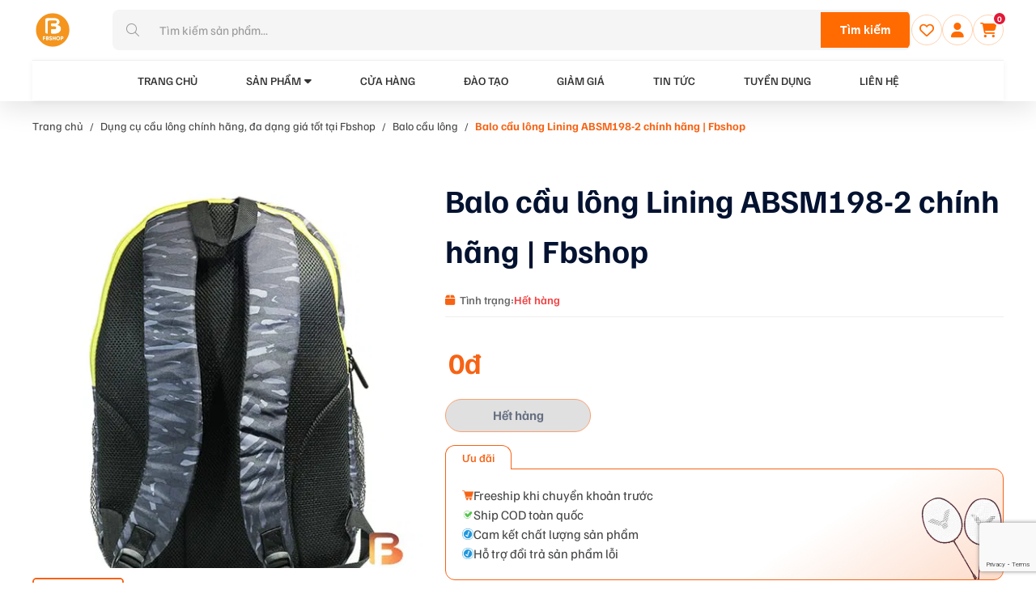

--- FILE ---
content_type: text/html; charset=UTF-8
request_url: https://fbshop.vn/p/balo-cau-long-absm-198-2-chinh-hang-fbshop/
body_size: 35150
content:
<!DOCTYPE html PUBLIC "-//W3C//DTD XHTML 1.0 Strict//EN" "http://www.w3.org/TR/xhtml1/DTD/xhtml1-strict.dtd">
<!--[if IE 7]>
<html class="ie ie7" lang="vi">
<![endif]-->
<!--[if IE 8]>
<html class="ie ie8" lang="vi">
<![endif]-->
<!--[if !(IE 7) & !(IE 8)]><!-->
<html lang="vi" style="margin-top: 0 !important;">
<!--<![endif]-->

<head>
    <!-- Meta -->
    <meta charset="UTF-8">
    <meta name="viewport" content="width=device-width, initial-scale=1.0">

    <link rel="icon" href="https://static.fbshop.vn/wp-content/uploads/2023/08/LOGO5-01-1.png" sizes="32x32" />
<link rel="icon" href="https://static.fbshop.vn/wp-content/uploads/2023/08/LOGO5-01-1.png" sizes="192x192" />
<link rel="apple-touch-icon" href="https://static.fbshop.vn/wp-content/uploads/2023/08/LOGO5-01-1.png" />
<meta name="msapplication-TileImage" content="https://static.fbshop.vn/wp-content/uploads/2023/08/LOGO5-01-1.png" />
    <link rel="pingback" href="https://fbshop.vn/xmlrpc.php" />
            <link rel="preload" as="font" type="font/woff2" crossorigin href="https://static.fbshop.vn/template/js/library/fontawesome/webfonts/fa-solid-900.woff2">
        <link rel="preload" as="style" onload="this.onload=null;this.rel='stylesheet'" href="https://static.fbshop.vn/template/js/library/fontawesome/css/all.css">
        <link rel="preload" as="style" onload="this.onload=null;this.rel='stylesheet'" href="https://static.fbshop.vn/template/js/library/fontawesome/fontawesome/fontawesome.css">
        <link rel="preload" as="style" onload="this.onload=null;this.rel='stylesheet'" href="https://static.fbshop.vn/template/css/style.css">
    <noscript><link rel="stylesheet" href="https://static.fbshop.vn/template/css/style.css"></noscript>
    <link rel="preload" as="style" onload="this.onload=null;this.rel='stylesheet'" href="https://static.fbshop.vn/template/css/backdoor.css">
    <noscript><link rel="stylesheet" href="https://static.fbshop.vn/template/css/backdoor.css"></noscript>
    <meta name='robots' content='index, follow, max-image-preview:large, max-snippet:-1, max-video-preview:-1' />

<!-- FBShop Schema Markup -->
<script type="application/ld+json">
{
    "@context": "https://schema.org",
    "@graph": [
        {
            "@context": "https://schema.org",
            "@type": "Organization",
            "@id": "https://fbshop.vn/#organization",
            "name": "FBSHOP",
            "url": "https://fbshop.vn",
            "logo": {
                "@type": "ImageObject",
                "url": "https://static.fbshop.vn/wp-content/uploads/2023/08/LOGO5-01-1.png",
                "width": 600,
                "height": 60
            },
            "sameAs": []
        },
        {
            "@context": "https://schema.org",
            "@type": "WebSite",
            "@id": "https://fbshop.vn/#website",
            "url": "https://fbshop.vn",
            "name": "FBSHOP",
            "description": "HỆ THỐNG CỬA HÀNG CẦU LÔNG CHÍNH HÃNG CHUYÊN NGHIỆP",
            "publisher": {
                "@id": "https://fbshop.vn/#organization"
            },
            "potentialAction": {
                "@type": "SearchAction",
                "target": {
                    "@type": "EntryPoint",
                    "urlTemplate": "https://fbshop.vn/?s={search_term_string}"
                },
                "query-input": "required name=search_term_string"
            }
        },
        {
            "@context": "https://schema.org",
            "@type": "BreadcrumbList",
            "itemListElement": [
                {
                    "@type": "ListItem",
                    "position": 1,
                    "name": "Trang chủ",
                    "item": "https://fbshop.vn"
                },
                {
                    "@type": "ListItem",
                    "position": 2,
                    "name": "Balo cầu lông",
                    "item": "https://fbshop.vn/balo-cau-long/"
                },
                {
                    "@type": "ListItem",
                    "position": 3,
                    "name": "Balo cầu lông Lining ABSM198-2 chính hãng | Fbshop",
                    "item": "https://fbshop.vn/p/balo-cau-long-absm-198-2-chinh-hang-fbshop/"
                }
            ]
        },
        {
            "@context": "https://schema.org",
            "@type": "Product",
            "@id": "https://fbshop.vn/p/balo-cau-long-absm-198-2-chinh-hang-fbshop/#product",
            "name": "Balo cầu lông Lining ABSM198-2 chính hãng | Fbshop",
            "description": "✅  Ưu đãi khi mua hàng tại Fbshop :\n\n✔️ Fbshop bảo hành balo chính hãng 1 tháng\n\n✔️  Nhận ship cod và ship nội thành Hà Nội\n\n✔️ Chuyển khoản trước nhận thêm quà tặng!\n\n☎️ Liên hệ: 097917074 ( Mr. Thành)",
            "sku": "ea0fcee93d98",
            "image": "https://static.fbshop.vn/wp-content/uploads/2023/12/balo-cau-long-lining-ABSM198-2-1.jpg",
            "brand": {
                "@type": "Brand",
                "name": "FBSHOP"
            },
            "offers": {
                "@type": "Offer",
                "url": "https://fbshop.vn/p/balo-cau-long-absm-198-2-chinh-hang-fbshop/",
                "priceCurrency": "VND",
                "price": "",
                "priceValidUntil": "2026-12-31",
                "availability": "https://schema.org/OutOfStock",
                "seller": {
                    "@id": "https://fbshop.vn/#organization"
                }
            }
        }
    ]
}
</script>
<!-- /FBShop Schema Markup -->

    <script>
    window.dataLayer = window.dataLayer || [];
    window.dataLayer.push({'gtm.start': new Date().getTime(), event:'gtm.js'});

    window.addEventListener('load', function() {
        (function(w,d,s,l,i){w[l]=w[l]||[];w[l].push({'gtm.start':
        new Date().getTime(),event:'gtm.js'});var f=d.getElementsByTagName(s)[0],
        j=d.createElement(s),dl=l!='dataLayer'?'&l='+l:'';j.async=true;j.src=
        'https://www.googletagmanager.com/gtm.js?id='+i+dl;f.parentNode.insertBefore(j,f);
        })(window,document,'script','dataLayer','GTM-NX7BJVGK');
    });
    </script>
    
	<!-- This site is optimized with the Yoast SEO plugin v26.1.1 - https://yoast.com/wordpress/plugins/seo/ -->
	<title>Balo cầu lông Lining ABSM198-2 chính hãng | Fbshop</title>
	<meta name="description" content="Balo cầu lông Lining ABSM198-2 chính hãng ✅ Giá tốt nhất thị trường ✅ Nhận nhiều ưu đãi tại Fbshop ☎️ Liên hệ: 0979170274 (Mr. Thành)" />
	<link rel="canonical" href="https://fbshop.vn/p/balo-cau-long-absm-198-2-chinh-hang-fbshop/" />
	<meta property="og:locale" content="vi_VN" />
	<meta property="og:type" content="article" />
	<meta property="og:title" content="Balo cầu lông Lining ABSM198-2 chính hãng | Fbshop" />
	<meta property="og:description" content="Balo cầu lông Lining ABSM198-2 chính hãng ✅ Giá tốt nhất thị trường ✅ Nhận nhiều ưu đãi tại Fbshop ☎️ Liên hệ: 0979170274 (Mr. Thành)" />
	<meta property="og:url" content="https://fbshop.vn/p/balo-cau-long-absm-198-2-chinh-hang-fbshop/" />
	<meta property="og:site_name" content="FBSHOP" />
	<meta property="article:publisher" content="https://www.facebook.com/caulong.pro/" />
	<meta property="article:modified_time" content="2023-12-12T17:27:27+00:00" />
	<meta property="og:image" content="https://static.fbshop.vn/wp-content/uploads/2023/12/balo-cau-long-lining-ABSM198-2-1.jpg" />
	<meta property="og:image:width" content="500" />
	<meta property="og:image:height" content="610" />
	<meta property="og:image:type" content="image/jpeg" />
	<meta name="twitter:card" content="summary_large_image" />
	<meta name="twitter:label1" content="Ước tính thời gian đọc" />
	<meta name="twitter:data1" content="2 phút" />
	<script type="application/ld+json" class="yoast-schema-graph">{"@context":"https://schema.org","@graph":[{"@type":"WebPage","@id":"https://fbshop.vn/p/balo-cau-long-absm-198-2-chinh-hang-fbshop/","url":"https://fbshop.vn/p/balo-cau-long-absm-198-2-chinh-hang-fbshop/","name":"Balo cầu lông Lining ABSM198-2 chính hãng | Fbshop","isPartOf":{"@id":"https://fbshop.vn/#website"},"primaryImageOfPage":{"@id":"https://fbshop.vn/p/balo-cau-long-absm-198-2-chinh-hang-fbshop/#primaryimage"},"image":{"@id":"https://fbshop.vn/p/balo-cau-long-absm-198-2-chinh-hang-fbshop/#primaryimage"},"thumbnailUrl":"https://static.fbshop.vn/wp-content/uploads/2023/12/balo-cau-long-lining-ABSM198-2-1.jpg","datePublished":"2023-12-12T17:27:24+00:00","dateModified":"2023-12-12T17:27:27+00:00","description":"Balo cầu lông Lining ABSM198-2 chính hãng ✅ Giá tốt nhất thị trường ✅ Nhận nhiều ưu đãi tại Fbshop ☎️ Liên hệ: 0979170274 (Mr. Thành)","breadcrumb":{"@id":"https://fbshop.vn/p/balo-cau-long-absm-198-2-chinh-hang-fbshop/#breadcrumb"},"inLanguage":"vi","potentialAction":[{"@type":"ReadAction","target":["https://fbshop.vn/p/balo-cau-long-absm-198-2-chinh-hang-fbshop/"]}]},{"@type":"ImageObject","inLanguage":"vi","@id":"https://fbshop.vn/p/balo-cau-long-absm-198-2-chinh-hang-fbshop/#primaryimage","url":"https://static.fbshop.vn/wp-content/uploads/2023/12/balo-cau-long-lining-ABSM198-2-1.jpg","contentUrl":"https://static.fbshop.vn/wp-content/uploads/2023/12/balo-cau-long-lining-ABSM198-2-1.jpg","width":500,"height":610},{"@type":"BreadcrumbList","@id":"https://fbshop.vn/p/balo-cau-long-absm-198-2-chinh-hang-fbshop/#breadcrumb","itemListElement":[{"@type":"ListItem","position":1,"name":"Trang chủ","item":"https://fbshop.vn/"},{"@type":"ListItem","position":2,"name":"Danh mục","item":"https://fbshop.vn/danh-muc/"},{"@type":"ListItem","position":3,"name":"Balo cầu lông Lining ABSM198-2 chính hãng | Fbshop"}]},{"@type":"WebSite","@id":"https://fbshop.vn/#website","url":"https://fbshop.vn/","name":"FBSHOP","description":"HỆ THỐNG CỬA HÀNG CẦU LÔNG CHÍNH HÃNG CHUYÊN NGHIỆP","publisher":{"@id":"https://fbshop.vn/#organization"},"potentialAction":[{"@type":"SearchAction","target":{"@type":"EntryPoint","urlTemplate":"https://fbshop.vn/?s={search_term_string}"},"query-input":{"@type":"PropertyValueSpecification","valueRequired":true,"valueName":"search_term_string"}}],"inLanguage":"vi"},{"@type":"Organization","@id":"https://fbshop.vn/#organization","name":"FBSHOP","url":"https://fbshop.vn/","logo":{"@type":"ImageObject","inLanguage":"vi","@id":"https://fbshop.vn/#/schema/logo/image/","url":"https://static.fbshop.vn/wp-content/uploads/2026/01/cropped-logo-4.webp","contentUrl":"https://static.fbshop.vn/wp-content/uploads/2026/01/cropped-logo-4.webp","width":397,"height":398,"caption":"FBSHOP"},"image":{"@id":"https://fbshop.vn/#/schema/logo/image/"},"sameAs":["https://www.facebook.com/caulong.pro/"]}]}</script>
	<!-- / Yoast SEO plugin. -->


    <script>
    window.addEventListener('load', function() {
        var script = document.createElement('script');
        script.async = true;
        script.src = 'https://www.googletagmanager.com/gtag/js?id=G-8G51ME87LS';
        document.head.appendChild(script);
        
        script.onload = function() {
            window.dataLayer = window.dataLayer || [];
            function gtag(){dataLayer.push(arguments);}
            gtag('js', new Date());
            gtag('config', 'G-8G51ME87LS');
        };
    });
    </script>
        <script>
    window.addEventListener('load', function() {
        !function (w, d, t) {
          w.TiktokAnalyticsObject=t;var ttq=w[t]=w[t]||[];ttq.methods=["page","track","identify","instances","debug","on","off","once","ready","alias","group","enableCookie","disableCookie"],ttq.setAndDefer=function(t,e){t[e]=function(){t.push([e].concat(Array.prototype.slice.call(arguments,0)))}};for(var i=0;i<ttq.methods.length;i++)ttq.setAndDefer(ttq,ttq.methods[i]);ttq.instance=function(t){for(var e=ttq._i[t]||[],n=0;n<ttq.methods.length;n++)ttq.setAndDefer(e,ttq.methods[n]);return e},ttq.load=function(e,n){var i="https://analytics.tiktok.com/i18n/pixel/events.js";ttq._i=ttq._i||{},ttq._i[e]=[],ttq._i[e]._u=i,ttq._t=ttq._t||{},ttq._t[e]=+new Date,ttq._o=ttq._o||{},ttq._o[e]=n||{};var o=document.createElement("script");o.type="text/javascript",o.async=!0,o.src=i+"?sdkid="+e+"&lib="+t;var a=document.getElementsByTagName("script")[0];a.parentNode.insertBefore(o,a)};
          ttq.load('C7B4M4M4C7B4M4M4C7B4');
          ttq.page();
        }(window, document, 'ttq');
    });
    </script>
    		<style>
			.lazyload,
			.lazyloading {
				max-width: 100%;
			}
		</style>
		<style id='wp-img-auto-sizes-contain-inline-css' type='text/css'>
img:is([sizes=auto i],[sizes^="auto," i]){contain-intrinsic-size:3000px 1500px}
/*# sourceURL=wp-img-auto-sizes-contain-inline-css */
</style>
<link rel='stylesheet' id='wp-components-css' href='https://fbshop.vn/wp-includes/css/dist/components/style.min.css' type='text/css' media='all' />
<link rel='stylesheet' id='wp-preferences-css' href='https://fbshop.vn/wp-includes/css/dist/preferences/style.min.css' type='text/css' media='all' />
<link rel='stylesheet' id='wp-block-editor-css' href='https://fbshop.vn/wp-includes/css/dist/block-editor/style.min.css' type='text/css' media='all' />
<link rel='stylesheet' id='popup-maker-block-library-style-css' href='https://static.fbshop.vn/wp-content/plugins/popup-maker/dist/packages/block-library-style.css?ver=dbea705cfafe089d65f1' type='text/css' media='all' />
<link rel='stylesheet' id='contact-form-7-css' href='https://static.fbshop.vn/wp-content/plugins/contact-form-7/includes/css/styles.css?ver=5.8.6' type='text/css' media='all' />
<link rel='stylesheet' id='gsb-front-css' href='https://static.fbshop.vn/wp-content/plugins/sticky-chat-widget/assets/front/css/front.min.css?ver=1.2.8' type='text/css' media='all' />
<link rel='stylesheet' id='woocommerce-general-css' href='https://static.fbshop.vn/wp-content/plugins/woocommerce/assets/css/woocommerce.css?ver=8.7.2' type='text/css' media='all' />
<style id='woocommerce-inline-inline-css' type='text/css'>
.woocommerce form .form-row .required { visibility: visible; }
/*# sourceURL=woocommerce-inline-inline-css */
</style>
<link rel='stylesheet' id='mona-magnific-ex-front-css' href='https://static.fbshop.vn/wp-content/plugins/mona-filter-login/js/Magnific-Popup-master/magnific-popup.css' type='text/css' media='all' />
<link rel='stylesheet' id='mona-awesome-css' href='https://static.fbshop.vn/wp-content/plugins/mona-filter-login/js/font-awesome-4.7.0/css/font-awesome.min.css' type='text/css' media='all' />
<link rel='stylesheet' id='mona-dpicker-css' href='https://static.fbshop.vn/wp-content/plugins/mona-filter-login/js/Date-picker/datepicker.min.css' type='text/css' media='all' />
<link rel='stylesheet' id='mona--filter-ex-front-css-css' href='https://static.fbshop.vn/wp-content/plugins/mona-filter-login/css/style.css' type='text/css' media='all' />
<link rel='stylesheet' id='mona--woo-ex-front-css' href='https://static.fbshop.vn/wp-content/plugins/mona-woocomerce-extension/css/style.css' type='text/css' media='all' />
<link rel='stylesheet' id='kirki-demo-css' href='https://static.fbshop.vn/wp-content/themes/monatheme/style.css?ver=1769174125' type='text/css' media='all' />
<link   rel='preload' as='style' onload="this.onload=null;this.rel='stylesheet'" id='mona-custom-css' href='https://static.fbshop.vn/wp-content/themes/monatheme/public/helpers/css/mona-custom.css?ver=all' type='text/css' media='all' />
<script type="text/javascript" src="https://fbshop.vn/wp-includes/js/jquery/jquery.min.js?ver=3.7.1" id="jquery-core-js"></script>
<script type="text/javascript" src="https://fbshop.vn/wp-includes/js/jquery/jquery-migrate.min.js?ver=3.4.1" id="jquery-migrate-js"></script>
<script type="text/javascript" id="gsb-script-js-extra">
/* <![CDATA[ */
var gsb_settings = {"buttons":[{"channels":[{"title":" Messenger","bg_color":"#0075FF","bg_hover_color":"#0075FF","text_color":"#ffffff","text_hover_color":"#ffffff","icon":"\u003Csvg xmlns=\"http://www.w3.org/2000/svg\" height=\"909.333\" viewBox=\"-21 -28 682.667 682\" width=\"909.333\"\u003E\u003Cpath d=\"M545.602 84.63C485.242 30 405.125-.082 320-.082S154.758 30 94.398 84.63C33.523 139.727 0 213.133 0 291.332c0 58.578 18.863 114.742 54.633 162.94L27.14 626.188 201.06 561.94c37.828 13.81 77.805 20.81 118.94 20.81 85.125 0 165.242-30.086 225.602-84.715C606.477 442.938 640 369.53 640 291.332S606.477 139.727 545.602 84.63zM348.047 375.027l-70.738-55.344-169.203 66.965L301.71 194.086l71.594 57.168 154.875-60.047zm0 0\"/\u003E\u003C/svg\u003E","href":"https://m.me/1575889075811537","for_desktop":"yes","for_mobile":"yes","channel":"facebook_messenger","target":"_blank","image_url":"","value":"1575889075811537","custom_id":"","custom_class":"","whatsapp_message":""},{"title":"Zalo","bg_color":"#d8d8d8","bg_hover_color":"#0068aa","text_color":"#ffffff","text_hover_color":"#ffffff","icon":"\u003Csvg xmlns=\"http://www.w3.org/2000/svg\" viewBox=\"0 0 512.092 512.092\"\u003E\u003Cpath d=\"M312.453 199.6c-6.066-6.102-12.792-11.5-20.053-16.128a119.47 119.47 0 0 0-64.427-18.859 118.95 118.95 0 0 0-84.48 34.987L34.95 308.23C12.613 330.6.06 360.93.04 392.548c-.042 65.98 53.4 119.5 119.4 119.543a118.7 118.7 0 0 0 84.395-34.816l89.6-89.6c1.628-1.614 2.537-3.816 2.524-6.108-.027-4.713-3.87-8.5-8.583-8.484h-3.413c-18.72.066-37.273-3.53-54.613-10.58a8.53 8.53 0 0 0-9.3 1.877l-64.44 64.5c-20.006 20.006-52.442 20.006-72.448 0s-20.006-52.442 0-72.448l108.97-108.885c20-19.965 52.373-19.965 72.363 0 13.472 12.68 34.486 12.68 47.957 0a34.19 34.19 0 0 0 9.9-21.675 34.14 34.14 0 0 0-9.9-26.282zM477.06 34.993c-46.657-46.657-122.303-46.657-168.96 0l-89.515 89.43c-2.458 2.47-3.167 6.185-1.792 9.387a8.53 8.53 0 0 0 8.021 5.205h3.157a143.38 143.38 0 0 1 54.528 10.667 8.53 8.53 0 0 0 9.3-1.877l64.256-64.17c20.006-20.006 52.442-20.006 72.448 0s20.006 52.442 0 72.448L348.46 236.04l-.683.768-28 27.82c-20 19.965-52.373 19.965-72.363 0-13.472-12.68-34.486-12.68-47.957 0a34.14 34.14 0 0 0-9.899 21.845 34.13 34.13 0 0 0 9.9 26.283c9.877 9.92 21.433 18.008 34.133 23.893 1.792.853 3.584 1.536 5.376 2.304s3.67 1.365 5.46 2.048 3.67 1.28 5.46 1.792l5.035 1.365c3.413.853 6.827 1.536 10.325 2.133 4.214.626 8.458 1.025 12.715 1.195h6.485l5.12-.597c1.877-.085 3.84-.512 6.06-.512h2.9l5.888-.853 2.73-.512 4.95-1.024h.94a119.46 119.46 0 0 0 55.38-31.403l108.63-108.63c46.66-46.657 46.66-122.303.003-168.96z\"/\u003E\u003C/svg\u003E","href":"https://zalo.me/3784385372578324165","for_desktop":"yes","for_mobile":"yes","channel":"link","target":"_blank","image_url":"","value":"https://zalo.me/3784385372578324165","custom_id":"","custom_class":"","whatsapp_message":""},{"title":"S\u1ed1 \u0111i\u1ec7n tho\u1ea1i","bg_color":"#00bb70","bg_hover_color":"#00bb70","text_color":"#ffffff","text_hover_color":"#ffffff","icon":"\u003Csvg xmlns=\"http://www.w3.org/2000/svg\" viewBox=\"0 0 405.333 405.333\"\u003E\u003Cpath d=\"M373.333 266.88c-25.003 0-49.493-3.904-72.704-11.563-11.328-3.904-24.192-.896-31.637 6.7l-46.016 34.752c-52.8-28.18-86.592-61.952-114.39-114.368l33.813-44.928c8.512-8.512 11.563-20.97 7.915-32.64-7.723-23.36-11.648-47.872-11.648-72.832 0-17.643-14.357-32-32-32H32C14.357 0 0 14.357 0 32c0 205.845 167.488 373.333 373.333 373.333 17.643 0 32-14.357 32-32V298.88c0-17.643-14.357-32-32-32z\"/\u003E\u003C/svg\u003E","href":"tel:+84979170274","for_desktop":"yes","for_mobile":"yes","channel":"phone","target":"","image_url":"","value":"+84979170274","custom_id":"","custom_class":"","whatsapp_message":""}],"triggers":{"on_scroll":"no","page_scroll":"0","after_seconds":"no","seconds":"0","exit_intent":"no","browser":"yes","on_inactivity":"yes"},"settings":{"view":"corner_circle_view","chat_icon":"chat-bubble","list_view_title":"How would you like to contact us?","list_view_subtitle":"\u003Cp\u003EWelcome!\u003C/p\u003E","woocommerce_customization":"no","woo_list_view_title":"How would you like to contact us?","woo_list_view_subtitle":"\u003Cp\u003EWelcome!\u003C/p\u003E","list_title_bg":"#1c5fc6","list_title_color":"#ffffff","bg_color":"#1c5fc6","interaction_bg_color":"#1c5fc6","text_color":"#ffffff","interaction_text_color":"#ffffff","icon_size":"50","border_radius":"28","call_to_action":"","font_family":"","menu_animation":"ginger-menu-slide","animation":"ginger-btn-shockwave","position":"right","menu_view":"vertical","default_state":"click","show_close_button":"yes","hide_menu_after_close_click":"yes","has_pending_message":"no","no_of_messages":"1","message_bg_color":"#e64056","message_text_color":"#ffffff","icon_url":"\u003Cdiv class='chat-button-icon'\u003E\u003Csvg enable-background=\"new 0 0 465.882 465.882\" height=\"512\" viewBox=\"0 0 465.882 465.882\" width=\"512\" xmlns=\"http://www.w3.org/2000/svg\"\u003E\u003Cpath d=\"m436.765 0h-291.177c-16.082 0-29.118 13.036-29.118 29.118v58.235h203.824c32.118 0 58.235 26.118 58.235 58.235v169.852l58.235 33.971-19.412-87.353h19.412c16.082 0 29.118-13.038 29.118-29.118v-203.822c0-16.082-13.035-29.118-29.117-29.118z\"/\u003E\u003Cpath d=\"m320.294 116.471h-291.176c-16.082 0-29.118 13.035-29.118 29.117v203.824c0 16.08 13.036 29.118 29.118 29.118h77.648l-19.412 87.353 149.749-87.353h83.193c16.082 0 29.118-13.038 29.118-29.118v-203.824c-.002-16.082-13.038-29.117-29.12-29.117zm-218.382 174.705c-8.04 0-14.559-6.519-14.559-14.559 0-8.042 6.519-14.559 14.559-14.559 8.042 0 14.559 6.517 14.559 14.559 0 8.041-6.517 14.559-14.559 14.559zm72.794 0c-8.04 0-14.559-6.519-14.559-14.559 0-8.042 6.519-14.559 14.559-14.559 8.042 0 14.559 6.517 14.559 14.559 0 8.041-6.517 14.559-14.559 14.559zm72.794 0c-8.04 0-14.559-6.519-14.559-14.559 0-8.042 6.519-14.559 14.559-14.559 8.042 0 14.559 6.517 14.559 14.559 0 8.041-6.517 14.559-14.559 14.559z\"/\u003E\u003C/svg\u003E\u003C/div\u003E","tooltip_settings":{"border_radius":"5","font_size":"16","tooltip_height":"20"}},"custom_css":"","id":"132039","token":"8109237a6e","client":1}],"ajax_url":"https://fbshop.vn/wp-admin/admin-ajax.php?mona-ajax","form_data_nonce":"2555aec49a"};
//# sourceURL=gsb-script-js-extra
/* ]]> */
</script>
<script type="text/javascript" src="https://static.fbshop.vn/wp-content/plugins/sticky-chat-widget/assets/front/js/script.min.js?ver=1.2.8" id="gsb-script-js"></script>
<script type="text/javascript" src="https://static.fbshop.vn/wp-content/plugins/woocommerce/assets/js/jquery-blockui/jquery.blockUI.min.js?ver=2.7.0-wc.8.7.2" id="jquery-blockui-js" defer="defer" data-wp-strategy="defer"></script>
<script type="text/javascript" id="wc-add-to-cart-js-extra">
/* <![CDATA[ */
var wc_add_to_cart_params = {"ajax_url":"/wp-admin/admin-ajax.php?mona-ajax","wc_ajax_url":"/?wc-ajax=%%endpoint%%","i18n_view_cart":"View cart","cart_url":"https://fbshop.vn/gio-hang/","is_cart":"","cart_redirect_after_add":"no"};
//# sourceURL=wc-add-to-cart-js-extra
/* ]]> */
</script>
<script type="text/javascript" src="https://static.fbshop.vn/wp-content/plugins/woocommerce/assets/js/frontend/add-to-cart.min.js?ver=8.7.2" id="wc-add-to-cart-js" defer="defer" data-wp-strategy="defer"></script>
<script type="text/javascript" id="wc-single-product-js-extra">
/* <![CDATA[ */
var wc_single_product_params = {"i18n_required_rating_text":"Please select a rating","review_rating_required":"yes","flexslider":{"rtl":false,"animation":"slide","smoothHeight":true,"directionNav":false,"controlNav":"thumbnails","slideshow":false,"animationSpeed":500,"animationLoop":false,"allowOneSlide":false},"zoom_enabled":"","zoom_options":[],"photoswipe_enabled":"","photoswipe_options":{"shareEl":false,"closeOnScroll":false,"history":false,"hideAnimationDuration":0,"showAnimationDuration":0},"flexslider_enabled":""};
//# sourceURL=wc-single-product-js-extra
/* ]]> */
</script>
<script type="text/javascript" src="https://static.fbshop.vn/wp-content/plugins/woocommerce/assets/js/frontend/single-product.min.js?ver=8.7.2" id="wc-single-product-js" defer="defer" data-wp-strategy="defer"></script>
<script type="text/javascript" src="https://static.fbshop.vn/wp-content/plugins/woocommerce/assets/js/js-cookie/js.cookie.min.js?ver=2.1.4-wc.8.7.2" id="js-cookie-js" defer="defer" data-wp-strategy="defer"></script>
<script type="text/javascript" id="woocommerce-js-extra">
/* <![CDATA[ */
var woocommerce_params = {"ajax_url":"/wp-admin/admin-ajax.php?mona-ajax","wc_ajax_url":"/?wc-ajax=%%endpoint%%"};
//# sourceURL=woocommerce-js-extra
/* ]]> */
</script>
<script type="text/javascript" src="https://static.fbshop.vn/wp-content/plugins/woocommerce/assets/js/frontend/woocommerce.min.js?ver=8.7.2" id="woocommerce-js" defer="defer" data-wp-strategy="defer"></script>
<!-- Google tag (gtag.js) -->
<script async src="https://www.googletagmanager.com/gtag/js?id=G-8G51ME87LS"></script>
<script>
  window.dataLayer = window.dataLayer || [];
  function gtag(){dataLayer.push(arguments);}
  gtag('js', new Date());

  gtag('config', 'G-8G51ME87LS');
</script>
<!-- Google Tag Manager -->
<script>(function(w,d,s,l,i){w[l]=w[l]||[];w[l].push({'gtm.start':
new Date().getTime(),event:'gtm.js'});var f=d.getElementsByTagName(s)[0],
j=d.createElement(s),dl=l!='dataLayer'?'&l='+l:'';j.async=true;j.src=
'https://www.googletagmanager.com/gtm.js?id='+i+dl;f.parentNode.insertBefore(j,f);
})(window,document,'script','dataLayer','GTM-NX7BJVGK');</script>
<!-- End Google Tag Manager -->		<script>
			document.documentElement.className = document.documentElement.className.replace('no-js', 'js');
		</script>
				<style>
			.no-js img.lazyload {
				display: none;
			}

			figure.wp-block-image img.lazyloading {
				min-width: 150px;
			}

			.lazyload,
			.lazyloading {
				--smush-placeholder-width: 100px;
				--smush-placeholder-aspect-ratio: 1/1;
				width: var(--smush-image-width, var(--smush-placeholder-width)) !important;
				aspect-ratio: var(--smush-image-aspect-ratio, var(--smush-placeholder-aspect-ratio)) !important;
			}

						.lazyload, .lazyloading {
				opacity: 0;
			}

			.lazyloaded {
				opacity: 1;
				transition: opacity 400ms;
				transition-delay: 0ms;
			}

					</style>
			<noscript><style>.woocommerce-product-gallery{ opacity: 1 !important; }</style></noscript>
	<!-- TikTok Pixel Code Start -->
<script>
!function (w, d, t) {
  w.TiktokAnalyticsObject=t;var ttq=w[t]=w[t]||[];ttq.methods=["page","track","identify","instances","debug","on","off","once","ready","alias","group","enableCookie","disableCookie","holdConsent","revokeConsent","grantConsent"],ttq.setAndDefer=function(t,e){t[e]=function(){t.push([e].concat(Array.prototype.slice.call(arguments,0)))}};for(var i=0;i<ttq.methods.length;i++)ttq.setAndDefer(ttq,ttq.methods[i]);ttq.instance=function(t){for(
var e=ttq._i[t]||[],n=0;n<ttq.methods.length;n++)ttq.setAndDefer(e,ttq.methods[n]);return e},ttq.load=function(e,n){var r="https://analytics.tiktok.com/i18n/pixel/events.js",o=n&&n.partner;ttq._i=ttq._i||{},ttq._i[e]=[],ttq._i[e]._u=r,ttq._t=ttq._t||{},ttq._t[e]=+new Date,ttq._o=ttq._o||{},ttq._o[e]=n||{};n=document.createElement("script")
;n.type="text/javascript",n.async=!0,n.src=r+"?sdkid="+e+"&lib="+t;e=document.getElementsByTagName("script")[0];e.parentNode.insertBefore(n,e)};


  ttq.load('CKGDDHJC77U2JMMIVSC0');
  ttq.page();
}(window, document, 'ttq');
</script>
<!-- TikTok Pixel Code End --><link rel="icon" href="https://static.fbshop.vn/wp-content/uploads/2023/08/LOGO5-01-1.png" sizes="32x32" />
<link rel="icon" href="https://static.fbshop.vn/wp-content/uploads/2023/08/LOGO5-01-1.png" sizes="192x192" />
<link rel="apple-touch-icon" href="https://static.fbshop.vn/wp-content/uploads/2023/08/LOGO5-01-1.png" />
<meta name="msapplication-TileImage" content="https://static.fbshop.vn/wp-content/uploads/2023/08/LOGO5-01-1.png" />
		<style type="text/css" id="wp-custom-css">
			.d-none {
    display: none!important;
}

.pstore-options-inner {
    padding: 1.5rem;
}
   
@media (hover: hover) {
	.type-he-thong .blogdt-rl-inner:hover .t-link {
    color: #031230;
}
}

.type-he-thong .blogdt-rl-inner {
    padding: 2rem 0;
}

@media screen and (max-width: 768px) {
	.fsocial {
    bottom: 35rem;
}
	
	.back-to-top {
    bottom: 14rem;
}
}

@media screen and (max-width: 500px) {
	.pstore-options-head {
    flex-direction: inherit;
}
	
	.btn-inner {
    padding: 0.8rem 1rem;
}
}

.page-template-recruit-template .sec-blogsh {
	display: none;
}
.gsb-buttons-content span.chat-button-icon.chat-button-link-132039 svg {
    display: none;
}

.gsb-buttons-content span.chat-button-icon.chat-button-link-132039:before {
    content: "";
    position: absolute;
    height: 50px;
    width: 50px;
    background: url(https://static.fbshop.vn/wp-content/uploads/2024/02/tong-hop-25-logo-zalo-an-tuong-de-thiet-ke-cho-doanh-nghiep-cua-ban_9-removebg-preview.png) no-repeat center/cover;
    left: 50%;
    top: 50%;
-webkit-transform: translate(-50%,-50%);
    transform: translate(-50%, -50%);
}
.gsb-buttons-content, .gsb-trigger{
	height: 120px;
	right: -10px;
}
.fsocial {
    display: none;
}
.gsb-trigger .gsb-trigger-button .chat-button-icon svg {
    display: none;
}
.gsb-trigger .gsb-trigger-button .chat-button-icon:before{
    content:"";
    position:absolute;
    height:25px;
    width:25px;
    background: url(https://static.fbshop.vn/wp-content/uploads/2024/03/user-headset-1.png) no-repeat center/cover;
    left: 50%;
    top: 50%;
-webkit-transform: translate(-50%,-50%);
    transform: translate(-50%, -50%);
}

.bnpage-img{
	-webkit-mask-image:unset;
}
p#order_comments_field {
    order: 10;
    width: 100%;
}		</style>
		<style id="kirki-inline-styles"></style>
    <script src="https://cdnjs.cloudflare.com/ajax/libs/jquery/3.5.0/jquery.min.js" integrity="sha256-xNzN2a4ltkB44Mc/Jz3pT4iU1cmeR0FkXs4pru/JxaQ=" crossorigin="anonymous" defer></script>

<style id='global-styles-inline-css' type='text/css'>
:root{--wp--preset--aspect-ratio--square: 1;--wp--preset--aspect-ratio--4-3: 4/3;--wp--preset--aspect-ratio--3-4: 3/4;--wp--preset--aspect-ratio--3-2: 3/2;--wp--preset--aspect-ratio--2-3: 2/3;--wp--preset--aspect-ratio--16-9: 16/9;--wp--preset--aspect-ratio--9-16: 9/16;--wp--preset--color--black: #000000;--wp--preset--color--cyan-bluish-gray: #abb8c3;--wp--preset--color--white: #ffffff;--wp--preset--color--pale-pink: #f78da7;--wp--preset--color--vivid-red: #cf2e2e;--wp--preset--color--luminous-vivid-orange: #ff6900;--wp--preset--color--luminous-vivid-amber: #fcb900;--wp--preset--color--light-green-cyan: #7bdcb5;--wp--preset--color--vivid-green-cyan: #00d084;--wp--preset--color--pale-cyan-blue: #8ed1fc;--wp--preset--color--vivid-cyan-blue: #0693e3;--wp--preset--color--vivid-purple: #9b51e0;--wp--preset--gradient--vivid-cyan-blue-to-vivid-purple: linear-gradient(135deg,rgb(6,147,227) 0%,rgb(155,81,224) 100%);--wp--preset--gradient--light-green-cyan-to-vivid-green-cyan: linear-gradient(135deg,rgb(122,220,180) 0%,rgb(0,208,130) 100%);--wp--preset--gradient--luminous-vivid-amber-to-luminous-vivid-orange: linear-gradient(135deg,rgb(252,185,0) 0%,rgb(255,105,0) 100%);--wp--preset--gradient--luminous-vivid-orange-to-vivid-red: linear-gradient(135deg,rgb(255,105,0) 0%,rgb(207,46,46) 100%);--wp--preset--gradient--very-light-gray-to-cyan-bluish-gray: linear-gradient(135deg,rgb(238,238,238) 0%,rgb(169,184,195) 100%);--wp--preset--gradient--cool-to-warm-spectrum: linear-gradient(135deg,rgb(74,234,220) 0%,rgb(151,120,209) 20%,rgb(207,42,186) 40%,rgb(238,44,130) 60%,rgb(251,105,98) 80%,rgb(254,248,76) 100%);--wp--preset--gradient--blush-light-purple: linear-gradient(135deg,rgb(255,206,236) 0%,rgb(152,150,240) 100%);--wp--preset--gradient--blush-bordeaux: linear-gradient(135deg,rgb(254,205,165) 0%,rgb(254,45,45) 50%,rgb(107,0,62) 100%);--wp--preset--gradient--luminous-dusk: linear-gradient(135deg,rgb(255,203,112) 0%,rgb(199,81,192) 50%,rgb(65,88,208) 100%);--wp--preset--gradient--pale-ocean: linear-gradient(135deg,rgb(255,245,203) 0%,rgb(182,227,212) 50%,rgb(51,167,181) 100%);--wp--preset--gradient--electric-grass: linear-gradient(135deg,rgb(202,248,128) 0%,rgb(113,206,126) 100%);--wp--preset--gradient--midnight: linear-gradient(135deg,rgb(2,3,129) 0%,rgb(40,116,252) 100%);--wp--preset--font-size--small: 13px;--wp--preset--font-size--medium: 20px;--wp--preset--font-size--large: 36px;--wp--preset--font-size--x-large: 42px;--wp--preset--spacing--20: 0.44rem;--wp--preset--spacing--30: 0.67rem;--wp--preset--spacing--40: 1rem;--wp--preset--spacing--50: 1.5rem;--wp--preset--spacing--60: 2.25rem;--wp--preset--spacing--70: 3.38rem;--wp--preset--spacing--80: 5.06rem;--wp--preset--shadow--natural: 6px 6px 9px rgba(0, 0, 0, 0.2);--wp--preset--shadow--deep: 12px 12px 50px rgba(0, 0, 0, 0.4);--wp--preset--shadow--sharp: 6px 6px 0px rgba(0, 0, 0, 0.2);--wp--preset--shadow--outlined: 6px 6px 0px -3px rgb(255, 255, 255), 6px 6px rgb(0, 0, 0);--wp--preset--shadow--crisp: 6px 6px 0px rgb(0, 0, 0);}:where(.is-layout-flex){gap: 0.5em;}:where(.is-layout-grid){gap: 0.5em;}body .is-layout-flex{display: flex;}.is-layout-flex{flex-wrap: wrap;align-items: center;}.is-layout-flex > :is(*, div){margin: 0;}body .is-layout-grid{display: grid;}.is-layout-grid > :is(*, div){margin: 0;}:where(.wp-block-columns.is-layout-flex){gap: 2em;}:where(.wp-block-columns.is-layout-grid){gap: 2em;}:where(.wp-block-post-template.is-layout-flex){gap: 1.25em;}:where(.wp-block-post-template.is-layout-grid){gap: 1.25em;}.has-black-color{color: var(--wp--preset--color--black) !important;}.has-cyan-bluish-gray-color{color: var(--wp--preset--color--cyan-bluish-gray) !important;}.has-white-color{color: var(--wp--preset--color--white) !important;}.has-pale-pink-color{color: var(--wp--preset--color--pale-pink) !important;}.has-vivid-red-color{color: var(--wp--preset--color--vivid-red) !important;}.has-luminous-vivid-orange-color{color: var(--wp--preset--color--luminous-vivid-orange) !important;}.has-luminous-vivid-amber-color{color: var(--wp--preset--color--luminous-vivid-amber) !important;}.has-light-green-cyan-color{color: var(--wp--preset--color--light-green-cyan) !important;}.has-vivid-green-cyan-color{color: var(--wp--preset--color--vivid-green-cyan) !important;}.has-pale-cyan-blue-color{color: var(--wp--preset--color--pale-cyan-blue) !important;}.has-vivid-cyan-blue-color{color: var(--wp--preset--color--vivid-cyan-blue) !important;}.has-vivid-purple-color{color: var(--wp--preset--color--vivid-purple) !important;}.has-black-background-color{background-color: var(--wp--preset--color--black) !important;}.has-cyan-bluish-gray-background-color{background-color: var(--wp--preset--color--cyan-bluish-gray) !important;}.has-white-background-color{background-color: var(--wp--preset--color--white) !important;}.has-pale-pink-background-color{background-color: var(--wp--preset--color--pale-pink) !important;}.has-vivid-red-background-color{background-color: var(--wp--preset--color--vivid-red) !important;}.has-luminous-vivid-orange-background-color{background-color: var(--wp--preset--color--luminous-vivid-orange) !important;}.has-luminous-vivid-amber-background-color{background-color: var(--wp--preset--color--luminous-vivid-amber) !important;}.has-light-green-cyan-background-color{background-color: var(--wp--preset--color--light-green-cyan) !important;}.has-vivid-green-cyan-background-color{background-color: var(--wp--preset--color--vivid-green-cyan) !important;}.has-pale-cyan-blue-background-color{background-color: var(--wp--preset--color--pale-cyan-blue) !important;}.has-vivid-cyan-blue-background-color{background-color: var(--wp--preset--color--vivid-cyan-blue) !important;}.has-vivid-purple-background-color{background-color: var(--wp--preset--color--vivid-purple) !important;}.has-black-border-color{border-color: var(--wp--preset--color--black) !important;}.has-cyan-bluish-gray-border-color{border-color: var(--wp--preset--color--cyan-bluish-gray) !important;}.has-white-border-color{border-color: var(--wp--preset--color--white) !important;}.has-pale-pink-border-color{border-color: var(--wp--preset--color--pale-pink) !important;}.has-vivid-red-border-color{border-color: var(--wp--preset--color--vivid-red) !important;}.has-luminous-vivid-orange-border-color{border-color: var(--wp--preset--color--luminous-vivid-orange) !important;}.has-luminous-vivid-amber-border-color{border-color: var(--wp--preset--color--luminous-vivid-amber) !important;}.has-light-green-cyan-border-color{border-color: var(--wp--preset--color--light-green-cyan) !important;}.has-vivid-green-cyan-border-color{border-color: var(--wp--preset--color--vivid-green-cyan) !important;}.has-pale-cyan-blue-border-color{border-color: var(--wp--preset--color--pale-cyan-blue) !important;}.has-vivid-cyan-blue-border-color{border-color: var(--wp--preset--color--vivid-cyan-blue) !important;}.has-vivid-purple-border-color{border-color: var(--wp--preset--color--vivid-purple) !important;}.has-vivid-cyan-blue-to-vivid-purple-gradient-background{background: var(--wp--preset--gradient--vivid-cyan-blue-to-vivid-purple) !important;}.has-light-green-cyan-to-vivid-green-cyan-gradient-background{background: var(--wp--preset--gradient--light-green-cyan-to-vivid-green-cyan) !important;}.has-luminous-vivid-amber-to-luminous-vivid-orange-gradient-background{background: var(--wp--preset--gradient--luminous-vivid-amber-to-luminous-vivid-orange) !important;}.has-luminous-vivid-orange-to-vivid-red-gradient-background{background: var(--wp--preset--gradient--luminous-vivid-orange-to-vivid-red) !important;}.has-very-light-gray-to-cyan-bluish-gray-gradient-background{background: var(--wp--preset--gradient--very-light-gray-to-cyan-bluish-gray) !important;}.has-cool-to-warm-spectrum-gradient-background{background: var(--wp--preset--gradient--cool-to-warm-spectrum) !important;}.has-blush-light-purple-gradient-background{background: var(--wp--preset--gradient--blush-light-purple) !important;}.has-blush-bordeaux-gradient-background{background: var(--wp--preset--gradient--blush-bordeaux) !important;}.has-luminous-dusk-gradient-background{background: var(--wp--preset--gradient--luminous-dusk) !important;}.has-pale-ocean-gradient-background{background: var(--wp--preset--gradient--pale-ocean) !important;}.has-electric-grass-gradient-background{background: var(--wp--preset--gradient--electric-grass) !important;}.has-midnight-gradient-background{background: var(--wp--preset--gradient--midnight) !important;}.has-small-font-size{font-size: var(--wp--preset--font-size--small) !important;}.has-medium-font-size{font-size: var(--wp--preset--font-size--medium) !important;}.has-large-font-size{font-size: var(--wp--preset--font-size--large) !important;}.has-x-large-font-size{font-size: var(--wp--preset--font-size--x-large) !important;}
/*# sourceURL=global-styles-inline-css */
</style>
</head>

<body class="wp-singular product-template-default single single-product postid-78007 wp-custom-logo wp-theme-monatheme mobile-detect theme-monatheme woocommerce woocommerce-page woocommerce-no-js">
    <header class="header header-login header-v2" data-aos="fade-down" data-aos-duration="300">
        <div class="container">
            <!-- Row 1: Logo + Search + Actions -->
            <div class="header-top">
                <div class="header-burger">
                    <div class="hamburger" id="hamburger">
                        <label for="menu_checkbox" class="hamburger-label">
                            <div class="hamburger-text"></div>
                        </label>
                    </div>
                </div>
                <div class="header-logo">
                    <a href="https://fbshop.vn" class="custom-logo-link" rel="home" itemprop="url"><img width="397" height="398" data-src="https://static.fbshop.vn/wp-content/uploads/2026/01/cropped-logo-4.webp" class="header-logo-image lazyload" alt="" decoding="async" data-srcset="https://static.fbshop.vn/wp-content/uploads/2026/01/cropped-logo-4.webp 397w, https://static.fbshop.vn/wp-content/uploads/2026/01/cropped-logo-4-300x301.webp 300w, https://static.fbshop.vn/wp-content/uploads/2026/01/cropped-logo-4-150x150.webp 150w, https://static.fbshop.vn/wp-content/uploads/2026/01/cropped-logo-4-100x100.webp 100w" data-sizes="(max-width: 397px) 100vw, 397px" src="[data-uri]" style="--smush-placeholder-width: 397px; --smush-placeholder-aspect-ratio: 397/398;" /></a>                </div>

                <!-- Search Bar Inline -->
                <div class="header-search-inline">
                    <form action="https://fbshop.vn/" method="get" class="header-search-form" id="header-search-form">
                        <input type="hidden" name="post_type" value="product">
                        <div class="header-search-input-wrap">
                            <i class="fa-light fa-magnifying-glass header-search-icon"></i>
                            <input type="search"
                                   name="s"
                                   class="header-search-input"
                                   id="header-search-input"
                                   placeholder="Tìm kiếm sản phẩm..."
                                   autocomplete="off"
                                   value="">
                            <button 
                                type="submit" 
                                class="header-search-btn"
                                aria-label="Tìm kiếm"
                            >
                                <span>Tìm kiếm</span>
                            </button>
                        </div>
                        <!-- Autocomplete dropdown -->
                        <div class="header-autocomplete" id="header-autocomplete"></div>
                    </form>
                </div>

                <!-- Actions -->
                <div class="header-actions">
                    <div class="header-action-icon ">
                        <a href="https://fbshop.vn/san-pham-yeu-thich" class="icon" aria-label="Wishlist">
                            <i class="far fa-heart"></i>
                        </a>
                    </div>
                                            <div class="header-action-icon">
                            <a href="https://fbshop.vn/tai-khoan" class="icon" aria-label="Account">
                                <i class="fas fa-user"></i>
                            </a>
                        </div>
                    	                    <div class="header-cart">
	                        	                            <div class="header-action-icon header-cart-icon side-open">
	                                <span class="icon"><i class="fas fa-shopping-cart"></i></span>
	                            </div>
	                                                <div class="tnum" id="mona-cart-qty">
                            <span>0</span>
                        </div>
                        <!-- Mini Cart -->
                        <div class="cmini side-fixed m-wrap-cart m-position">
                            <div class="widget_shopping_cart_content" id="m_mini_cart">
                                <div class="cmini-wrap">
    <div class="side-close">
        <div class="icon"> <i class="fas fa-times"></i></div>
    </div>
    <p class="t-title t-center mb-20">
        Giỏ hàng    </p>
    
        
	<p class="text t-center t16 fw-4 mb-20">Hiện tại giỏ hàng của bạn đang trống</p>
	<div class="icon-cart-empty t-center mb-30">
		<img data-src="https://static.fbshop.vn/wp-content/themes/monatheme/public/helpers/images/cart-empty.png" alt="" src="[data-uri]" class="lazyload" style="--smush-placeholder-width: 775px; --smush-placeholder-aspect-ratio: 775/395;">
	</div>
	<a href="https://fbshop.vn/" class="btn">
		<span class="btn-inner">
			<span class="text"> Quay lại trang chủ </span>
		</span>
	</a>
 


    
</div>

                            </div>
                        </div>
                        <!-- Compare -->
                        <div class="cmini side-fixed x2" side-id="1">
                            <div class="cmini-wrap popup-compare-poduct ">
    <div class="side-close x2">
        <div class="icon"><i class="fas fa-times"></i></div>
    </div>
    <p class="t-title t-center mb-30">Danh sách so sánh</p>
    <div class="cmini-list" id="list-compare">

    </div>
    <a href="https://fbshop.vn/danh-muc/" class="btn btn-add-compare btn-large">
        <span class="btn-inner">
            <span class="icon"><i class="fa-light fa-plus"></i></span>

            <span class="text"> Thêm sản phẩm </span>
        </span>
    </a>
    <a href="https://fbshop.vn/so-sanh-san-pham/" class="btn btn-large">
        <span class="btn-inner">
            <span class="text"> So sánh ngay </span>
        </span>
    </a>
    <div class="cmini-dcor">
        <div class="ani-img">
            <img data-src="https://static.fbshop.vn/template/assets/images/cart-dcor.webp" alt="" src="[data-uri]" class="lazyload">
        </div>
    </div>
</div>                        </div>
                    </div>
                </div>
            </div>

            <!-- Row 2: Navigation Menu -->
            <div class="header-bottom">
                <div class="header-nav">
                    <div class="menu">
                        <div class="menu-nav"><ul id="menu-primary" class="menu-list"><li class='  menu-item menu-item-type-post_type menu-item-object-page menu-item-home'><a class="menu-link" href="https://fbshop.vn/">Trang Chủ</a></li>
<li class=' dropdown  menu-item menu-item-type-custom menu-item-object-custom'><a class="menu-link menu-product" href="javascript:;">Sản phẩm</a>        <div class="menu-mega megaJS">
            <div class="menu-mega-py">
                <div class="menu-mega-row row">
                    <div class="menu-mega-left col col-3 openChildJs">
                        <div class="menu-mega-pri">
                            <p class="t-title t24">
                                Danh mục sản phẩm
                            </p>
                            <ul class="menu-mega-list">
                                                                    <li class="menu-mega-item megaBtn">
                                        <a href="https://fbshop.vn/vot-cau-long/" class="menu-mega-link">
                                            Vợt cầu lông                                        </a>
                                    </li>
                                                                    <li class="menu-mega-item megaBtn">
                                        <a href="https://fbshop.vn/giay-cau-long/" class="menu-mega-link">
                                            Giày cầu lông                                        </a>
                                    </li>
                                                                    <li class="menu-mega-item megaBtn">
                                        <a href="https://fbshop.vn/balo-cau-long/" class="menu-mega-link">
                                            Balo cầu lông                                        </a>
                                    </li>
                                                                    <li class="menu-mega-item megaBtn">
                                        <a href="https://fbshop.vn/bao-vot-cau-long/" class="menu-mega-link">
                                            Bao vợt cầu lông                                        </a>
                                    </li>
                                                                    <li class="menu-mega-item megaBtn">
                                        <a href="https://fbshop.vn/phu-kien-cau-long/" class="menu-mega-link">
                                            Phụ kiện cầu lông                                        </a>
                                    </li>
                                                                    <li class="menu-mega-item megaBtn">
                                        <a href="https://fbshop.vn/dung-cu-tennis-bong-da-boi/" class="menu-mega-link">
                                            TENNIS, BÓNG ĐÁ, BƠI                                        </a>
                                    </li>
                                                                    <li class="menu-mega-item megaBtn">
                                        <a href="https://fbshop.vn/vot-pickleball/" class="menu-mega-link">
                                            Vợt Pickleball                                        </a>
                                    </li>
                                                            </ul>
                        </div>
                    </div>
                    <div class="menu-mega-right col col-9">
                                                    <div class="menu-mega-side megaPanel mega-scroll">
                                <div class="menu-mega-flex">
                                    <div class="none-pc openParentJs">
                                        <div class="menu-mega-head">

                                            <a href="https://fbshop.vn/vot-cau-long/" class="menu-mega-link">
                                                Vợt cầu lông                                            </a>
                                                                                            <div class="icon iconOpen">
                                                    <i class="fa-solid fa-caret-down"></i>
                                                </div>
                                                                                    </div>
                                    </div>

                                                                                    <div class="menu-mega-col">
                                                    <div class="menu-mega-box ">
                                                        <div class="menu-mega-head">
                                                            <a href="https://fbshop.vn/vot-cau-long-yonex/">
                                                                Vợt cầu lông Yonex                                                            </a>
                                                                                                                            <div class="icon iconOpen">
                                                                    <i class="fa-solid fa-caret-down"></i>
                                                                </div>
                                                                                                                    </div>

                                                                                                                    <ul class="menu-mega-list">
                                                                                                                                        <li class="menu-mega-item">
                                                                            <a href="https://fbshop.vn/dong-vot-nano-flare/" class="menu-mega-link">
                                                                                Dòng vợt Nanoflare                                                                            </a>
                                                                        </li>
                                                                                                                                        <li class="menu-mega-item">
                                                                            <a href="https://fbshop.vn/dong-vot-astrox/" class="menu-mega-link">
                                                                                Dòng vợt Astrox                                                                            </a>
                                                                        </li>
                                                                                                                                        <li class="menu-mega-item">
                                                                            <a href="https://fbshop.vn/dong-vot-duora/" class="menu-mega-link">
                                                                                Dòng vợt Duora                                                                            </a>
                                                                        </li>
                                                                                                                                        <li class="menu-mega-item">
                                                                            <a href="https://fbshop.vn/dong-vot-nanoray/" class="menu-mega-link">
                                                                                Dòng vợt Nanoray                                                                            </a>
                                                                        </li>
                                                                                                                                        <li class="menu-mega-item">
                                                                            <a href="https://fbshop.vn/dong-vot-voltric/" class="menu-mega-link">
                                                                                Dòng vợt Voltric                                                                            </a>
                                                                        </li>
                                                                                                                                        <li class="menu-mega-item">
                                                                            <a href="https://fbshop.vn/dong-vot-arcsaber/" class="menu-mega-link">
                                                                                Dòng vợt ArcSaber                                                                            </a>
                                                                        </li>
                                                                                                                            </ul>
                                                                                                            </div>
                                                </div>
                                                                                    <div class="menu-mega-col">
                                                    <div class="menu-mega-box ">
                                                        <div class="menu-mega-head">
                                                            <a href="https://fbshop.vn/vot-cau-long-lining/">
                                                                Vợt cầu lông Lining                                                            </a>
                                                                                                                            <div class="icon iconOpen">
                                                                    <i class="fa-solid fa-caret-down"></i>
                                                                </div>
                                                                                                                    </div>

                                                                                                                    <ul class="menu-mega-list">
                                                                                                                                        <li class="menu-mega-item">
                                                                            <a href="https://fbshop.vn/dong-vot-aeronaut/" class="menu-mega-link">
                                                                                Dòng vợt Aeronaut                                                                            </a>
                                                                        </li>
                                                                                                                                        <li class="menu-mega-item">
                                                                            <a href="https://fbshop.vn/dong-vot-tectonic/" class="menu-mega-link">
                                                                                Dòng vợt Tectonic                                                                            </a>
                                                                        </li>
                                                                                                                                        <li class="menu-mega-item">
                                                                            <a href="https://fbshop.vn/dong-vot-windstorm/" class="menu-mega-link">
                                                                                Dòng vợt Windstorm                                                                            </a>
                                                                        </li>
                                                                                                                                        <li class="menu-mega-item">
                                                                            <a href="https://fbshop.vn/dong-vot-calibar/" class="menu-mega-link">
                                                                                Dòng vợt Calibar                                                                            </a>
                                                                        </li>
                                                                                                                                        <li class="menu-mega-item">
                                                                            <a href="https://fbshop.vn/lining-halbertec/" class="menu-mega-link">
                                                                                Dòng vợt Halbertec                                                                            </a>
                                                                        </li>
                                                                                                                                        <li class="menu-mega-item">
                                                                            <a href="https://fbshop.vn/lining-axforce/" class="menu-mega-link">
                                                                                Dòng Axforce                                                                            </a>
                                                                        </li>
                                                                                                                            </ul>
                                                                                                            </div>
                                                </div>
                                                                                    <div class="menu-mega-col">
                                                    <div class="menu-mega-box ">
                                                        <div class="menu-mega-head">
                                                            <a href="https://fbshop.vn/vot-cau-long-victor/">
                                                                Vợt cầu lông Victor                                                            </a>
                                                                                                                            <div class="icon iconOpen">
                                                                    <i class="fa-solid fa-caret-down"></i>
                                                                </div>
                                                                                                                    </div>

                                                                                                                    <ul class="menu-mega-list">
                                                                                                                                        <li class="menu-mega-item">
                                                                            <a href="https://fbshop.vn/dong-vot-drivex/" class="menu-mega-link">
                                                                                Dòng vợt DriveX                                                                            </a>
                                                                        </li>
                                                                                                                                        <li class="menu-mega-item">
                                                                            <a href="https://fbshop.vn/dong-vot-hypernano/" class="menu-mega-link">
                                                                                Dòng vợt Hypernano                                                                            </a>
                                                                        </li>
                                                                                                                                        <li class="menu-mega-item">
                                                                            <a href="https://fbshop.vn/dong-vot-brave-sword/" class="menu-mega-link">
                                                                                Dòng vợt Brave Sword                                                                            </a>
                                                                        </li>
                                                                                                                                        <li class="menu-mega-item">
                                                                            <a href="https://fbshop.vn/dong-vot-meteor-x/" class="menu-mega-link">
                                                                                Dòng vợt Meteor X                                                                            </a>
                                                                        </li>
                                                                                                                                        <li class="menu-mega-item">
                                                                            <a href="https://fbshop.vn/dong-vot-thruster-k/" class="menu-mega-link">
                                                                                Dòng vợt Thruster K                                                                            </a>
                                                                        </li>
                                                                                                                                        <li class="menu-mega-item">
                                                                            <a href="https://fbshop.vn/dong-vot-jetspeed/" class="menu-mega-link">
                                                                                Dòng vợt Jetspeed                                                                            </a>
                                                                        </li>
                                                                                                                            </ul>
                                                                                                            </div>
                                                </div>
                                                                                    <div class="menu-mega-col">
                                                    <div class="menu-mega-box ">
                                                        <div class="menu-mega-head">
                                                            <a href="https://fbshop.vn/vot-cau-long-mizuno/">
                                                                Vợt cầu lông Mizuno                                                            </a>
                                                                                                                            <div class="icon iconOpen">
                                                                    <i class="fa-solid fa-caret-down"></i>
                                                                </div>
                                                                                                                    </div>

                                                                                                                    <ul class="menu-mega-list">
                                                                                                                                        <li class="menu-mega-item">
                                                                            <a href="https://fbshop.vn/speedflex/" class="menu-mega-link">
                                                                                Speedflex                                                                            </a>
                                                                        </li>
                                                                                                                                        <li class="menu-mega-item">
                                                                            <a href="https://fbshop.vn/carbo-pro/" class="menu-mega-link">
                                                                                Carbo Pro                                                                            </a>
                                                                        </li>
                                                                                                                                        <li class="menu-mega-item">
                                                                            <a href="https://fbshop.vn/promax/" class="menu-mega-link">
                                                                                Promax                                                                            </a>
                                                                        </li>
                                                                                                                                        <li class="menu-mega-item">
                                                                            <a href="https://fbshop.vn/caliber/" class="menu-mega-link">
                                                                                Caliber                                                                            </a>
                                                                        </li>
                                                                                                                                        <li class="menu-mega-item">
                                                                            <a href="https://fbshop.vn/jpx/" class="menu-mega-link">
                                                                                JPX                                                                            </a>
                                                                        </li>
                                                                                                                                        <li class="menu-mega-item">
                                                                            <a href="https://fbshop.vn/fortius/" class="menu-mega-link">
                                                                                Fortius                                                                            </a>
                                                                        </li>
                                                                                                                            </ul>
                                                                                                            </div>
                                                </div>
                                                                                    <div class="menu-mega-col">
                                                    <div class="menu-mega-box noList">
                                                        <div class="menu-mega-head">
                                                            <a href="https://fbshop.vn/vot-cau-long-kumpoo/">
                                                                Vợt cầu lông Kumpoo                                                            </a>
                                                                                                                    </div>

                                                                                                            </div>
                                                </div>
                                                                                    <div class="menu-mega-col">
                                                    <div class="menu-mega-box noList">
                                                        <div class="menu-mega-head">
                                                            <a href="https://fbshop.vn/vot-cau-long-proace/">
                                                                Vợt cầu lông Proace                                                            </a>
                                                                                                                    </div>

                                                                                                            </div>
                                                </div>
                                                                                    <div class="menu-mega-col">
                                                    <div class="menu-mega-box noList">
                                                        <div class="menu-mega-head">
                                                            <a href="https://fbshop.vn/vot-cau-long-flypower/">
                                                                Vợt cầu lông Flypower                                                            </a>
                                                                                                                    </div>

                                                                                                            </div>
                                                </div>
                                                                                    <div class="menu-mega-col">
                                                    <div class="menu-mega-box noList">
                                                        <div class="menu-mega-head">
                                                            <a href="https://fbshop.vn/vot-cau-long-felet/">
                                                                Vợt Cầu Lông Felet                                                            </a>
                                                                                                                    </div>

                                                                                                            </div>
                                                </div>
                                                                                    <div class="menu-mega-col">
                                                    <div class="menu-mega-box noList">
                                                        <div class="menu-mega-head">
                                                            <a href="https://fbshop.vn/vot-cau-long-kawasaki/">
                                                                Vợt cầu lông Kawasaki                                                            </a>
                                                                                                                    </div>

                                                                                                            </div>
                                                </div>
                                                                                    <div class="menu-mega-col">
                                                    <div class="menu-mega-box noList">
                                                        <div class="menu-mega-head">
                                                            <a href="https://fbshop.vn/vot-cau-long-ashaway/">
                                                                Vợt cầu lông Ashaway                                                            </a>
                                                                                                                    </div>

                                                                                                            </div>
                                                </div>
                                                                                    <div class="menu-mega-col">
                                                    <div class="menu-mega-box noList">
                                                        <div class="menu-mega-head">
                                                            <a href="https://fbshop.vn/vot-cau-long-vs/">
                                                                Vợt cầu lông VS                                                            </a>
                                                                                                                    </div>

                                                                                                            </div>
                                                </div>
                                                                                    <div class="menu-mega-col">
                                                    <div class="menu-mega-box noList">
                                                        <div class="menu-mega-head">
                                                            <a href="https://fbshop.vn/vot-cau-long-adidas/">
                                                                Vợt cầu lông Adidas                                                            </a>
                                                                                                                    </div>

                                                                                                            </div>
                                                </div>
                                                                                    <div class="menu-mega-col">
                                                    <div class="menu-mega-box noList">
                                                        <div class="menu-mega-head">
                                                            <a href="https://fbshop.vn/vot-cau-long-hundred/">
                                                                Vợt cầu lông Hundred                                                            </a>
                                                                                                                    </div>

                                                                                                            </div>
                                                </div>
                                                                    </div>
                            </div>
                                                    <div class="menu-mega-side megaPanel mega-scroll">
                                <div class="menu-mega-flex">
                                    <div class="none-pc openParentJs">
                                        <div class="menu-mega-head">

                                            <a href="https://fbshop.vn/giay-cau-long/" class="menu-mega-link">
                                                Giày cầu lông                                            </a>
                                                                                            <div class="icon iconOpen">
                                                    <i class="fa-solid fa-caret-down"></i>
                                                </div>
                                                                                    </div>
                                    </div>

                                                                                    <div class="menu-mega-col">
                                                    <div class="menu-mega-box ">
                                                        <div class="menu-mega-head">
                                                            <a href="https://fbshop.vn/giay-cau-long-yonex/">
                                                                Giày cầu lông Yonex                                                            </a>
                                                                                                                            <div class="icon iconOpen">
                                                                    <i class="fa-solid fa-caret-down"></i>
                                                                </div>
                                                                                                                    </div>

                                                                                                                    <ul class="menu-mega-list">
                                                                                                                                        <li class="menu-mega-item">
                                                                            <a href="https://fbshop.vn/giay-yonex-power-cushion-65/" class="menu-mega-link">
                                                                                Giày Yonex Power Cushion 65 (65z, 65x ) - dòng giày được ưa chuộng nhất                                                                            </a>
                                                                        </li>
                                                                                                                                        <li class="menu-mega-item">
                                                                            <a href="https://fbshop.vn/giay-yonex-aerus/" class="menu-mega-link">
                                                                                Giày Yonex Aerus - Dòng giày nhẹ nhất thế giới                                                                            </a>
                                                                        </li>
                                                                                                                                        <li class="menu-mega-item">
                                                                            <a href="https://fbshop.vn/giay-yonex-comfort/" class="menu-mega-link">
                                                                                Giày Yonex Comfort - Đại lý Fbshop phân phối yonex chính hãng                                                                            </a>
                                                                        </li>
                                                                                                                                        <li class="menu-mega-item">
                                                                            <a href="https://fbshop.vn/giay-yonex-eclipsion/" class="menu-mega-link">
                                                                                Giày Yonex Eclipsion - Đại lý Fbshop phân phối chính hãng                                                                            </a>
                                                                        </li>
                                                                                                                                        <li class="menu-mega-item">
                                                                            <a href="https://fbshop.vn/giay-yonex-gia-re/" class="menu-mega-link">
                                                                                Giày Yonex giá rẻ - Cơ hội cho người mới chơi đi giày yonex chính hãng                                                                            </a>
                                                                        </li>
                                                                                                                            </ul>
                                                                                                            </div>
                                                </div>
                                                                                    <div class="menu-mega-col">
                                                    <div class="menu-mega-box noList">
                                                        <div class="menu-mega-head">
                                                            <a href="https://fbshop.vn/giay-cau-long-lining/">
                                                                Giày cầu lông Lining                                                            </a>
                                                                                                                    </div>

                                                                                                            </div>
                                                </div>
                                                                                    <div class="menu-mega-col">
                                                    <div class="menu-mega-box noList">
                                                        <div class="menu-mega-head">
                                                            <a href="https://fbshop.vn/giay-cau-long-victor/">
                                                                Giày cầu lông Victor                                                            </a>
                                                                                                                    </div>

                                                                                                            </div>
                                                </div>
                                                                                    <div class="menu-mega-col">
                                                    <div class="menu-mega-box noList">
                                                        <div class="menu-mega-head">
                                                            <a href="https://fbshop.vn/giay-cau-long-mizuno/">
                                                                Giày cầu lông Mizuno                                                            </a>
                                                                                                                    </div>

                                                                                                            </div>
                                                </div>
                                                                                    <div class="menu-mega-col">
                                                    <div class="menu-mega-box noList">
                                                        <div class="menu-mega-head">
                                                            <a href="https://fbshop.vn/giay-cau-long-kumpoo/">
                                                                Giày cầu lông Kumpoo                                                            </a>
                                                                                                                    </div>

                                                                                                            </div>
                                                </div>
                                                                                    <div class="menu-mega-col">
                                                    <div class="menu-mega-box noList">
                                                        <div class="menu-mega-head">
                                                            <a href="https://fbshop.vn/giay-cau-long-kumpoo/">
                                                                Giày cầu lông Kumpoo                                                            </a>
                                                                                                                    </div>

                                                                                                            </div>
                                                </div>
                                                                                    <div class="menu-mega-col">
                                                    <div class="menu-mega-box noList">
                                                        <div class="menu-mega-head">
                                                            <a href="https://fbshop.vn/giay-cau-long-kawasaki/">
                                                                Giày cầu lông Kawasaki                                                            </a>
                                                                                                                    </div>

                                                                                                            </div>
                                                </div>
                                                                                    <div class="menu-mega-col">
                                                    <div class="menu-mega-box noList">
                                                        <div class="menu-mega-head">
                                                            <a href="https://fbshop.vn/giay-cau-long-felet/">
                                                                Giày cầu lông Felet                                                            </a>
                                                                                                                    </div>

                                                                                                            </div>
                                                </div>
                                                                                    <div class="menu-mega-col">
                                                    <div class="menu-mega-box noList">
                                                        <div class="menu-mega-head">
                                                            <a href="https://fbshop.vn/giay-cau-long-lefus/">
                                                                Giày cầu lông Lefus                                                            </a>
                                                                                                                    </div>

                                                                                                            </div>
                                                </div>
                                                                    </div>
                            </div>
                                                    <div class="menu-mega-side megaPanel mega-scroll">
                                <div class="menu-mega-flex">
                                    <div class="none-pc openParentJs">
                                        <div class="menu-mega-head">

                                            <a href="https://fbshop.vn/balo-cau-long/" class="menu-mega-link">
                                                Balo cầu lông                                            </a>
                                                                                            <div class="icon iconOpen">
                                                    <i class="fa-solid fa-caret-down"></i>
                                                </div>
                                                                                    </div>
                                    </div>

                                                                                    <div class="menu-mega-col">
                                                    <div class="menu-mega-box noList">
                                                        <div class="menu-mega-head">
                                                            <a href="https://fbshop.vn/balo-yonex/">
                                                                Balo Yonex                                                            </a>
                                                                                                                    </div>

                                                                                                            </div>
                                                </div>
                                                                                    <div class="menu-mega-col">
                                                    <div class="menu-mega-box noList">
                                                        <div class="menu-mega-head">
                                                            <a href="https://fbshop.vn/balo-victor/">
                                                                Balo Victor                                                            </a>
                                                                                                                    </div>

                                                                                                            </div>
                                                </div>
                                                                                    <div class="menu-mega-col">
                                                    <div class="menu-mega-box noList">
                                                        <div class="menu-mega-head">
                                                            <a href="https://fbshop.vn/balo-lining/">
                                                                Balo Lining                                                            </a>
                                                                                                                    </div>

                                                                                                            </div>
                                                </div>
                                                                                    <div class="menu-mega-col">
                                                    <div class="menu-mega-box noList">
                                                        <div class="menu-mega-head">
                                                            <a href="https://fbshop.vn/balo-kumpoo/">
                                                                Balo Kumpoo                                                            </a>
                                                                                                                    </div>

                                                                                                            </div>
                                                </div>
                                                                                    <div class="menu-mega-col">
                                                    <div class="menu-mega-box noList">
                                                        <div class="menu-mega-head">
                                                            <a href="https://fbshop.vn/balo-cau-long-mizuno/">
                                                                Balo cầu lông Mizuno                                                            </a>
                                                                                                                    </div>

                                                                                                            </div>
                                                </div>
                                                                                    <div class="menu-mega-col">
                                                    <div class="menu-mega-box noList">
                                                        <div class="menu-mega-head">
                                                            <a href="https://fbshop.vn/balo-cau-long-apacs/">
                                                                Balo cầu lông Apacs                                                            </a>
                                                                                                                    </div>

                                                                                                            </div>
                                                </div>
                                                                                    <div class="menu-mega-col">
                                                    <div class="menu-mega-box noList">
                                                        <div class="menu-mega-head">
                                                            <a href="https://fbshop.vn/balo-cau-long-flypower-2/">
                                                                Balo cầu lông Flypower                                                            </a>
                                                                                                                    </div>

                                                                                                            </div>
                                                </div>
                                                                                    <div class="menu-mega-col">
                                                    <div class="menu-mega-box noList">
                                                        <div class="menu-mega-head">
                                                            <a href="https://fbshop.vn/balo-cau-long-kawasaki/">
                                                                Balo cầu lông Kawasaki                                                            </a>
                                                                                                                    </div>

                                                                                                            </div>
                                                </div>
                                                                    </div>
                            </div>
                                                    <div class="menu-mega-side megaPanel mega-scroll">
                                <div class="menu-mega-flex">
                                    <div class="none-pc openParentJs">
                                        <div class="menu-mega-head">

                                            <a href="https://fbshop.vn/bao-vot-cau-long/" class="menu-mega-link">
                                                Bao vợt cầu lông                                            </a>
                                                                                            <div class="icon iconOpen">
                                                    <i class="fa-solid fa-caret-down"></i>
                                                </div>
                                                                                    </div>
                                    </div>

                                                                                    <div class="menu-mega-col">
                                                    <div class="menu-mega-box noList">
                                                        <div class="menu-mega-head">
                                                            <a href="https://fbshop.vn/bao-vot-cau-long-yonex/">
                                                                Bao vợt cầu lông Yonex                                                            </a>
                                                                                                                    </div>

                                                                                                            </div>
                                                </div>
                                                                                    <div class="menu-mega-col">
                                                    <div class="menu-mega-box noList">
                                                        <div class="menu-mega-head">
                                                            <a href="https://fbshop.vn/bao-vot-cau-long-victor/">
                                                                Bao vợt cầu lông Victor                                                            </a>
                                                                                                                    </div>

                                                                                                            </div>
                                                </div>
                                                                                    <div class="menu-mega-col">
                                                    <div class="menu-mega-box noList">
                                                        <div class="menu-mega-head">
                                                            <a href="https://fbshop.vn/bao-vot-cau-long-yonex/">
                                                                Bao vợt cầu lông Yonex                                                            </a>
                                                                                                                    </div>

                                                                                                            </div>
                                                </div>
                                                                                    <div class="menu-mega-col">
                                                    <div class="menu-mega-box noList">
                                                        <div class="menu-mega-head">
                                                            <a href="https://fbshop.vn/bao-vot-cau-long-mizuno/">
                                                                Bao vợt cầu lông Mizuno                                                            </a>
                                                                                                                    </div>

                                                                                                            </div>
                                                </div>
                                                                                    <div class="menu-mega-col">
                                                    <div class="menu-mega-box noList">
                                                        <div class="menu-mega-head">
                                                            <a href="https://fbshop.vn/bao-vot-cau-long-lining/">
                                                                Bao vợt cầu lông lining                                                            </a>
                                                                                                                    </div>

                                                                                                            </div>
                                                </div>
                                                                                    <div class="menu-mega-col">
                                                    <div class="menu-mega-box noList">
                                                        <div class="menu-mega-head">
                                                            <a href="https://fbshop.vn/bao-vot-cau-long-kawasaki/">
                                                                Bao vợt cầu lông kawasaki                                                            </a>
                                                                                                                    </div>

                                                                                                            </div>
                                                </div>
                                                                                    <div class="menu-mega-col">
                                                    <div class="menu-mega-box noList">
                                                        <div class="menu-mega-head">
                                                            <a href="https://fbshop.vn/bao-vot-cau-long-flypower/">
                                                                Bao vợt cầu lông Flypower                                                            </a>
                                                                                                                    </div>

                                                                                                            </div>
                                                </div>
                                                                                    <div class="menu-mega-col">
                                                    <div class="menu-mega-box noList">
                                                        <div class="menu-mega-head">
                                                            <a href="https://fbshop.vn/bao-vot-cau-long-kumpoo/">
                                                                Bao vợt cầu lông kumpoo                                                            </a>
                                                                                                                    </div>

                                                                                                            </div>
                                                </div>
                                                                    </div>
                            </div>
                                                    <div class="menu-mega-side megaPanel mega-scroll">
                                <div class="menu-mega-flex">
                                    <div class="none-pc openParentJs">
                                        <div class="menu-mega-head">

                                            <a href="https://fbshop.vn/phu-kien-cau-long/" class="menu-mega-link">
                                                Phụ kiện cầu lông                                            </a>
                                                                                            <div class="icon iconOpen">
                                                    <i class="fa-solid fa-caret-down"></i>
                                                </div>
                                                                                    </div>
                                    </div>

                                                                                                                                <div class="menu-mega-col">
                                                    <div class="menu-mega-box noList ">
                                                        <a href="https://fbshop.vn/phu-kien-aolikes-fbshop/" class="menu-mega-head">
                                                            Phụ kiện Aolikes - Fbshop                                                        </a>
                                                    </div>
                                                </div>
                                                                                        <div class="menu-mega-col">
                                                    <div class="menu-mega-box noList ">
                                                        <a href="https://fbshop.vn/xit-the-thao-ligpro/" class="menu-mega-head">
                                                            Xịt thể thao Ligpro - hỗ trợ chấn thương thể thao                                                        </a>
                                                    </div>
                                                </div>
                                                                                        <div class="menu-mega-col">
                                                    <div class="menu-mega-box noList ">
                                                        <a href="https://fbshop.vn/quan-ao-cau-long/" class="menu-mega-head">
                                                            Quần áo cầu lông                                                        </a>
                                                    </div>
                                                </div>
                                                                                                                </div>
                            </div>
                                                    <div class="menu-mega-side megaPanel ">
                                <div class="menu-mega-flex">
                                    <div class="none-pc openParentJs">
                                        <div class="menu-mega-head">

                                            <a href="https://fbshop.vn/dung-cu-tennis-bong-da-boi/" class="menu-mega-link">
                                                TENNIS, BÓNG ĐÁ, BƠI                                            </a>
                                                                                            <div class="icon iconOpen">
                                                    <i class="fa-solid fa-caret-down"></i>
                                                </div>
                                                                                    </div>
                                    </div>

                                                                                    <div class="menu-mega-col">
                                                    <div class="menu-mega-box ">
                                                        <div class="menu-mega-head">
                                                            <a href="https://fbshop.vn/dung-cu-tennis/">
                                                                DỤNG CỤ TENNIS                                                            </a>
                                                                                                                            <div class="icon iconOpen">
                                                                    <i class="fa-solid fa-caret-down"></i>
                                                                </div>
                                                                                                                    </div>

                                                                                                                    <ul class="menu-mega-list">
                                                                                                                                        <li class="menu-mega-item">
                                                                            <a href="https://fbshop.vn/vot-tennis/" class="menu-mega-link">
                                                                                Vợt tennis                                                                            </a>
                                                                        </li>
                                                                                                                                        <li class="menu-mega-item">
                                                                            <a href="https://fbshop.vn/giay-tennis/" class="menu-mega-link">
                                                                                Giày Tennis                                                                            </a>
                                                                        </li>
                                                                                                                                        <li class="menu-mega-item">
                                                                            <a href="https://fbshop.vn/day-cuoc-tennis/" class="menu-mega-link">
                                                                                Dây cước Tennis                                                                            </a>
                                                                        </li>
                                                                                                                                        <li class="menu-mega-item">
                                                                            <a href="https://fbshop.vn/bao-vot-tennis/" class="menu-mega-link">
                                                                                Bao vợt Tennis                                                                            </a>
                                                                        </li>
                                                                                                                            </ul>
                                                                                                            </div>
                                                </div>
                                                                                    <div class="menu-mega-col">
                                                    <div class="menu-mega-box ">
                                                        <div class="menu-mega-head">
                                                            <a href="https://fbshop.vn/dung-cu-bong-da/">
                                                                Dụng cụ bóng đá                                                            </a>
                                                                                                                            <div class="icon iconOpen">
                                                                    <i class="fa-solid fa-caret-down"></i>
                                                                </div>
                                                                                                                    </div>

                                                                                                                    <ul class="menu-mega-list">
                                                                                                                                        <li class="menu-mega-item">
                                                                            <a href="https://fbshop.vn/ao-bong-da/" class="menu-mega-link">
                                                                                Áo bóng đá                                                                            </a>
                                                                        </li>
                                                                                                                                        <li class="menu-mega-item">
                                                                            <a href="https://fbshop.vn/giay-bong-da/" class="menu-mega-link">
                                                                                Giày bóng đá                                                                            </a>
                                                                        </li>
                                                                                                                                        <li class="menu-mega-item">
                                                                            <a href="https://fbshop.vn/giay-bong-da-kamito/" class="menu-mega-link">
                                                                                Giày bóng đá Kamito                                                                            </a>
                                                                        </li>
                                                                                                                                        <li class="menu-mega-item">
                                                                            <a href="https://fbshop.vn/giay-bong-da-mizuno/" class="menu-mega-link">
                                                                                Giày bóng đá Mizuno                                                                            </a>
                                                                        </li>
                                                                                                                            </ul>
                                                                                                            </div>
                                                </div>
                                                                                    <div class="menu-mega-col">
                                                    <div class="menu-mega-box ">
                                                        <div class="menu-mega-head">
                                                            <a href="https://fbshop.vn/vot-cau-long-power-max/">
                                                                Dòng vợt Power Max                                                            </a>
                                                                                                                            <div class="icon iconOpen">
                                                                    <i class="fa-solid fa-caret-down"></i>
                                                                </div>
                                                                                                                    </div>

                                                                                                                    <ul class="menu-mega-list">
                                                                                                                                        <li class="menu-mega-item">
                                                                            <a href="https://fbshop.vn/kinh-boi/" class="menu-mega-link">
                                                                                Kính Bơi                                                                            </a>
                                                                        </li>
                                                                                                                                        <li class="menu-mega-item">
                                                                            <a href="https://fbshop.vn/mu-boi/" class="menu-mega-link">
                                                                                Mũ bơi                                                                            </a>
                                                                        </li>
                                                                                                                            </ul>
                                                                                                            </div>
                                                </div>
                                                                    </div>
                            </div>
                                                    <div class="menu-mega-side megaPanel ">
                                <div class="menu-mega-flex">
                                    <div class="none-pc openParentJs">
                                        <div class="menu-mega-head">

                                            <a href="https://fbshop.vn/vot-pickleball/" class="menu-mega-link">
                                                Vợt Pickleball                                            </a>
                                                                                            <div class="icon iconOpen">
                                                    <i class="fa-solid fa-caret-down"></i>
                                                </div>
                                                                                    </div>
                                    </div>

                                                                                                                                <div class="menu-mega-col">
                                                    <div class="menu-mega-box noList ">
                                                        <a href="https://fbshop.vn/vot-pickleball-wilson/" class="menu-mega-head">
                                                            Vợt Pickleball Wilson                                                        </a>
                                                    </div>
                                                </div>
                                                                                        <div class="menu-mega-col">
                                                    <div class="menu-mega-box noList ">
                                                        <a href="https://fbshop.vn/vot-pickleball-selkirk/" class="menu-mega-head">
                                                            Vợt Pickleball Selkirk                                                        </a>
                                                    </div>
                                                </div>
                                                                                        <div class="menu-mega-col">
                                                    <div class="menu-mega-box noList ">
                                                        <a href="https://fbshop.vn/vot-pickleball-prokennex/" class="menu-mega-head">
                                                            Vợt Pickleball Prokennex                                                        </a>
                                                    </div>
                                                </div>
                                                                                        <div class="menu-mega-col">
                                                    <div class="menu-mega-box noList ">
                                                        <a href="https://fbshop.vn/vot-pickleball-passion/" class="menu-mega-head">
                                                            Vợt Pickleball Passion                                                        </a>
                                                    </div>
                                                </div>
                                                                                        <div class="menu-mega-col">
                                                    <div class="menu-mega-box noList ">
                                                        <a href="https://fbshop.vn/vot-pickleball-joola/" class="menu-mega-head">
                                                            Vợt Pickleball Joola                                                        </a>
                                                    </div>
                                                </div>
                                                                                        <div class="menu-mega-col">
                                                    <div class="menu-mega-box noList ">
                                                        <a href="https://fbshop.vn/vot-pickleball-head/" class="menu-mega-head">
                                                            Vợt Pickleball Head                                                        </a>
                                                    </div>
                                                </div>
                                                                                        <div class="menu-mega-col">
                                                    <div class="menu-mega-box noList ">
                                                        <a href="https://fbshop.vn/vot-pickleball-gamma/" class="menu-mega-head">
                                                            Vợt Pickleball Gamma                                                        </a>
                                                    </div>
                                                </div>
                                                                                        <div class="menu-mega-col">
                                                    <div class="menu-mega-box noList ">
                                                        <a href="https://fbshop.vn/vot-pickleball-beesoul/" class="menu-mega-head">
                                                            Vợt Pickleball Beesoul                                                        </a>
                                                    </div>
                                                </div>
                                                                                        <div class="menu-mega-col">
                                                    <div class="menu-mega-box noList ">
                                                        <a href="https://fbshop.vn/vot-pickleball-babolat/" class="menu-mega-head">
                                                            Vợt Pickleball Babolat                                                        </a>
                                                    </div>
                                                </div>
                                                                                        <div class="menu-mega-col">
                                                    <div class="menu-mega-box noList ">
                                                        <a href="https://fbshop.vn/vot-pickleball-arronax/" class="menu-mega-head">
                                                            Vợt Pickleball Arronax                                                        </a>
                                                    </div>
                                                </div>
                                                                                        <div class="menu-mega-col">
                                                    <div class="menu-mega-box noList ">
                                                        <a href="https://fbshop.vn/vot-pickleball-armakirl/" class="menu-mega-head">
                                                            Vợt Pickleball Armakirl                                                        </a>
                                                    </div>
                                                </div>
                                                                                                                </div>
                            </div>
                                            </div>
                </div>
            </div>
        </div>
</li>
<li class='  menu-item menu-item-type-post_type menu-item-object-page'><a class="menu-link" href="https://fbshop.vn/he-thong-cua-hang-fbshop/">Cửa Hàng</a></li>
<li class='  menu-item menu-item-type-custom menu-item-object-custom'><a class="menu-link" href="https://fbshop.hoola.vn/">Đào tạo</a></li>
<li class='  menu-item menu-item-type-custom menu-item-object-custom'><a class="menu-link" href="/sale-off">Giảm giá</a></li>
<li class='  menu-item menu-item-type-post_type menu-item-object-page'><a class="menu-link" href="https://fbshop.vn/tin-tuc-cau-long/">Tin tức</a></li>
<li class='  menu-item menu-item-type-post_type menu-item-object-page'><a class="menu-link" href="https://fbshop.vn/danh-sach-tuyen-dung/">Tuyển dụng</a></li>
<li class='  menu-item menu-item-type-post_type menu-item-object-page'><a class="menu-link" href="https://fbshop.vn/lien-he/">Liên hệ</a></li>
</ul></div>                    </div>
                </div>
            </div>
        </div>
        <div class="mobile-overlay"></div>
        <div class="mobile">
            <div class="mobile-con">
                <div class="mobile-wr">
                    <div class="mobile-nav">
                        <div class="menu-nav menu-have-icon">
                            <ul id="menu-menu-header-main-mobile" class="menu-list"><li class='  menu-item menu-item-type-post_type menu-item-object-page menu-item-home'><a class="menu-link" href="https://fbshop.vn/">Trang Chủ</a></li>
<li class=' dropdown  menu-item menu-item-type-custom menu-item-object-custom'><a class="menu-link menu-product" href="javascript:;">Sản phẩm</a>        <div class="menu-mega megaJS">
            <div class="menu-mega-py">
                <div class="menu-mega-row row">
                    <div class="menu-mega-left col col-3 openChildJs">
                        <div class="menu-mega-pri">
                            <p class="t-title t24">
                                Danh mục sản phẩm
                            </p>
                            <ul class="menu-mega-list">
                                                                    <li class="menu-mega-item megaBtn">
                                        <a href="https://fbshop.vn/vot-cau-long/" class="menu-mega-link">
                                            Vợt cầu lông                                        </a>
                                    </li>
                                                                    <li class="menu-mega-item megaBtn">
                                        <a href="https://fbshop.vn/giay-cau-long/" class="menu-mega-link">
                                            Giày cầu lông                                        </a>
                                    </li>
                                                                    <li class="menu-mega-item megaBtn">
                                        <a href="https://fbshop.vn/balo-cau-long/" class="menu-mega-link">
                                            Balo cầu lông                                        </a>
                                    </li>
                                                                    <li class="menu-mega-item megaBtn">
                                        <a href="https://fbshop.vn/bao-vot-cau-long/" class="menu-mega-link">
                                            Bao vợt cầu lông                                        </a>
                                    </li>
                                                                    <li class="menu-mega-item megaBtn">
                                        <a href="https://fbshop.vn/phu-kien-cau-long/" class="menu-mega-link">
                                            Phụ kiện cầu lông                                        </a>
                                    </li>
                                                                    <li class="menu-mega-item megaBtn">
                                        <a href="https://fbshop.vn/dung-cu-tennis-bong-da-boi/" class="menu-mega-link">
                                            TENNIS, BÓNG ĐÁ, BƠI                                        </a>
                                    </li>
                                                                    <li class="menu-mega-item megaBtn">
                                        <a href="https://fbshop.vn/vot-pickleball/" class="menu-mega-link">
                                            Vợt Pickleball                                        </a>
                                    </li>
                                                            </ul>
                        </div>
                    </div>
                    <div class="menu-mega-right col col-9">
                                                    <div class="menu-mega-side megaPanel mega-scroll">
                                <div class="menu-mega-flex">
                                    <div class="none-pc openParentJs">
                                        <div class="menu-mega-head">

                                            <a href="https://fbshop.vn/vot-cau-long/" class="menu-mega-link">
                                                Vợt cầu lông                                            </a>
                                                                                            <div class="icon iconOpen">
                                                    <i class="fa-solid fa-caret-down"></i>
                                                </div>
                                                                                    </div>
                                    </div>

                                                                                    <div class="menu-mega-col">
                                                    <div class="menu-mega-box ">
                                                        <div class="menu-mega-head">
                                                            <a href="https://fbshop.vn/vot-cau-long-yonex/">
                                                                Vợt cầu lông Yonex                                                            </a>
                                                                                                                            <div class="icon iconOpen">
                                                                    <i class="fa-solid fa-caret-down"></i>
                                                                </div>
                                                                                                                    </div>

                                                                                                                    <ul class="menu-mega-list">
                                                                                                                                        <li class="menu-mega-item">
                                                                            <a href="https://fbshop.vn/dong-vot-nano-flare/" class="menu-mega-link">
                                                                                Dòng vợt Nanoflare                                                                            </a>
                                                                        </li>
                                                                                                                                        <li class="menu-mega-item">
                                                                            <a href="https://fbshop.vn/dong-vot-astrox/" class="menu-mega-link">
                                                                                Dòng vợt Astrox                                                                            </a>
                                                                        </li>
                                                                                                                                        <li class="menu-mega-item">
                                                                            <a href="https://fbshop.vn/dong-vot-duora/" class="menu-mega-link">
                                                                                Dòng vợt Duora                                                                            </a>
                                                                        </li>
                                                                                                                                        <li class="menu-mega-item">
                                                                            <a href="https://fbshop.vn/dong-vot-nanoray/" class="menu-mega-link">
                                                                                Dòng vợt Nanoray                                                                            </a>
                                                                        </li>
                                                                                                                                        <li class="menu-mega-item">
                                                                            <a href="https://fbshop.vn/dong-vot-voltric/" class="menu-mega-link">
                                                                                Dòng vợt Voltric                                                                            </a>
                                                                        </li>
                                                                                                                                        <li class="menu-mega-item">
                                                                            <a href="https://fbshop.vn/dong-vot-arcsaber/" class="menu-mega-link">
                                                                                Dòng vợt ArcSaber                                                                            </a>
                                                                        </li>
                                                                                                                            </ul>
                                                                                                            </div>
                                                </div>
                                                                                    <div class="menu-mega-col">
                                                    <div class="menu-mega-box ">
                                                        <div class="menu-mega-head">
                                                            <a href="https://fbshop.vn/vot-cau-long-lining/">
                                                                Vợt cầu lông Lining                                                            </a>
                                                                                                                            <div class="icon iconOpen">
                                                                    <i class="fa-solid fa-caret-down"></i>
                                                                </div>
                                                                                                                    </div>

                                                                                                                    <ul class="menu-mega-list">
                                                                                                                                        <li class="menu-mega-item">
                                                                            <a href="https://fbshop.vn/dong-vot-aeronaut/" class="menu-mega-link">
                                                                                Dòng vợt Aeronaut                                                                            </a>
                                                                        </li>
                                                                                                                                        <li class="menu-mega-item">
                                                                            <a href="https://fbshop.vn/dong-vot-tectonic/" class="menu-mega-link">
                                                                                Dòng vợt Tectonic                                                                            </a>
                                                                        </li>
                                                                                                                                        <li class="menu-mega-item">
                                                                            <a href="https://fbshop.vn/dong-vot-windstorm/" class="menu-mega-link">
                                                                                Dòng vợt Windstorm                                                                            </a>
                                                                        </li>
                                                                                                                                        <li class="menu-mega-item">
                                                                            <a href="https://fbshop.vn/dong-vot-calibar/" class="menu-mega-link">
                                                                                Dòng vợt Calibar                                                                            </a>
                                                                        </li>
                                                                                                                                        <li class="menu-mega-item">
                                                                            <a href="https://fbshop.vn/lining-halbertec/" class="menu-mega-link">
                                                                                Dòng vợt Halbertec                                                                            </a>
                                                                        </li>
                                                                                                                                        <li class="menu-mega-item">
                                                                            <a href="https://fbshop.vn/lining-axforce/" class="menu-mega-link">
                                                                                Dòng Axforce                                                                            </a>
                                                                        </li>
                                                                                                                            </ul>
                                                                                                            </div>
                                                </div>
                                                                                    <div class="menu-mega-col">
                                                    <div class="menu-mega-box ">
                                                        <div class="menu-mega-head">
                                                            <a href="https://fbshop.vn/vot-cau-long-victor/">
                                                                Vợt cầu lông Victor                                                            </a>
                                                                                                                            <div class="icon iconOpen">
                                                                    <i class="fa-solid fa-caret-down"></i>
                                                                </div>
                                                                                                                    </div>

                                                                                                                    <ul class="menu-mega-list">
                                                                                                                                        <li class="menu-mega-item">
                                                                            <a href="https://fbshop.vn/dong-vot-drivex/" class="menu-mega-link">
                                                                                Dòng vợt DriveX                                                                            </a>
                                                                        </li>
                                                                                                                                        <li class="menu-mega-item">
                                                                            <a href="https://fbshop.vn/dong-vot-hypernano/" class="menu-mega-link">
                                                                                Dòng vợt Hypernano                                                                            </a>
                                                                        </li>
                                                                                                                                        <li class="menu-mega-item">
                                                                            <a href="https://fbshop.vn/dong-vot-brave-sword/" class="menu-mega-link">
                                                                                Dòng vợt Brave Sword                                                                            </a>
                                                                        </li>
                                                                                                                                        <li class="menu-mega-item">
                                                                            <a href="https://fbshop.vn/dong-vot-meteor-x/" class="menu-mega-link">
                                                                                Dòng vợt Meteor X                                                                            </a>
                                                                        </li>
                                                                                                                                        <li class="menu-mega-item">
                                                                            <a href="https://fbshop.vn/dong-vot-thruster-k/" class="menu-mega-link">
                                                                                Dòng vợt Thruster K                                                                            </a>
                                                                        </li>
                                                                                                                                        <li class="menu-mega-item">
                                                                            <a href="https://fbshop.vn/dong-vot-jetspeed/" class="menu-mega-link">
                                                                                Dòng vợt Jetspeed                                                                            </a>
                                                                        </li>
                                                                                                                            </ul>
                                                                                                            </div>
                                                </div>
                                                                                    <div class="menu-mega-col">
                                                    <div class="menu-mega-box ">
                                                        <div class="menu-mega-head">
                                                            <a href="https://fbshop.vn/vot-cau-long-mizuno/">
                                                                Vợt cầu lông Mizuno                                                            </a>
                                                                                                                            <div class="icon iconOpen">
                                                                    <i class="fa-solid fa-caret-down"></i>
                                                                </div>
                                                                                                                    </div>

                                                                                                                    <ul class="menu-mega-list">
                                                                                                                                        <li class="menu-mega-item">
                                                                            <a href="https://fbshop.vn/speedflex/" class="menu-mega-link">
                                                                                Speedflex                                                                            </a>
                                                                        </li>
                                                                                                                                        <li class="menu-mega-item">
                                                                            <a href="https://fbshop.vn/carbo-pro/" class="menu-mega-link">
                                                                                Carbo Pro                                                                            </a>
                                                                        </li>
                                                                                                                                        <li class="menu-mega-item">
                                                                            <a href="https://fbshop.vn/promax/" class="menu-mega-link">
                                                                                Promax                                                                            </a>
                                                                        </li>
                                                                                                                                        <li class="menu-mega-item">
                                                                            <a href="https://fbshop.vn/caliber/" class="menu-mega-link">
                                                                                Caliber                                                                            </a>
                                                                        </li>
                                                                                                                                        <li class="menu-mega-item">
                                                                            <a href="https://fbshop.vn/jpx/" class="menu-mega-link">
                                                                                JPX                                                                            </a>
                                                                        </li>
                                                                                                                                        <li class="menu-mega-item">
                                                                            <a href="https://fbshop.vn/fortius/" class="menu-mega-link">
                                                                                Fortius                                                                            </a>
                                                                        </li>
                                                                                                                            </ul>
                                                                                                            </div>
                                                </div>
                                                                                    <div class="menu-mega-col">
                                                    <div class="menu-mega-box noList">
                                                        <div class="menu-mega-head">
                                                            <a href="https://fbshop.vn/vot-cau-long-kumpoo/">
                                                                Vợt cầu lông Kumpoo                                                            </a>
                                                                                                                    </div>

                                                                                                            </div>
                                                </div>
                                                                                    <div class="menu-mega-col">
                                                    <div class="menu-mega-box noList">
                                                        <div class="menu-mega-head">
                                                            <a href="https://fbshop.vn/vot-cau-long-proace/">
                                                                Vợt cầu lông Proace                                                            </a>
                                                                                                                    </div>

                                                                                                            </div>
                                                </div>
                                                                                    <div class="menu-mega-col">
                                                    <div class="menu-mega-box noList">
                                                        <div class="menu-mega-head">
                                                            <a href="https://fbshop.vn/vot-cau-long-flypower/">
                                                                Vợt cầu lông Flypower                                                            </a>
                                                                                                                    </div>

                                                                                                            </div>
                                                </div>
                                                                                    <div class="menu-mega-col">
                                                    <div class="menu-mega-box noList">
                                                        <div class="menu-mega-head">
                                                            <a href="https://fbshop.vn/vot-cau-long-felet/">
                                                                Vợt Cầu Lông Felet                                                            </a>
                                                                                                                    </div>

                                                                                                            </div>
                                                </div>
                                                                                    <div class="menu-mega-col">
                                                    <div class="menu-mega-box noList">
                                                        <div class="menu-mega-head">
                                                            <a href="https://fbshop.vn/vot-cau-long-kawasaki/">
                                                                Vợt cầu lông Kawasaki                                                            </a>
                                                                                                                    </div>

                                                                                                            </div>
                                                </div>
                                                                                    <div class="menu-mega-col">
                                                    <div class="menu-mega-box noList">
                                                        <div class="menu-mega-head">
                                                            <a href="https://fbshop.vn/vot-cau-long-ashaway/">
                                                                Vợt cầu lông Ashaway                                                            </a>
                                                                                                                    </div>

                                                                                                            </div>
                                                </div>
                                                                                    <div class="menu-mega-col">
                                                    <div class="menu-mega-box noList">
                                                        <div class="menu-mega-head">
                                                            <a href="https://fbshop.vn/vot-cau-long-vs/">
                                                                Vợt cầu lông VS                                                            </a>
                                                                                                                    </div>

                                                                                                            </div>
                                                </div>
                                                                                    <div class="menu-mega-col">
                                                    <div class="menu-mega-box noList">
                                                        <div class="menu-mega-head">
                                                            <a href="https://fbshop.vn/vot-cau-long-adidas/">
                                                                Vợt cầu lông Adidas                                                            </a>
                                                                                                                    </div>

                                                                                                            </div>
                                                </div>
                                                                                    <div class="menu-mega-col">
                                                    <div class="menu-mega-box noList">
                                                        <div class="menu-mega-head">
                                                            <a href="https://fbshop.vn/vot-cau-long-hundred/">
                                                                Vợt cầu lông Hundred                                                            </a>
                                                                                                                    </div>

                                                                                                            </div>
                                                </div>
                                                                    </div>
                            </div>
                                                    <div class="menu-mega-side megaPanel mega-scroll">
                                <div class="menu-mega-flex">
                                    <div class="none-pc openParentJs">
                                        <div class="menu-mega-head">

                                            <a href="https://fbshop.vn/giay-cau-long/" class="menu-mega-link">
                                                Giày cầu lông                                            </a>
                                                                                            <div class="icon iconOpen">
                                                    <i class="fa-solid fa-caret-down"></i>
                                                </div>
                                                                                    </div>
                                    </div>

                                                                                    <div class="menu-mega-col">
                                                    <div class="menu-mega-box ">
                                                        <div class="menu-mega-head">
                                                            <a href="https://fbshop.vn/giay-cau-long-yonex/">
                                                                Giày cầu lông Yonex                                                            </a>
                                                                                                                            <div class="icon iconOpen">
                                                                    <i class="fa-solid fa-caret-down"></i>
                                                                </div>
                                                                                                                    </div>

                                                                                                                    <ul class="menu-mega-list">
                                                                                                                                        <li class="menu-mega-item">
                                                                            <a href="https://fbshop.vn/giay-yonex-power-cushion-65/" class="menu-mega-link">
                                                                                Giày Yonex Power Cushion 65 (65z, 65x ) - dòng giày được ưa chuộng nhất                                                                            </a>
                                                                        </li>
                                                                                                                                        <li class="menu-mega-item">
                                                                            <a href="https://fbshop.vn/giay-yonex-aerus/" class="menu-mega-link">
                                                                                Giày Yonex Aerus - Dòng giày nhẹ nhất thế giới                                                                            </a>
                                                                        </li>
                                                                                                                                        <li class="menu-mega-item">
                                                                            <a href="https://fbshop.vn/giay-yonex-comfort/" class="menu-mega-link">
                                                                                Giày Yonex Comfort - Đại lý Fbshop phân phối yonex chính hãng                                                                            </a>
                                                                        </li>
                                                                                                                                        <li class="menu-mega-item">
                                                                            <a href="https://fbshop.vn/giay-yonex-eclipsion/" class="menu-mega-link">
                                                                                Giày Yonex Eclipsion - Đại lý Fbshop phân phối chính hãng                                                                            </a>
                                                                        </li>
                                                                                                                                        <li class="menu-mega-item">
                                                                            <a href="https://fbshop.vn/giay-yonex-gia-re/" class="menu-mega-link">
                                                                                Giày Yonex giá rẻ - Cơ hội cho người mới chơi đi giày yonex chính hãng                                                                            </a>
                                                                        </li>
                                                                                                                            </ul>
                                                                                                            </div>
                                                </div>
                                                                                    <div class="menu-mega-col">
                                                    <div class="menu-mega-box noList">
                                                        <div class="menu-mega-head">
                                                            <a href="https://fbshop.vn/giay-cau-long-lining/">
                                                                Giày cầu lông Lining                                                            </a>
                                                                                                                    </div>

                                                                                                            </div>
                                                </div>
                                                                                    <div class="menu-mega-col">
                                                    <div class="menu-mega-box noList">
                                                        <div class="menu-mega-head">
                                                            <a href="https://fbshop.vn/giay-cau-long-victor/">
                                                                Giày cầu lông Victor                                                            </a>
                                                                                                                    </div>

                                                                                                            </div>
                                                </div>
                                                                                    <div class="menu-mega-col">
                                                    <div class="menu-mega-box noList">
                                                        <div class="menu-mega-head">
                                                            <a href="https://fbshop.vn/giay-cau-long-mizuno/">
                                                                Giày cầu lông Mizuno                                                            </a>
                                                                                                                    </div>

                                                                                                            </div>
                                                </div>
                                                                                    <div class="menu-mega-col">
                                                    <div class="menu-mega-box noList">
                                                        <div class="menu-mega-head">
                                                            <a href="https://fbshop.vn/giay-cau-long-kumpoo/">
                                                                Giày cầu lông Kumpoo                                                            </a>
                                                                                                                    </div>

                                                                                                            </div>
                                                </div>
                                                                                    <div class="menu-mega-col">
                                                    <div class="menu-mega-box noList">
                                                        <div class="menu-mega-head">
                                                            <a href="https://fbshop.vn/giay-cau-long-kumpoo/">
                                                                Giày cầu lông Kumpoo                                                            </a>
                                                                                                                    </div>

                                                                                                            </div>
                                                </div>
                                                                                    <div class="menu-mega-col">
                                                    <div class="menu-mega-box noList">
                                                        <div class="menu-mega-head">
                                                            <a href="https://fbshop.vn/giay-cau-long-kawasaki/">
                                                                Giày cầu lông Kawasaki                                                            </a>
                                                                                                                    </div>

                                                                                                            </div>
                                                </div>
                                                                                    <div class="menu-mega-col">
                                                    <div class="menu-mega-box noList">
                                                        <div class="menu-mega-head">
                                                            <a href="https://fbshop.vn/giay-cau-long-felet/">
                                                                Giày cầu lông Felet                                                            </a>
                                                                                                                    </div>

                                                                                                            </div>
                                                </div>
                                                                                    <div class="menu-mega-col">
                                                    <div class="menu-mega-box noList">
                                                        <div class="menu-mega-head">
                                                            <a href="https://fbshop.vn/giay-cau-long-lefus/">
                                                                Giày cầu lông Lefus                                                            </a>
                                                                                                                    </div>

                                                                                                            </div>
                                                </div>
                                                                    </div>
                            </div>
                                                    <div class="menu-mega-side megaPanel mega-scroll">
                                <div class="menu-mega-flex">
                                    <div class="none-pc openParentJs">
                                        <div class="menu-mega-head">

                                            <a href="https://fbshop.vn/balo-cau-long/" class="menu-mega-link">
                                                Balo cầu lông                                            </a>
                                                                                            <div class="icon iconOpen">
                                                    <i class="fa-solid fa-caret-down"></i>
                                                </div>
                                                                                    </div>
                                    </div>

                                                                                    <div class="menu-mega-col">
                                                    <div class="menu-mega-box noList">
                                                        <div class="menu-mega-head">
                                                            <a href="https://fbshop.vn/balo-yonex/">
                                                                Balo Yonex                                                            </a>
                                                                                                                    </div>

                                                                                                            </div>
                                                </div>
                                                                                    <div class="menu-mega-col">
                                                    <div class="menu-mega-box noList">
                                                        <div class="menu-mega-head">
                                                            <a href="https://fbshop.vn/balo-victor/">
                                                                Balo Victor                                                            </a>
                                                                                                                    </div>

                                                                                                            </div>
                                                </div>
                                                                                    <div class="menu-mega-col">
                                                    <div class="menu-mega-box noList">
                                                        <div class="menu-mega-head">
                                                            <a href="https://fbshop.vn/balo-lining/">
                                                                Balo Lining                                                            </a>
                                                                                                                    </div>

                                                                                                            </div>
                                                </div>
                                                                                    <div class="menu-mega-col">
                                                    <div class="menu-mega-box noList">
                                                        <div class="menu-mega-head">
                                                            <a href="https://fbshop.vn/balo-kumpoo/">
                                                                Balo Kumpoo                                                            </a>
                                                                                                                    </div>

                                                                                                            </div>
                                                </div>
                                                                                    <div class="menu-mega-col">
                                                    <div class="menu-mega-box noList">
                                                        <div class="menu-mega-head">
                                                            <a href="https://fbshop.vn/balo-cau-long-mizuno/">
                                                                Balo cầu lông Mizuno                                                            </a>
                                                                                                                    </div>

                                                                                                            </div>
                                                </div>
                                                                                    <div class="menu-mega-col">
                                                    <div class="menu-mega-box noList">
                                                        <div class="menu-mega-head">
                                                            <a href="https://fbshop.vn/balo-cau-long-apacs/">
                                                                Balo cầu lông Apacs                                                            </a>
                                                                                                                    </div>

                                                                                                            </div>
                                                </div>
                                                                                    <div class="menu-mega-col">
                                                    <div class="menu-mega-box noList">
                                                        <div class="menu-mega-head">
                                                            <a href="https://fbshop.vn/balo-cau-long-flypower-2/">
                                                                Balo cầu lông Flypower                                                            </a>
                                                                                                                    </div>

                                                                                                            </div>
                                                </div>
                                                                                    <div class="menu-mega-col">
                                                    <div class="menu-mega-box noList">
                                                        <div class="menu-mega-head">
                                                            <a href="https://fbshop.vn/balo-cau-long-kawasaki/">
                                                                Balo cầu lông Kawasaki                                                            </a>
                                                                                                                    </div>

                                                                                                            </div>
                                                </div>
                                                                    </div>
                            </div>
                                                    <div class="menu-mega-side megaPanel mega-scroll">
                                <div class="menu-mega-flex">
                                    <div class="none-pc openParentJs">
                                        <div class="menu-mega-head">

                                            <a href="https://fbshop.vn/bao-vot-cau-long/" class="menu-mega-link">
                                                Bao vợt cầu lông                                            </a>
                                                                                            <div class="icon iconOpen">
                                                    <i class="fa-solid fa-caret-down"></i>
                                                </div>
                                                                                    </div>
                                    </div>

                                                                                    <div class="menu-mega-col">
                                                    <div class="menu-mega-box noList">
                                                        <div class="menu-mega-head">
                                                            <a href="https://fbshop.vn/bao-vot-cau-long-yonex/">
                                                                Bao vợt cầu lông Yonex                                                            </a>
                                                                                                                    </div>

                                                                                                            </div>
                                                </div>
                                                                                    <div class="menu-mega-col">
                                                    <div class="menu-mega-box noList">
                                                        <div class="menu-mega-head">
                                                            <a href="https://fbshop.vn/bao-vot-cau-long-victor/">
                                                                Bao vợt cầu lông Victor                                                            </a>
                                                                                                                    </div>

                                                                                                            </div>
                                                </div>
                                                                                    <div class="menu-mega-col">
                                                    <div class="menu-mega-box noList">
                                                        <div class="menu-mega-head">
                                                            <a href="https://fbshop.vn/bao-vot-cau-long-yonex/">
                                                                Bao vợt cầu lông Yonex                                                            </a>
                                                                                                                    </div>

                                                                                                            </div>
                                                </div>
                                                                                    <div class="menu-mega-col">
                                                    <div class="menu-mega-box noList">
                                                        <div class="menu-mega-head">
                                                            <a href="https://fbshop.vn/bao-vot-cau-long-mizuno/">
                                                                Bao vợt cầu lông Mizuno                                                            </a>
                                                                                                                    </div>

                                                                                                            </div>
                                                </div>
                                                                                    <div class="menu-mega-col">
                                                    <div class="menu-mega-box noList">
                                                        <div class="menu-mega-head">
                                                            <a href="https://fbshop.vn/bao-vot-cau-long-lining/">
                                                                Bao vợt cầu lông lining                                                            </a>
                                                                                                                    </div>

                                                                                                            </div>
                                                </div>
                                                                                    <div class="menu-mega-col">
                                                    <div class="menu-mega-box noList">
                                                        <div class="menu-mega-head">
                                                            <a href="https://fbshop.vn/bao-vot-cau-long-kawasaki/">
                                                                Bao vợt cầu lông kawasaki                                                            </a>
                                                                                                                    </div>

                                                                                                            </div>
                                                </div>
                                                                                    <div class="menu-mega-col">
                                                    <div class="menu-mega-box noList">
                                                        <div class="menu-mega-head">
                                                            <a href="https://fbshop.vn/bao-vot-cau-long-flypower/">
                                                                Bao vợt cầu lông Flypower                                                            </a>
                                                                                                                    </div>

                                                                                                            </div>
                                                </div>
                                                                                    <div class="menu-mega-col">
                                                    <div class="menu-mega-box noList">
                                                        <div class="menu-mega-head">
                                                            <a href="https://fbshop.vn/bao-vot-cau-long-kumpoo/">
                                                                Bao vợt cầu lông kumpoo                                                            </a>
                                                                                                                    </div>

                                                                                                            </div>
                                                </div>
                                                                    </div>
                            </div>
                                                    <div class="menu-mega-side megaPanel mega-scroll">
                                <div class="menu-mega-flex">
                                    <div class="none-pc openParentJs">
                                        <div class="menu-mega-head">

                                            <a href="https://fbshop.vn/phu-kien-cau-long/" class="menu-mega-link">
                                                Phụ kiện cầu lông                                            </a>
                                                                                            <div class="icon iconOpen">
                                                    <i class="fa-solid fa-caret-down"></i>
                                                </div>
                                                                                    </div>
                                    </div>

                                                                                                                                <div class="menu-mega-col">
                                                    <div class="menu-mega-box noList ">
                                                        <a href="https://fbshop.vn/phu-kien-aolikes-fbshop/" class="menu-mega-head">
                                                            Phụ kiện Aolikes - Fbshop                                                        </a>
                                                    </div>
                                                </div>
                                                                                        <div class="menu-mega-col">
                                                    <div class="menu-mega-box noList ">
                                                        <a href="https://fbshop.vn/xit-the-thao-ligpro/" class="menu-mega-head">
                                                            Xịt thể thao Ligpro - hỗ trợ chấn thương thể thao                                                        </a>
                                                    </div>
                                                </div>
                                                                                        <div class="menu-mega-col">
                                                    <div class="menu-mega-box noList ">
                                                        <a href="https://fbshop.vn/quan-ao-cau-long/" class="menu-mega-head">
                                                            Quần áo cầu lông                                                        </a>
                                                    </div>
                                                </div>
                                                                                                                </div>
                            </div>
                                                    <div class="menu-mega-side megaPanel ">
                                <div class="menu-mega-flex">
                                    <div class="none-pc openParentJs">
                                        <div class="menu-mega-head">

                                            <a href="https://fbshop.vn/dung-cu-tennis-bong-da-boi/" class="menu-mega-link">
                                                TENNIS, BÓNG ĐÁ, BƠI                                            </a>
                                                                                            <div class="icon iconOpen">
                                                    <i class="fa-solid fa-caret-down"></i>
                                                </div>
                                                                                    </div>
                                    </div>

                                                                                    <div class="menu-mega-col">
                                                    <div class="menu-mega-box ">
                                                        <div class="menu-mega-head">
                                                            <a href="https://fbshop.vn/dung-cu-tennis/">
                                                                DỤNG CỤ TENNIS                                                            </a>
                                                                                                                            <div class="icon iconOpen">
                                                                    <i class="fa-solid fa-caret-down"></i>
                                                                </div>
                                                                                                                    </div>

                                                                                                                    <ul class="menu-mega-list">
                                                                                                                                        <li class="menu-mega-item">
                                                                            <a href="https://fbshop.vn/vot-tennis/" class="menu-mega-link">
                                                                                Vợt tennis                                                                            </a>
                                                                        </li>
                                                                                                                                        <li class="menu-mega-item">
                                                                            <a href="https://fbshop.vn/giay-tennis/" class="menu-mega-link">
                                                                                Giày Tennis                                                                            </a>
                                                                        </li>
                                                                                                                                        <li class="menu-mega-item">
                                                                            <a href="https://fbshop.vn/day-cuoc-tennis/" class="menu-mega-link">
                                                                                Dây cước Tennis                                                                            </a>
                                                                        </li>
                                                                                                                                        <li class="menu-mega-item">
                                                                            <a href="https://fbshop.vn/bao-vot-tennis/" class="menu-mega-link">
                                                                                Bao vợt Tennis                                                                            </a>
                                                                        </li>
                                                                                                                            </ul>
                                                                                                            </div>
                                                </div>
                                                                                    <div class="menu-mega-col">
                                                    <div class="menu-mega-box ">
                                                        <div class="menu-mega-head">
                                                            <a href="https://fbshop.vn/dung-cu-bong-da/">
                                                                Dụng cụ bóng đá                                                            </a>
                                                                                                                            <div class="icon iconOpen">
                                                                    <i class="fa-solid fa-caret-down"></i>
                                                                </div>
                                                                                                                    </div>

                                                                                                                    <ul class="menu-mega-list">
                                                                                                                                        <li class="menu-mega-item">
                                                                            <a href="https://fbshop.vn/ao-bong-da/" class="menu-mega-link">
                                                                                Áo bóng đá                                                                            </a>
                                                                        </li>
                                                                                                                                        <li class="menu-mega-item">
                                                                            <a href="https://fbshop.vn/giay-bong-da/" class="menu-mega-link">
                                                                                Giày bóng đá                                                                            </a>
                                                                        </li>
                                                                                                                                        <li class="menu-mega-item">
                                                                            <a href="https://fbshop.vn/giay-bong-da-kamito/" class="menu-mega-link">
                                                                                Giày bóng đá Kamito                                                                            </a>
                                                                        </li>
                                                                                                                                        <li class="menu-mega-item">
                                                                            <a href="https://fbshop.vn/giay-bong-da-mizuno/" class="menu-mega-link">
                                                                                Giày bóng đá Mizuno                                                                            </a>
                                                                        </li>
                                                                                                                            </ul>
                                                                                                            </div>
                                                </div>
                                                                                    <div class="menu-mega-col">
                                                    <div class="menu-mega-box ">
                                                        <div class="menu-mega-head">
                                                            <a href="https://fbshop.vn/vot-cau-long-power-max/">
                                                                Dòng vợt Power Max                                                            </a>
                                                                                                                            <div class="icon iconOpen">
                                                                    <i class="fa-solid fa-caret-down"></i>
                                                                </div>
                                                                                                                    </div>

                                                                                                                    <ul class="menu-mega-list">
                                                                                                                                        <li class="menu-mega-item">
                                                                            <a href="https://fbshop.vn/kinh-boi/" class="menu-mega-link">
                                                                                Kính Bơi                                                                            </a>
                                                                        </li>
                                                                                                                                        <li class="menu-mega-item">
                                                                            <a href="https://fbshop.vn/mu-boi/" class="menu-mega-link">
                                                                                Mũ bơi                                                                            </a>
                                                                        </li>
                                                                                                                            </ul>
                                                                                                            </div>
                                                </div>
                                                                    </div>
                            </div>
                                                    <div class="menu-mega-side megaPanel ">
                                <div class="menu-mega-flex">
                                    <div class="none-pc openParentJs">
                                        <div class="menu-mega-head">

                                            <a href="https://fbshop.vn/vot-pickleball/" class="menu-mega-link">
                                                Vợt Pickleball                                            </a>
                                                                                            <div class="icon iconOpen">
                                                    <i class="fa-solid fa-caret-down"></i>
                                                </div>
                                                                                    </div>
                                    </div>

                                                                                                                                <div class="menu-mega-col">
                                                    <div class="menu-mega-box noList ">
                                                        <a href="https://fbshop.vn/vot-pickleball-wilson/" class="menu-mega-head">
                                                            Vợt Pickleball Wilson                                                        </a>
                                                    </div>
                                                </div>
                                                                                        <div class="menu-mega-col">
                                                    <div class="menu-mega-box noList ">
                                                        <a href="https://fbshop.vn/vot-pickleball-selkirk/" class="menu-mega-head">
                                                            Vợt Pickleball Selkirk                                                        </a>
                                                    </div>
                                                </div>
                                                                                        <div class="menu-mega-col">
                                                    <div class="menu-mega-box noList ">
                                                        <a href="https://fbshop.vn/vot-pickleball-prokennex/" class="menu-mega-head">
                                                            Vợt Pickleball Prokennex                                                        </a>
                                                    </div>
                                                </div>
                                                                                        <div class="menu-mega-col">
                                                    <div class="menu-mega-box noList ">
                                                        <a href="https://fbshop.vn/vot-pickleball-passion/" class="menu-mega-head">
                                                            Vợt Pickleball Passion                                                        </a>
                                                    </div>
                                                </div>
                                                                                        <div class="menu-mega-col">
                                                    <div class="menu-mega-box noList ">
                                                        <a href="https://fbshop.vn/vot-pickleball-joola/" class="menu-mega-head">
                                                            Vợt Pickleball Joola                                                        </a>
                                                    </div>
                                                </div>
                                                                                        <div class="menu-mega-col">
                                                    <div class="menu-mega-box noList ">
                                                        <a href="https://fbshop.vn/vot-pickleball-head/" class="menu-mega-head">
                                                            Vợt Pickleball Head                                                        </a>
                                                    </div>
                                                </div>
                                                                                        <div class="menu-mega-col">
                                                    <div class="menu-mega-box noList ">
                                                        <a href="https://fbshop.vn/vot-pickleball-gamma/" class="menu-mega-head">
                                                            Vợt Pickleball Gamma                                                        </a>
                                                    </div>
                                                </div>
                                                                                        <div class="menu-mega-col">
                                                    <div class="menu-mega-box noList ">
                                                        <a href="https://fbshop.vn/vot-pickleball-beesoul/" class="menu-mega-head">
                                                            Vợt Pickleball Beesoul                                                        </a>
                                                    </div>
                                                </div>
                                                                                        <div class="menu-mega-col">
                                                    <div class="menu-mega-box noList ">
                                                        <a href="https://fbshop.vn/vot-pickleball-babolat/" class="menu-mega-head">
                                                            Vợt Pickleball Babolat                                                        </a>
                                                    </div>
                                                </div>
                                                                                        <div class="menu-mega-col">
                                                    <div class="menu-mega-box noList ">
                                                        <a href="https://fbshop.vn/vot-pickleball-arronax/" class="menu-mega-head">
                                                            Vợt Pickleball Arronax                                                        </a>
                                                    </div>
                                                </div>
                                                                                        <div class="menu-mega-col">
                                                    <div class="menu-mega-box noList ">
                                                        <a href="https://fbshop.vn/vot-pickleball-armakirl/" class="menu-mega-head">
                                                            Vợt Pickleball Armakirl                                                        </a>
                                                    </div>
                                                </div>
                                                                                                                </div>
                            </div>
                                            </div>
                </div>
            </div>
        </div>
</li>
<li class='  menu-item menu-item-type-post_type menu-item-object-page'><a class="menu-link" href="https://fbshop.vn/he-thong-cua-hang-fbshop/">Cửa Hàng</a></li>
<li class='  menu-item menu-item-type-custom menu-item-object-custom'><a class="menu-link" href="https://fbshop.hoola.vn/">Đào tạo</a></li>
<li class='  menu-item menu-item-type-custom menu-item-object-custom'><a class="menu-link" href="/sale-off">Giảm giá</a></li>
<li class='  menu-item menu-item-type-post_type menu-item-object-page'><a class="menu-link" href="https://fbshop.vn/tin-tuc-cau-long/">Tin tức</a></li>
<li class='  menu-item menu-item-type-post_type menu-item-object-page'><a class="menu-link" href="https://fbshop.vn/danh-sach-tuyen-dung/">Tuyển dụng</a></li>
<li class='  menu-item menu-item-type-post_type menu-item-object-page'><a class="menu-link" href="https://fbshop.vn/lien-he/">Liên hệ</a></li>
</ul>                        </div>
                    </div>
                    <div class="mobile-ct">
                        <div class="mobile-ct-list">
                                                            
                    <p class="footer-title">
                            </p>
            <div class="footer-ct-list">
                                    <div class="footer-ct-item">
                        <div class="footer-ct-gr">
                            <span class="icon mt-03">
                                                                    <img data-src="https://static.fbshop.vn/wp-content/uploads/2023/08/step-icon4.png" alt="" src="[data-uri]" class="lazyload" style="--smush-placeholder-width: 37px; --smush-placeholder-aspect-ratio: 37/36;">
                                                            </span>
                            <div class="tgroup">
                                <p class="text fw-5">
                                    Tư vấn sản phẩm                                </p>

                                                                                                        <a href="tel:0979170274" target="_blank" 
                                    class="link fw-6" aria-label="Phone">
                                        0979.170.274                                    </a>
                                                            </div>
                        </div>
                    </div>

                                    <div class="footer-ct-item">
                        <div class="footer-ct-gr">
                            <span class="icon mt-03">
                                                                    <img data-src="https://static.fbshop.vn/wp-content/uploads/2023/08/step-icon4.png" alt="" src="[data-uri]" class="lazyload" style="--smush-placeholder-width: 37px; --smush-placeholder-aspect-ratio: 37/36;">
                                                            </span>
                            <div class="tgroup">
                                <p class="text fw-5">
                                    Bảo hành và CSKH                                </p>

                                                                                                        <a href="tel:0984332823" target="_self" 
                                    class="link fw-6" aria-label="Phone">
                                        0984.332.823                                    </a>
                                                            </div>
                        </div>
                    </div>

                                    <div class="footer-ct-item">
                        <div class="footer-ct-gr">
                            <span class="icon mt-03">
                                                                    <img data-src="https://static.fbshop.vn/wp-content/uploads/2023/08/step-icon4.png" alt="" src="[data-uri]" class="lazyload" style="--smush-placeholder-width: 37px; --smush-placeholder-aspect-ratio: 37/36;">
                                                            </span>
                            <div class="tgroup">
                                <p class="text fw-5">
                                    Hàn vợt carbon                                </p>

                                                                                                        <a href="tel:0866346993" target="_self" 
                                    class="link fw-6" aria-label="Phone">
                                        0866.346.993                                    </a>
                                                            </div>
                        </div>
                    </div>

                                    <div class="footer-ct-item">
                        <div class="footer-ct-gr">
                            <span class="icon mt-03">
                                                                    <img data-src="https://static.fbshop.vn/wp-content/uploads/2023/08/mb-map.png" alt="" src="[data-uri]" class="lazyload" style="--smush-placeholder-width: 32px; --smush-placeholder-aspect-ratio: 32/32;">
                                                            </span>
                            <div class="tgroup">
                                <p class="text fw-5">
                                    Xem hệ thống cửa hàng                                </p>

                                                                                                        <a href="https://fbshop.vn/he-thong-cua-hang/" target="_blank" 
                                    class="link fw-6" aria-label="Phone">
                                        Hà Nội và Tp. Hồ Chí Minh                                    </a>
                                                            </div>
                        </div>
                    </div>

                            </div>
        
                                                    </div>
                    </div>
                    <div class="mobile-if">
                        <div class="mobile-if-list">
                                                            
                    <p class="txt">
                            </p>
                            <div class="footer-adr-item">
                    <div class="footer-adr-gr">
                                                    <span class="icon">
                                <img data-src="https://static.fbshop.vn/wp-content/uploads/2023/08/mb-user.png" alt="" src="[data-uri]" class="lazyload" style="--smush-placeholder-width: 32px; --smush-placeholder-aspect-ratio: 32/32;">
                            </span>
                                                                            <p class="text">
                                <span class="fw-5">
                                    Người đại diện                                </span> Trương Minh Thành                            </p>
                                            </div>
                </div>
                            <div class="footer-adr-item">
                    <div class="footer-adr-gr">
                                                    <span class="icon">
                                <img data-src="https://static.fbshop.vn/wp-content/uploads/2023/08/mb-map.png" alt="" src="[data-uri]" class="lazyload" style="--smush-placeholder-width: 32px; --smush-placeholder-aspect-ratio: 32/32;">
                            </span>
                                                                            <p class="text">
                                <span class="fw-5">
                                    Địa chỉ                                </span> 12/70 ngõ 102 Trường Chinh, Đống Đa, Hà Nội                            </p>
                                            </div>
                </div>
                            <div class="footer-adr-item">
                    <div class="footer-adr-gr">
                                                    <span class="icon">
                                <img data-src="https://static.fbshop.vn/wp-content/uploads/2023/08/mb-email.png" alt="" src="[data-uri]" class="lazyload" style="--smush-placeholder-width: 32px; --smush-placeholder-aspect-ratio: 32/32;">
                            </span>
                                                                            <p class="text">
                                <a href="mailto:caulongfbshop@gmail.com" target="1" class="text" aria-label="Contact">
                                    <span class="fw-5">
                                        Email                                    </span> caulongfbshop@gmail.com                                </a>
                            </p>
                                            </div>
                </div>
            
        
                                                    </div>
                    </div>
                </div>
            </div>
            <div class="mobile-mxh">
                                    
                    <p class="footer-title">
                            </p>
            <div class="social">
                <div class="social-list">
                                                                        <a href="https://www.facebook.com/caulong.pro/" target="1" class="social-link" aria-label="Social">
                                <img data-src="https://static.fbshop.vn/wp-content/uploads/2023/08/mb-icon4.png" alt="" src="[data-uri]" class="lazyload" style="--smush-placeholder-width: 24px; --smush-placeholder-aspect-ratio: 24/24;">
                            </a>
                                                                                                <a href="https://zalo.me/0979170274" target="1" class="social-link" aria-label="Social">
                                <img data-src="https://static.fbshop.vn/wp-content/uploads/2023/08/mb-icon3.png" alt="" src="[data-uri]" class="lazyload" style="--smush-placeholder-width: 24px; --smush-placeholder-aspect-ratio: 24/24;">
                            </a>
                                                                                                <a href="https://www.tiktok.com/vi-VN/" target="0" class="social-link" aria-label="Social">
                                <img data-src="https://static.fbshop.vn/wp-content/uploads/2023/08/mb-icon5.png" alt="" src="[data-uri]" class="lazyload" style="--smush-placeholder-width: 24px; --smush-placeholder-aspect-ratio: 24/24;">
                            </a>
                                                                                                <a href="https://shopee.vn/fbshop.vn" target="1" class="social-link" aria-label="Social">
                                <img data-src="https://static.fbshop.vn/wp-content/uploads/2023/08/mb-icon2.png" alt="" src="[data-uri]" class="lazyload" style="--smush-placeholder-width: 24px; --smush-placeholder-aspect-ratio: 24/24;">
                            </a>
                                                            </div>
            </div>
        
                            </div>
        </div>
    </header><main class="main">
    <div id="product-78007" data-page="single" data-product-id="78007" class="mona-product-loadmore product type-product post-78007 status-publish first outofstock product_cat-balo-cau-long product_cat-balo-lining product_cat-dung-cu-cau-long has-post-thumbnail product-type-simple">
        <div class="breadcrumb-page">
            <div class="breadcrumb">
    <div class="container">
        <ul class="breadcrumb-list">
                                    <li class="breadcrumb-item">
                            <a href="https://fbshop.vn/" class="breadcrumb-link">Trang chủ</a>
                        </li>
                                            <li class="breadcrumb-item">
                            <a href="https://fbshop.vn/dung-cu-cau-long/" class="breadcrumb-link">Dụng cụ cầu lông chính hãng, đa dạng giá tốt tại Fbshop</a>
                        </li>
                                            <li class="breadcrumb-item">
                            <a href="https://fbshop.vn/balo-cau-long/" class="breadcrumb-link">Balo cầu lông</a>
                        </li>
                                            <li class="breadcrumb-item">
                            <a href="" class="breadcrumb-link">Balo cầu lông Lining ABSM198-2 chính hãng | Fbshop</a>
                        </li>
                            </ul>
    </div>
</div>        </div>
        <div class="sec-prddt mt-50">
            <div class="container">
                <div class="prddt">
                    <div class="prddt-wrap">
                        <form id="frmAddProduct">
                            <input type="hidden" name="product_id" value="78007">
                            <input type="hidden" name="json_api_kioviet" value="">
                            <div class="prddt-flex">
                                <div class="prddt-left">
                                    <div class="monaGalleryProduct">
                                                <div class="prddt-slider empty-border'">
                                <div class="prddt-slider-main gallery">
                        <div class="swiper">
                            <div class="swiper-wrapper">
                                                                    <div class="swiper-slide">
                                        <div class="prddt-slider-img">
                                            <div class="inner gItem" data-src="https://static.fbshop.vn/wp-content/uploads/2023/12/Giay-cau-long-lining-ABSM198-2-1.jpg">
                                                <img data-src="https://static.fbshop.vn/wp-content/uploads/2023/12/Giay-cau-long-lining-ABSM198-2-1.jpg" alt="" src="[data-uri]" class="lazyload" style="--smush-placeholder-width: 500px; --smush-placeholder-aspect-ratio: 500/610;">
                                            </div>
                                        </div>
                                    </div>
                                                                    <div class="swiper-slide">
                                        <div class="prddt-slider-img">
                                            <div class="inner gItem" data-src="https://static.fbshop.vn/wp-content/uploads/2023/12/balo-cau-long-ABSM198-2.jpg">
                                                <img data-src="https://static.fbshop.vn/wp-content/uploads/2023/12/balo-cau-long-ABSM198-2.jpg" alt="" src="[data-uri]" class="lazyload" style="--smush-placeholder-width: 500px; --smush-placeholder-aspect-ratio: 500/610;">
                                            </div>
                                        </div>
                                    </div>
                                                                    <div class="swiper-slide">
                                        <div class="prddt-slider-img">
                                            <div class="inner gItem" data-src="https://static.fbshop.vn/wp-content/uploads/2023/12/balo-cầu-lông-ABSM198-2.jpg">
                                                <img data-src="https://static.fbshop.vn/wp-content/uploads/2023/12/balo-cầu-lông-ABSM198-2.jpg" alt="" src="[data-uri]" class="lazyload" style="--smush-placeholder-width: 500px; --smush-placeholder-aspect-ratio: 500/610;">
                                            </div>
                                        </div>
                                    </div>
                                                            </div>
                        </div>
                                                                    </div>
                    <div class="prddt-slider-thumb">
                        <div class="swiper">
                            <div class="swiper-wrapper">
                                                                    <div class="swiper-slide">
                                        <div class="prddt-slider-img">
                                            <div class="inner">
                                                <img width="500" height="610" data-src="https://static.fbshop.vn/wp-content/uploads/2023/12/Giay-cau-long-lining-ABSM198-2-1.jpg" class="attachment-full size-full lazyload" alt="" decoding="async" src="[data-uri]" style="--smush-placeholder-width: 500px; --smush-placeholder-aspect-ratio: 500/610;" />                                            </div>
                                        </div>
                                    </div>
                                                                    <div class="swiper-slide">
                                        <div class="prddt-slider-img">
                                            <div class="inner">
                                                <img width="500" height="610" data-src="https://static.fbshop.vn/wp-content/uploads/2023/12/balo-cau-long-ABSM198-2.jpg" class="attachment-full size-full lazyload" alt="" decoding="async" src="[data-uri]" style="--smush-placeholder-width: 500px; --smush-placeholder-aspect-ratio: 500/610;" />                                            </div>
                                        </div>
                                    </div>
                                                                    <div class="swiper-slide">
                                        <div class="prddt-slider-img">
                                            <div class="inner">
                                                <img width="500" height="610" data-src="https://static.fbshop.vn/wp-content/uploads/2023/12/balo-cầu-lông-ABSM198-2.jpg" class="attachment-full size-full lazyload" alt="" decoding="async" src="[data-uri]" style="--smush-placeholder-width: 500px; --smush-placeholder-aspect-ratio: 500/610;" />                                            </div>
                                        </div>
                                    </div>
                                                            </div>
                        </div>
                    </div>
                        </div>
                                        </div>
                                    <div class="prddt-perti">
                                        <div class="prddt-perti-gr">
                                            <div class="prddt-prd-brand monaChinhanh mona-product-chinhanh-id-78007"></div>
                                            <div class="compare-right-cus">
                                                <div class="compare-single">
                                                    <a href="javascript:void(0)" class="prddt-perti-link side-open x2 m_sosanh_product" data-product-id="78007" style="position: relative;">
                                                        <span class="icon">
                                                            <i class="fa-solid fa-scale-balanced"></i>
                                                        </span>
                                                        <span class="text">
                                                            So sánh                                                        </span>
                                                        <div class="box-loading">
    <span class="loader-1"></span>
</div>                                                    </a>
                                                </div>
                                                <div class="prddt-prd-tag monaTagStatus mona-product-stock-id-78007"><span class="stock-loading"><i class="fas fa-spinner fa-spin"></i> Đang kiểm tra...</span></div>
                                            </div>
                                        </div>

                                    </div>
                                </div>
                                <div class="prddt-right">
                                    <div class="prddt-prd">
                                        <div class="compare-right-cus mobile-custom">
                                            <div class="compare-single">
                                                <a href="javascript:void(0)" class="prddt-perti-link side-open x2 m_sosanh_product" data-product-id="78007" style="position: relative;">
                                                    <span class="icon">
                                                        <i class="fa-solid fa-scale-balanced"></i>
                                                    </span>
                                                    <span class="text">
                                                        So sánh                                                    </span>
                                                    <div class="box-loading">
    <span class="loader-1"></span>
</div>                                                </a>
                                            </div>
                                        </div>
                                        <div class="prddt-prd-title">
                                            <h1 class="t-title">
                                                Balo cầu lông Lining ABSM198-2 chính hãng | Fbshop                                            </h1>

                                        </div>

                                        <!-- Product Badges (không bao gồm % giảm giá vì đã có trên giá) -->
                                        
                                                                                <div class="prddt-prd-meta">
                                                                                        <div class="prddt-prd-meta-item prddt-prd-meta-stock">
                                                <span class="meta-label"><i class="fa-solid fa-box"></i> Tình trạng:</span>
                                                <span class="meta-value monaStockText mona-stock-text-78007">
                                                    <i class="fas fa-spinner fa-spin"></i> Đang kiểm tra...
                                                </span>
                                            </div>
                                                                                    </div>
                                        <div class="prddt-prd-block">
                                            <div class="prddt-prd-ctn">
                                                                                                                                                    <div class="prddt-prd-price monaPriceProduct" id="monaPriceProduct">
                                                                    <div class="prddt-prd-price-box simple detail " data-min-price="0" data-max-price="0" data-min-regular="0" data-max-regular="0">
                <div class="prddt-price-row">
                                            <span class="price-current">
                            0đ                        </span>
                                                            </div>
                            </div>
                                                                </div>
                                                                                                
                                                <!-- Hiển thị thuộc tính trên cả desktop và mobile -->
                                                    <div class="mona-attri  "">
                                                                                                                                                                        </div>
                                                    
                                                    <div class="prddt-prd-control monaAddToCart " id="monaButtons" data-status="loading" data-product-type="simple" data-product-id="78007">
                                                        <!-- Buttons hidden by default, shown after stock check via AJAX -->
                                                        <div class="btn trans loading-stock">
                                                            <span class="btn-inner">
                                                                <span class="text">
                                                                    Đang kiểm tra...                                                                </span>
                                                            </span>
                                                        </div>
                                                    </div>

                                                <div class="popup popup-product" data-popup-id="popup-product">
    <div class="popup-overlay">
    </div>
    <div class="popup-main">
        <div class="popup-main-wrapper">
            <div class="popup-over">
                <div class="popup-wrapper">
                    <div class="popup-product-head">
                        <div class="igr">
                            <div class="popup-product-slide">
                                <div class="popup-product-sw">
                                    <div class="monaGalleryProduct">
                                                <div class="prddt-slider empty-border'">
                                <div class="prddt-slider-main gallery">
                        <div class="swiper">
                            <div class="swiper-wrapper">
                                                                    <div class="swiper-slide">
                                        <div class="prddt-slider-img">
                                            <div class="inner gItem" data-src="https://static.fbshop.vn/wp-content/uploads/2023/12/Giay-cau-long-lining-ABSM198-2-1.jpg">
                                                <img data-src="https://static.fbshop.vn/wp-content/uploads/2023/12/Giay-cau-long-lining-ABSM198-2-1.jpg" alt="" src="[data-uri]" class="lazyload" style="--smush-placeholder-width: 500px; --smush-placeholder-aspect-ratio: 500/610;">
                                            </div>
                                        </div>
                                    </div>
                                                                    <div class="swiper-slide">
                                        <div class="prddt-slider-img">
                                            <div class="inner gItem" data-src="https://static.fbshop.vn/wp-content/uploads/2023/12/balo-cau-long-ABSM198-2.jpg">
                                                <img data-src="https://static.fbshop.vn/wp-content/uploads/2023/12/balo-cau-long-ABSM198-2.jpg" alt="" src="[data-uri]" class="lazyload" style="--smush-placeholder-width: 500px; --smush-placeholder-aspect-ratio: 500/610;">
                                            </div>
                                        </div>
                                    </div>
                                                                    <div class="swiper-slide">
                                        <div class="prddt-slider-img">
                                            <div class="inner gItem" data-src="https://static.fbshop.vn/wp-content/uploads/2023/12/balo-cầu-lông-ABSM198-2.jpg">
                                                <img data-src="https://static.fbshop.vn/wp-content/uploads/2023/12/balo-cầu-lông-ABSM198-2.jpg" alt="" src="[data-uri]" class="lazyload" style="--smush-placeholder-width: 500px; --smush-placeholder-aspect-ratio: 500/610;">
                                            </div>
                                        </div>
                                    </div>
                                                            </div>
                        </div>
                                                                    </div>
                    <div class="prddt-slider-thumb">
                        <div class="swiper">
                            <div class="swiper-wrapper">
                                                                    <div class="swiper-slide">
                                        <div class="prddt-slider-img">
                                            <div class="inner">
                                                <img width="500" height="610" data-src="https://static.fbshop.vn/wp-content/uploads/2023/12/Giay-cau-long-lining-ABSM198-2-1.jpg" class="attachment-full size-full lazyload" alt="" decoding="async" src="[data-uri]" style="--smush-placeholder-width: 500px; --smush-placeholder-aspect-ratio: 500/610;" />                                            </div>
                                        </div>
                                    </div>
                                                                    <div class="swiper-slide">
                                        <div class="prddt-slider-img">
                                            <div class="inner">
                                                <img width="500" height="610" data-src="https://static.fbshop.vn/wp-content/uploads/2023/12/balo-cau-long-ABSM198-2.jpg" class="attachment-full size-full lazyload" alt="" decoding="async" src="[data-uri]" style="--smush-placeholder-width: 500px; --smush-placeholder-aspect-ratio: 500/610;" />                                            </div>
                                        </div>
                                    </div>
                                                                    <div class="swiper-slide">
                                        <div class="prddt-slider-img">
                                            <div class="inner">
                                                <img width="500" height="610" data-src="https://static.fbshop.vn/wp-content/uploads/2023/12/balo-cầu-lông-ABSM198-2.jpg" class="attachment-full size-full lazyload" alt="" decoding="async" src="[data-uri]" style="--smush-placeholder-width: 500px; --smush-placeholder-aspect-ratio: 500/610;" />                                            </div>
                                        </div>
                                    </div>
                                                            </div>
                        </div>
                    </div>
                        </div>
                                        </div>
                                </div>
                            </div>
                            <div class="igrs">
                                <div class="prddt-prd-title">
                                    <p class="t-title">
                                        Balo cầu lông Lining ABSM198-2 chính hãng | Fbshop                                    </p>
                                </div>
                                <div class="prddt-prd-price monaPriceProduct">
                                                <div class="prddt-prd-price-box simple list ">
                <span class="price-new">
                    <p class="price-new">Liên hệ</p>                </span>
            </div>
                                            </div>

                            </div>
                        </div>
                    </div>
                    <div class="popup-product-main">
                        <div class="mona-attri ">
                                                                                    </div>
                                            </div>
                </div>
            </div>
        </div>
        <div class="popup-close">
            <i class="fas fa-times icon"></i>
        </div>
    </div>
</div>
                                                <!-- Mobile sticky bar - fixed at bottom on mobile -->
                                                <!-- Giờ thực hiện add to cart / buy now trực tiếp, không cần popup chọn thuộc tính nữa -->
                                                <div class="prddt-prd-control monaAddToCart mona-mobile-sticky-bar" id="monaMobileStickyBar" style="display:none;" data-product-id="78007">
                                                    <div class="btn trans mona-add-to-cart-detail mona-mobile-add-cart" data-cookie="78007">
                                                        <a href="javascript:;" class="btn-inner">
                                                            <span class="text">
                                                                Thêm vào giỏ                                                            </span>
                                                        </a>
                                                        <div class="box-loading">
                                                            <span class="loading-icon"></span>
                                                        </div>
                                                    </div>
                                                    <div class="btn mona-buy-now mona-mobile-buy-now" data-cookie="78007">
                                                        <a href="javascript:;" class="btn-inner">
                                                            <span class="icon">
                                                                <i class="fa-solid fa-cart-shopping"></i>
                                                            </span>
                                                            <span class="text">
                                                                Mua ngay                                                            </span>
                                                        </a>
                                                        <div class="box-loading">
                                                            <span class="loading-icon"></span>
                                                        </div>
                                                    </div>
                                                </div>

                                            </div>
                                        </div>
                                    </div>
                                    <div class="prddt-prd-brand monaChinhanh mona-product-chinhanh-id-78007 moblie-custom"></div>

                                                                            <div class="prddt-gift">
                                            <div class="prddt-gift-box">
                                                <div class="prddt-gift-dcor">
                                                    <img data-src="https://static.fbshop.vn/template/assets/images/prddt-gift-dcor.png" alt="" src="[data-uri]" class="lazyload">
                                                </div>
                                                <span class="t-tag">Ưu đãi</span>
                                                <div class="prddt-gift-list">
                                                                                                            <div class="prddt-gift-item">
                                                            <div class="inner">
                                                                <span class="icon">
                                                                    <img width="36" height="36" data-src="https://static.fbshop.vn/wp-content/uploads/2023/08/step-icon2.png" class="attachment-full size-full lazyload" alt="" decoding="async" src="[data-uri]" style="--smush-placeholder-width: 36px; --smush-placeholder-aspect-ratio: 36/36;" />                                                                </span>
                                                                <span class="text">
                                                                    Freeship khi chuyển khoản trước                                                                </span>
                                                            </div>
                                                        </div>
                                                                                                            <div class="prddt-gift-item">
                                                            <div class="inner">
                                                                <span class="icon">
                                                                    <img width="1920" height="1920" data-src="https://static.fbshop.vn/wp-content/uploads/2024/05/tik.jpg" class="attachment-full size-full lazyload" alt="" decoding="async" data-srcset="https://static.fbshop.vn/wp-content/uploads/2024/05/tik.jpg 1920w, https://static.fbshop.vn/wp-content/uploads/2024/05/tik-300x300.jpg 300w, https://static.fbshop.vn/wp-content/uploads/2024/05/tik-1024x1024.jpg 1024w, https://static.fbshop.vn/wp-content/uploads/2024/05/tik-150x150.jpg 150w, https://static.fbshop.vn/wp-content/uploads/2024/05/tik-768x768.jpg 768w, https://static.fbshop.vn/wp-content/uploads/2024/05/tik-1536x1536.jpg 1536w, https://static.fbshop.vn/wp-content/uploads/2024/05/tik-790x790.jpg 790w, https://static.fbshop.vn/wp-content/uploads/2024/05/tik-400x400.jpg 400w, https://static.fbshop.vn/wp-content/uploads/2024/05/tik-600x600.jpg 600w, https://static.fbshop.vn/wp-content/uploads/2024/05/tik-100x100.jpg 100w" data-sizes="(max-width: 1920px) 100vw, 1920px" src="[data-uri]" style="--smush-placeholder-width: 1920px; --smush-placeholder-aspect-ratio: 1920/1920;" />                                                                </span>
                                                                <span class="text">
                                                                    Ship COD toàn quốc                                                                </span>
                                                            </div>
                                                        </div>
                                                                                                            <div class="prddt-gift-item">
                                                            <div class="inner">
                                                                <span class="icon">
                                                                    <img width="300" height="300" data-src="https://static.fbshop.vn/wp-content/uploads/2024/05/tick-icon.png" class="attachment-full size-full lazyload" alt="" decoding="async" data-srcset="https://static.fbshop.vn/wp-content/uploads/2024/05/tick-icon.png 300w, https://static.fbshop.vn/wp-content/uploads/2024/05/tick-icon-150x150.png 150w, https://static.fbshop.vn/wp-content/uploads/2024/05/tick-icon-100x100.png 100w" data-sizes="(max-width: 300px) 100vw, 300px" src="[data-uri]" style="--smush-placeholder-width: 300px; --smush-placeholder-aspect-ratio: 300/300;" />                                                                </span>
                                                                <span class="text">
                                                                    Cam kết chất lượng sản phẩm                                                                </span>
                                                            </div>
                                                        </div>
                                                                                                            <div class="prddt-gift-item">
                                                            <div class="inner">
                                                                <span class="icon">
                                                                    <img width="300" height="300" data-src="https://static.fbshop.vn/wp-content/uploads/2024/05/tick-icon.png" class="attachment-full size-full lazyload" alt="" decoding="async" data-srcset="https://static.fbshop.vn/wp-content/uploads/2024/05/tick-icon.png 300w, https://static.fbshop.vn/wp-content/uploads/2024/05/tick-icon-150x150.png 150w, https://static.fbshop.vn/wp-content/uploads/2024/05/tick-icon-100x100.png 100w" data-sizes="(max-width: 300px) 100vw, 300px" src="[data-uri]" style="--smush-placeholder-width: 300px; --smush-placeholder-aspect-ratio: 300/300;" />                                                                </span>
                                                                <span class="text">
                                                                    Hỗ trợ đổi trả sản phẩm lỗi                                                                </span>
                                                            </div>
                                                        </div>
                                                                                                    </div>
                                            </div>
                                        </div>
                                                                    </div>
                            </div>

                            <div class="prddt-cb mt-50" id="monaComboProduct">
                                                            </div>
                        </form>
                    </div>
                </div>
                <div class="tabJS pdp-tab mt-100">
    <div class="pdp-tab-main">
        <div class="pdp-tab-list">
            <div class="tabBtn pdp-tab-list-item t24 fw-7 active">
                Mô tả sản phẩm            </div>
                                    <div class="tabBtn pdp-tab-list-item t24 fw-7 ">
                Đánh giá                <br />
                0                <span class="t16 fw-7 rate-number">
                    <span class="icon-star">
                        <svg xmlns="http://www.w3.org/2000/svg" width="18" height="18" viewBox="0 0 18 18" fill="none">
                            <path d="M7.2919 5.04503C8.05189 3.68168 8.43188 3 9 3C9.56812 3 9.94811 3.68167 10.7081 5.04502L10.9047 5.39774C11.1207 5.78516 11.2287 5.97887 11.397 6.10668C11.5654 6.2345 11.7751 6.28194 12.1945 6.37683L12.5763 6.46322C14.0521 6.79713 14.79 6.96409 14.9655 7.52864C15.1411 8.09319 14.6381 8.68144 13.6319 9.85795L13.3716 10.1623C13.0857 10.4967 12.9428 10.6638 12.8785 10.8706C12.8142 11.0774 12.8358 11.3005 12.879 11.7465L12.9184 12.1526C13.0705 13.7224 13.1465 14.5072 12.6869 14.8561C12.2273 15.205 11.5364 14.8869 10.1546 14.2507L9.79711 14.0861C9.40445 13.9053 9.20811 13.8149 9 13.8149C8.79189 13.8149 8.59556 13.9053 8.20289 14.0861L7.8454 14.2507C6.46361 14.8869 5.77271 15.205 5.31309 14.8561C4.85347 14.5072 4.92953 13.7224 5.08164 12.1526L5.12099 11.7465C5.16422 11.3005 5.18583 11.0774 5.12152 10.8706C5.05721 10.6638 4.91426 10.4967 4.62835 10.1623L4.36806 9.85796C3.36195 8.68144 2.85889 8.09319 3.03445 7.52864C3.21001 6.96409 3.94791 6.79713 5.42372 6.46322L5.80553 6.37683C6.22491 6.28194 6.4346 6.2345 6.60297 6.10668C6.77133 5.97887 6.87932 5.78516 7.09528 5.39774L7.2919 5.04503Z" fill="#F6AF15" />
                        </svg>
                    </span>
                </span>
            </div>

        </div>

        <div class="pdp-tab-inner">


            <!-- Mô tả sản phẩm  -->
            <div class="pdp-tabPanel  tabPanel  open">

                <input id="drop-text-tab" hidden="" type="checkbox">
                                    <div class="pdp-tabPanel-content tab-readmore x0">
                        <div class="left mona-content">
                                                        <h1>Balo cầu lông Lining ABSM198-2 chính hãng | Giá tốt nhất &#8211; Fbshop</h1>
<p><em><strong>Balo cầu lông Lining ABSM198-2 </strong></em>là một trong nhiều mẫu balo tầm trung của hãng thể thao Lining. Với thiết kế bằng chất liệu vải dù kết hợp với da bóng cao cấp giúp dễ dàng về sinh khi bụi bẩn</p>
<div id="attachment_3131" style="width: 338px" class="wp-caption aligncenter"><img decoding="async" aria-describedby="caption-attachment-3131" class="wp-image-3131 size-medium lazyload" title="Balo cầu lông Lining ABSM198-2" data-src="https://static.fbshop.vn/wp-content/uploads/2023/12/balo-cau-long-lining-ABSM198-2.jpg" alt="Balo cầu lông Lining ABSM198-2" width="328" height="400" src="[data-uri]" style="--smush-placeholder-width: 328px; --smush-placeholder-aspect-ratio: 328/400;" /><p id="caption-attachment-3131" class="wp-caption-text">Balo cầu lông Lining ABSM198-2      </p></div>
<p>Balo được thiết kế với 2 màu tương phản là đen và xanh chuối, với 3 ngăn chính rộng rãi, và có ngăn đựng giày riêng biệt. Logo của hãng Lining được in chính giữa trên cao khá đẹp</p>
<div id="attachment_3134" style="width: 338px" class="wp-caption aligncenter"><img decoding="async" aria-describedby="caption-attachment-3134" class="wp-image-3134 size-medium lazyload" title="Balo cầu lông Lining ABSM198-2" data-src="https://static.fbshop.vn/wp-content/uploads/2023/12/Giay-cau-long-lining-ABSM198-2.jpg" alt="Balo cầu lông Lining ABSM198-2" width="328" height="400" src="[data-uri]" style="--smush-placeholder-width: 328px; --smush-placeholder-aspect-ratio: 328/400;" /><p id="caption-attachment-3134" class="wp-caption-text">Mặt sau balo ABSM198-2</p></div>
<h2>Cảm nhận thực tế:</h2>
<ol>
<li>Chất liệu mềm mại rất dễ chịu khi sử dụng nhưng form lại đặc biệt cứng cá, giữ dáng rất tốt</li>
<li>Được thiết kế với hoạ tiết đặc trưng của hãng không thể lẫn đi đâu được</li>
<li>Ba ngăn chính rộng rãi chứa được rất nhiều đồ cho mục đích sử dụng khác nhau như đi học, chơi cầu, đi du lịch&#8230;</li>
<li>Có ngăn chống sốc cho Laptop</li>
</ol>
<h3>Thông tin liên hệ:</h3>
<p>Các sản phẩm balo cầu lông bán online tại website : <a href="https://fbshop.vn/balo-cau-long/">https://fbshop.vn/balo-cau-long/</a> hoặc <a href="https://www.facebook.com/caulong.pro/">Fanpage</a></p>
<p>Đặt hàng online hoặc giao hàng tận nơi  : 0979170274<strong> – Mr. Thành</strong></p>
<p>Địa chỉ: 107A Tôn Thất Tùng &#8211; Đống Đa &#8211; Hà Nội</p>
                        </div>

                    </div>
                    <label for="drop-text-tab" class="btn-drop-text">
                        <div class="btn trans">
                            <div class="btn-inner">
                                <span class="text">Xem thêm</span>
                                <span class="text">Thu gọn</span>
                                <span class="icon">
                                    <i class="fas fa-chevron-down"></i>
                                </span>
                            </div>
                        </div>
                    </label>
                            </div>



            <!-- Video review  -->
            


            <!-- thông số kỹ thuật  -->

            


            <!-- Đánh giá sản phẩm  -->
            <div class="pdp-tabPanel tabPanel  ">
                <div class="pdp-tabPanel-content x3">
    <div class="rate">
        <div class="rate-wrap">
            <div class="cmts-inner rate-inner p-0 mt-24">
                <div class="cmts-inner rate-inner hasrate p-0">
    <div class="cmts-block ">
        <div class="hasrate-top d-flex">
            <div class="hasrate-top-point">
                <p class="number-rate t40 fw-7">
                    0 <span class="t24 c-four">/5</span>
                </p>
                <span class="hasrate-star d-flex">
                                    </span>
            </div>
            <div class="hasrate-top-option">
                <div class="d-flex list">
                    <input type="radio" id="rating-all" name="rating" class="rating-input m_star_fiter" data-post-id="78007" value="all" checked />
                    <label class="numstar t14 d-flex " for="rating-all">
                        Tất cả
                        <div class="box-loading">
    <span class="loader-1"></span>
</div>                    </label>

                    <input type="radio" id="rating-5" name="rating" class="rating-input m_star_fiter" data-post-id="78007" value="5" />
                    <label class="numstar t14 d-flex " for="rating-5">
                        5 sao
                        <div class="box-loading">
    <span class="loader-1"></span>
</div>                    </label>

                    <input type="radio" id="rating-4" name="rating" class="rating-input m_star_fiter" data-post-id="78007" value="4" />
                    <label class="numstar t14 d-flex " for="rating-4">
                        4 sao
                        <div class="box-loading">
    <span class="loader-1"></span>
</div>                    </label>

                    <input type="radio" id="rating-3" name="rating" class="rating-input m_star_fiter" data-post-id="78007" value="3" />
                    <label class="numstar t14 d-flex " for="rating-3">
                        3 sao
                        <div class="box-loading">
    <span class="loader-1"></span>
</div>                    </label>

                    <input type="radio" id="rating-2" name="rating" class="rating-input m_star_fiter" data-post-id="78007" value="2" />
                    <label class="numstar t14 d-flex " for="rating-2">
                        2 sao
                        <div class="box-loading">
    <span class="loader-1"></span>
</div>                    </label>

                    <input type="radio" id="rating-1" name="rating" class="rating-input m_star_fiter" data-post-id="78007" value="1" />
                    <label class="numstar t14 d-flex " for="rating-1">
                        1 sao
                        <div class="box-loading">
    <span class="loader-1"></span>
</div>                    </label>
                </div>
            </div>
            <div class="hasrate-top-other">
                <span class="t16">
                    Bạn đã mua sản phẩm này?                    <a href="javascript:void(0)" class="fw-7" style="color: #e10600">Để lại đánh giá</a>
                </span>
            </div>
        </div>
        <div class="" id="m_comment_list">
            <ul class="comment_list">
                <div class="cmts-top rate-top">
                                <p class="c-second t24 fw-7">Chưa có đánh giá</p>
                                <p class="c-text">
                                    Hiện chưa có đánh giá nào cho sản phẩm này.
                                </p>
                                <div class="icon mt-30">
                                    <img data-src="https://static.fbshop.vn/template/assets/images/icon-quote.png" alt="" src="[data-uri]" class="lazyload">
                                </div>
                            </div>            </ul>
              <div class="pcate-pagi mt-50"></div>        </div>
    </div>
                <form action="" id="commentform" novalidate method="post" enctype="multipart/form-data">
                    <input type="hidden" name="comment_post_ID" class="request" value="78007">
                    <div class="cmts-mid rate-mid mt-50">
                        <div class="cmts-ctn rate-ctn">
                            <p class="t24 c-second fw-7">Đánh giá sản phẩm</p>
                            <p class="mt-10">
                                  Hãy chia sẻ những điều bạn nghĩ về sản phẩm này với những người mua khác nhé.                            </p>
                            <br>
                            <span class="rate-subtitle fw-7 t16 ">
                                <span>
                                    Chất lượng sản phẩm                                </span>
                                <div class="feedback ml-1">
                                    <div class="rating">
                                        <input type="radio" name="rating" id="star-rating-5" value="5">
                                        <label for="star-rating-5"></label>
                                        <input type="radio" name="rating" id="star-rating-4" value="4">
                                        <label for="star-rating-4"></label>
                                        <input type="radio" name="rating" id="star-rating-3" value="3">
                                        <label for="star-rating-3"></label>
                                        <input type="radio" name="rating" id="star-rating-2" value="2">
                                        <label for="star-rating-2"></label>
                                        <input type="radio" name="rating" id="star-rating-1" value="1">
                                        <label for="star-rating-1"></label>
                                    </div>
                                </div>
                            </span>
                            <div class="cmts-form rate-form mt-30">
                                <div class="cmts-form-gr rate-form-gr">
                                    <div class="ip-control x2">
                                        <label class="t-label" for="">
                                            Họ và tên <span class="c-third">* </span>
                                        </label>
                                        <input type="text" class="request" name="author" placeholder="Nhập họ tên của bạn">
                                    </div>
                                    <div class="ip-control x2">
                                        <label class="t-label" for="">
                                            Email <span class="c-third">* </span>
                                        </label>
                                        <input type="email" class="request" name="email" placeholder="Nhập email của bạn">
                                    </div>
                                    <div class="ip-control">
                                        <label class="t-label" for="">
                                            Đánh giá của bạn <span class="c-third">*
                                            </span>
                                        </label>
                                        <textarea placeholder="Viết đánh giá" class="request" name="comment" id=""></textarea>
                                    </div>
                                </div>
                                <div class="cmts-form-bot rate-form-bot mt-30">
                                    <div class="d-flex head">

                                        <!-- <button class="btn btn-upload mr-4" id="upload-btn">
                                            <div class="btn-inner btn-upload-inner">
                                                <span class="icon">
                                                    <svg xmlns="http://www.w3.org/2000/svg" width="30" height="30" viewBox="0 0 30 30" fill="none">
                                                        <path d="M15.5535 5.49392C15.4114 5.33852 15.2106 5.25 15 5.25C14.7894 5.25 14.5886 5.33852 14.4465 5.49392L10.4465 9.86892C10.167 10.1746 10.1882 10.649 10.4939 10.9285C10.7996 11.208 11.274 11.1868 11.5535 10.8811L14.25 7.9318V19C14.25 19.4142 14.5858 19.75 15 19.75C15.4142 19.75 15.75 19.4142 15.75 19V7.9318L18.4465 10.8811C18.726 11.1868 19.2004 11.208 19.5061 10.9285C19.8118 10.649 19.833 10.1746 19.5535 9.86892L15.5535 5.49392Z" fill="#F66315"></path>
                                                        <path d="M6.75 18C6.75 17.5858 6.41422 17.25 6 17.25C5.58579 17.25 5.25 17.5858 5.25 18V18.0549C5.24998 19.4225 5.24996 20.5248 5.36652 21.3918C5.48754 22.2919 5.74643 23.0497 6.34835 23.6516C6.95027 24.2536 7.70814 24.5125 8.60825 24.6335C9.47522 24.75 10.5775 24.75 11.9451 24.75H18.0549C19.4225 24.75 20.5248 24.75 21.3918 24.6335C22.2919 24.5125 23.0497 24.2536 23.6517 23.6516C24.2536 23.0497 24.5125 22.2919 24.6335 21.3918C24.75 20.5248 24.75 19.4225 24.75 18.0549V18C24.75 17.5858 24.4142 17.25 24 17.25C23.5858 17.25 23.25 17.5858 23.25 18C23.25 19.4354 23.2484 20.4365 23.1469 21.1919C23.0482 21.9257 22.8678 22.3142 22.591 22.591C22.3142 22.8678 21.9257 23.0482 21.1919 23.1469C20.4365 23.2484 19.4354 23.25 18 23.25H12C10.5646 23.25 9.56347 23.2484 8.80812 23.1469C8.07435 23.0482 7.68577 22.8678 7.40901 22.591C7.13225 22.3142 6.9518 21.9257 6.85315 21.1919C6.75159 20.4365 6.75 19.4354 6.75 18Z" fill="#F66315"></path>
                                                    </svg>
                                                </span>
                                                <span class="text"> Thêm hình ảnh/video </span>
                                            </div>
                                        </button>
                                        <span class="btn-remove-upload" id="remove-file-btn" style="display: flex; color: rgb(246, 99, 21);">Xóa tệp</span>


                                        <input type="file" accept=".jpg, .jpeg, .png" name="upload_imgs[]" id="file-input" style="display: none;" multiple=""> -->

                                        <div class="cmts-form-toggle">
                                            <div class="toggle-cus">
                                                <input type="checkbox" name="andanh" id="toggle-rate">
                                                <label for="toggle-rate"></label>
                                            </div>
                                            <span class="text">Ẩn danh</span>
                                        </div>
                                    </div>


                                    <button class="btn" type="submit" style="position: relative;">
                                        <div class="btn-inner">
                                            <span class="icon">
                                                <i class="fa-regular fa-paper-plane"></i>
                                            </span>
                                            <span class="text"> Gửi ngay </span>
                                        </div>
                                        <div class="box-loading">
    <span class="loader-1"></span>
</div>                                    </button>
                                </div>
                                <div id="file-selected-message" style="display: block; color: rgb(246, 99, 21);"></div>
                            </div>
                        </div>
                    </div>
                </form>
            </div>
        </div>
    </div>
</div>
            </div>
        </div>
    </div>
</div>            </div>
        </div>

                <section class="sec-prdrl mt-100">
            <div class="container">
                <div class="prdrl">
                    <div class="prdrl-wrap">
                        <h2 class="t-title">
                            Sản phẩm tương tự                        </h2>
                        <div class="prdrl-slider mt-30">
                            <div class="prdrl-sw" data-aos="fade-up">
                                <div class="swiper">
                                    <div class="swiper-wrapper">
                                                                                    <div class="swiper-slide">
                                                <div class="prdrl-item">
                                                    <div class="prd-card-inner mona-product-loadmore" data-product-id="113848">
    <div class="prd-card-img">
        <div class="inner">
            <a href="https://fbshop.vn/p/giay-yonex-eclipsiom-x2-den-do/">
                <img width="300" height="300" data-src="https://static.fbshop.vn/wp-content/uploads/2023/12/giay-yonex-eclipsion-X2-den-do-anh-dai-dien-scaled-1-300x300.jpg" class="attachment-woocommerce_thumbnail size-woocommerce_thumbnail lazyload" alt="" decoding="async" data-srcset="https://static.fbshop.vn/wp-content/uploads/2023/12/giay-yonex-eclipsion-X2-den-do-anh-dai-dien-scaled-1-300x300.jpg 300w, https://static.fbshop.vn/wp-content/uploads/2023/12/giay-yonex-eclipsion-X2-den-do-anh-dai-dien-scaled-1-1024x1024.jpg 1024w, https://static.fbshop.vn/wp-content/uploads/2023/12/giay-yonex-eclipsion-X2-den-do-anh-dai-dien-scaled-1-150x150.jpg 150w, https://static.fbshop.vn/wp-content/uploads/2023/12/giay-yonex-eclipsion-X2-den-do-anh-dai-dien-scaled-1-768x768.jpg 768w, https://static.fbshop.vn/wp-content/uploads/2023/12/giay-yonex-eclipsion-X2-den-do-anh-dai-dien-scaled-1-1536x1536.jpg 1536w, https://static.fbshop.vn/wp-content/uploads/2023/12/giay-yonex-eclipsion-X2-den-do-anh-dai-dien-scaled-1-2048x2048.jpg 2048w, https://static.fbshop.vn/wp-content/uploads/2023/12/giay-yonex-eclipsion-X2-den-do-anh-dai-dien-scaled-1-790x790.jpg 790w, https://static.fbshop.vn/wp-content/uploads/2023/12/giay-yonex-eclipsion-X2-den-do-anh-dai-dien-scaled-1-400x400.jpg 400w, https://static.fbshop.vn/wp-content/uploads/2023/12/giay-yonex-eclipsion-X2-den-do-anh-dai-dien-scaled-1-600x600.jpg 600w, https://static.fbshop.vn/wp-content/uploads/2023/12/giay-yonex-eclipsion-X2-den-do-anh-dai-dien-scaled-1-100x100.jpg 100w" data-sizes="(max-width: 300px) 100vw, 300px" src="[data-uri]" style="--smush-placeholder-width: 300px; --smush-placeholder-aspect-ratio: 300/300;" />            </a>
        </div>

        <!-- Badges sản phẩm -->
        <div class="prd-card-badges">
            
            
            
            
                    </div>

        <div class="mona-product-stock-id-113848"></div>

        <!-- Nút CTA khi hover -->
        <a href="https://fbshop.vn/p/giay-yonex-eclipsiom-x2-den-do/" class="prd-card-cta">Xem chi tiết</a>
    </div>
    <div class="prd-card-ctn">
        <a href="https://fbshop.vn/p/giay-yonex-eclipsiom-x2-den-do/" class="prd-card-link">
            Giày Yonex Eclipsion X2 Đen Đỏ | Đậm chất thể thao        </a>
        <div class="prd-card-price ">
                            <p class="price-new">Liên hệ</p>                    </div>
    </div>
</div>                                                </div>
                                            </div>
                                                                                    <div class="swiper-slide">
                                                <div class="prdrl-item">
                                                    <div class="prd-card-inner mona-product-loadmore" data-product-id="113800">
    <div class="prd-card-img">
        <div class="inner">
            <a href="https://fbshop.vn/p/giay-cau-long-victor-a670-cr/">
                <img width="300" height="300" data-src="https://static.fbshop.vn/wp-content/uploads/2023/12/giay-victor-a670-cr-anh-dai-dien-scaled-1-300x300.jpg" class="attachment-woocommerce_thumbnail size-woocommerce_thumbnail lazyload" alt="" decoding="async" data-srcset="https://static.fbshop.vn/wp-content/uploads/2023/12/giay-victor-a670-cr-anh-dai-dien-scaled-1-300x300.jpg 300w, https://static.fbshop.vn/wp-content/uploads/2023/12/giay-victor-a670-cr-anh-dai-dien-scaled-1-1024x1024.jpg 1024w, https://static.fbshop.vn/wp-content/uploads/2023/12/giay-victor-a670-cr-anh-dai-dien-scaled-1-150x150.jpg 150w, https://static.fbshop.vn/wp-content/uploads/2023/12/giay-victor-a670-cr-anh-dai-dien-scaled-1-768x768.jpg 768w, https://static.fbshop.vn/wp-content/uploads/2023/12/giay-victor-a670-cr-anh-dai-dien-scaled-1-1536x1536.jpg 1536w, https://static.fbshop.vn/wp-content/uploads/2023/12/giay-victor-a670-cr-anh-dai-dien-scaled-1-2048x2048.jpg 2048w, https://static.fbshop.vn/wp-content/uploads/2023/12/giay-victor-a670-cr-anh-dai-dien-scaled-1-790x790.jpg 790w, https://static.fbshop.vn/wp-content/uploads/2023/12/giay-victor-a670-cr-anh-dai-dien-scaled-1-400x400.jpg 400w, https://static.fbshop.vn/wp-content/uploads/2023/12/giay-victor-a670-cr-anh-dai-dien-scaled-1-600x600.jpg 600w, https://static.fbshop.vn/wp-content/uploads/2023/12/giay-victor-a670-cr-anh-dai-dien-scaled-1-100x100.jpg 100w" data-sizes="(max-width: 300px) 100vw, 300px" src="[data-uri]" style="--smush-placeholder-width: 300px; --smush-placeholder-aspect-ratio: 300/300;" />            </a>
        </div>

        <!-- Badges sản phẩm -->
        <div class="prd-card-badges">
            
            
            
            
                    </div>

        <div class="mona-product-stock-id-113800"></div>

        <!-- Nút CTA khi hover -->
        <a href="https://fbshop.vn/p/giay-cau-long-victor-a670-cr/" class="prd-card-cta">Xem chi tiết</a>
    </div>
    <div class="prd-card-ctn">
        <a href="https://fbshop.vn/p/giay-cau-long-victor-a670-cr/" class="prd-card-link">
            Giày cầu lông Victor A670 CR | Chất lượng cao cấp        </a>
        <div class="prd-card-price ">
                            <p class="price-new">Liên hệ</p>                    </div>
    </div>
</div>                                                </div>
                                            </div>
                                                                                    <div class="swiper-slide">
                                                <div class="prdrl-item">
                                                    <div class="prd-card-inner mona-product-loadmore" data-product-id="113443">
    <div class="prd-card-img">
        <div class="inner">
            <a href="https://fbshop.vn/p/combo-vot-victor-auraspeed-90k/">
                <img width="300" height="300" data-src="https://static.fbshop.vn/wp-content/uploads/2023/12/vot-victor-aura-speed-90k-driveX-7777k-x2-300x300.jpg" class="attachment-woocommerce_thumbnail size-woocommerce_thumbnail lazyload" alt="" decoding="async" data-srcset="https://static.fbshop.vn/wp-content/uploads/2023/12/vot-victor-aura-speed-90k-driveX-7777k-x2-300x300.jpg 300w, https://static.fbshop.vn/wp-content/uploads/2023/12/vot-victor-aura-speed-90k-driveX-7777k-x2-150x150.jpg 150w, https://static.fbshop.vn/wp-content/uploads/2023/12/vot-victor-aura-speed-90k-driveX-7777k-x2-400x400.jpg 400w, https://static.fbshop.vn/wp-content/uploads/2023/12/vot-victor-aura-speed-90k-driveX-7777k-x2-600x600.jpg 600w, https://static.fbshop.vn/wp-content/uploads/2023/12/vot-victor-aura-speed-90k-driveX-7777k-x2-100x100.jpg 100w, https://static.fbshop.vn/wp-content/uploads/2023/12/vot-victor-aura-speed-90k-driveX-7777k-x2.jpg 755w" data-sizes="(max-width: 300px) 100vw, 300px" src="[data-uri]" style="--smush-placeholder-width: 300px; --smush-placeholder-aspect-ratio: 300/300;" />            </a>
        </div>

        <!-- Badges sản phẩm -->
        <div class="prd-card-badges">
            
            
            
            
                    </div>

        <div class="mona-product-stock-id-113443"></div>

        <!-- Nút CTA khi hover -->
        <a href="https://fbshop.vn/p/combo-vot-victor-auraspeed-90k/" class="prd-card-cta">Xem chi tiết</a>
    </div>
    <div class="prd-card-ctn">
        <a href="https://fbshop.vn/p/combo-vot-victor-auraspeed-90k/" class="prd-card-link">
            Combo vợt Victor AuraSpeed 90K, tặng 2 vợt Victor DX 7777K        </a>
        <div class="prd-card-price ">
                            <p class="price-new">Liên hệ</p>                    </div>
    </div>
</div>                                                </div>
                                            </div>
                                                                                    <div class="swiper-slide">
                                                <div class="prdrl-item">
                                                    <div class="prd-card-inner mona-product-loadmore" data-product-id="113420">
    <div class="prd-card-img">
        <div class="inner">
            <a href="https://fbshop.vn/p/combo-vot-victor-drivex-09-2/">
                <img width="300" height="300" data-src="https://static.fbshop.vn/wp-content/uploads/2023/12/vot-victor-driveX-09-c-driveX-7777k-x2-300x300.jpg" class="attachment-woocommerce_thumbnail size-woocommerce_thumbnail lazyload" alt="" decoding="async" data-srcset="https://static.fbshop.vn/wp-content/uploads/2023/12/vot-victor-driveX-09-c-driveX-7777k-x2-300x300.jpg 300w, https://static.fbshop.vn/wp-content/uploads/2023/12/vot-victor-driveX-09-c-driveX-7777k-x2-1024x1024.jpg 1024w, https://static.fbshop.vn/wp-content/uploads/2023/12/vot-victor-driveX-09-c-driveX-7777k-x2-150x150.jpg 150w, https://static.fbshop.vn/wp-content/uploads/2023/12/vot-victor-driveX-09-c-driveX-7777k-x2-768x768.jpg 768w, https://static.fbshop.vn/wp-content/uploads/2023/12/vot-victor-driveX-09-c-driveX-7777k-x2-1536x1536.jpg 1536w, https://static.fbshop.vn/wp-content/uploads/2023/12/vot-victor-driveX-09-c-driveX-7777k-x2-790x790.jpg 790w, https://static.fbshop.vn/wp-content/uploads/2023/12/vot-victor-driveX-09-c-driveX-7777k-x2-400x400.jpg 400w, https://static.fbshop.vn/wp-content/uploads/2023/12/vot-victor-driveX-09-c-driveX-7777k-x2-600x600.jpg 600w, https://static.fbshop.vn/wp-content/uploads/2023/12/vot-victor-driveX-09-c-driveX-7777k-x2-100x100.jpg 100w, https://static.fbshop.vn/wp-content/uploads/2023/12/vot-victor-driveX-09-c-driveX-7777k-x2.jpg 1905w" data-sizes="(max-width: 300px) 100vw, 300px" src="[data-uri]" style="--smush-placeholder-width: 300px; --smush-placeholder-aspect-ratio: 300/300;" />            </a>
        </div>

        <!-- Badges sản phẩm -->
        <div class="prd-card-badges">
            
            
            
            
                    </div>

        <div class="mona-product-stock-id-113420"></div>

        <!-- Nút CTA khi hover -->
        <a href="https://fbshop.vn/p/combo-vot-victor-drivex-09-2/" class="prd-card-cta">Xem chi tiết</a>
    </div>
    <div class="prd-card-ctn">
        <a href="https://fbshop.vn/p/combo-vot-victor-drivex-09-2/" class="prd-card-link">
            Combo vợt Victor DriveX 09, tặng 2 vợt Victor DX 7777K        </a>
        <div class="prd-card-price ">
                            <p class="price-new">Liên hệ</p>                    </div>
    </div>
</div>                                                </div>
                                            </div>
                                                                                    <div class="swiper-slide">
                                                <div class="prdrl-item">
                                                    <div class="prd-card-inner mona-product-loadmore" data-product-id="112350">
    <div class="prd-card-img">
        <div class="inner">
            <a href="https://fbshop.vn/p/giay-yonex-comfort-z2-men/">
                <img width="300" height="300" data-src="https://static.fbshop.vn/wp-content/uploads/2023/12/yonex-comfort-z2-men-1-1-300x300.jpg" class="attachment-woocommerce_thumbnail size-woocommerce_thumbnail lazyload" alt="" decoding="async" data-srcset="https://static.fbshop.vn/wp-content/uploads/2023/12/yonex-comfort-z2-men-1-1-300x300.jpg 300w, https://static.fbshop.vn/wp-content/uploads/2023/12/yonex-comfort-z2-men-1-1-150x150.jpg 150w, https://static.fbshop.vn/wp-content/uploads/2023/12/yonex-comfort-z2-men-1-1-768x768.jpg 768w, https://static.fbshop.vn/wp-content/uploads/2023/12/yonex-comfort-z2-men-1-1-790x790.jpg 790w, https://static.fbshop.vn/wp-content/uploads/2023/12/yonex-comfort-z2-men-1-1-400x400.jpg 400w, https://static.fbshop.vn/wp-content/uploads/2023/12/yonex-comfort-z2-men-1-1-600x600.jpg 600w, https://static.fbshop.vn/wp-content/uploads/2023/12/yonex-comfort-z2-men-1-1-100x100.jpg 100w, https://static.fbshop.vn/wp-content/uploads/2023/12/yonex-comfort-z2-men-1-1.jpg 800w" data-sizes="(max-width: 300px) 100vw, 300px" src="[data-uri]" style="--smush-placeholder-width: 300px; --smush-placeholder-aspect-ratio: 300/300;" />            </a>
        </div>

        <!-- Badges sản phẩm -->
        <div class="prd-card-badges">
            
            
            
            
                    </div>

        <div class="mona-product-stock-id-112350"></div>

        <!-- Nút CTA khi hover -->
        <a href="https://fbshop.vn/p/giay-yonex-comfort-z2-men/" class="prd-card-cta">Xem chi tiết</a>
    </div>
    <div class="prd-card-ctn">
        <a href="https://fbshop.vn/p/giay-yonex-comfort-z2-men/" class="prd-card-link">
            Giày Yonex Comfort Z2 Men - Mẫu mã đi đôi với chất lượng        </a>
        <div class="prd-card-price ">
                            <p class="price-new">Liên hệ</p>                    </div>
    </div>
</div>                                                </div>
                                            </div>
                                                                            </div>
                                    <div class="prdrl-pagi mt-30">
                                        <div class="swiper-pagination"></div>
                                    </div>
                                </div>

                            </div>
                        </div>
                    </div>
                </div>
            </div>
        </section>
<section class="sec-fregis mt-100">
    <div class="container">
        <div class="fregis">
            <div class="fregis-wrap">
                <div class="fregis-flex">
                    <div class="fregis-left">
                        <div class="fregis-block">
                            <div class="fregis-title">
                                <h2 class="t-title">
                                    Đăng ký tư vấn ngay                                </h2>
                            </div>
                            <div class="fregis-form mt-30">
                                
<div class="wpcf7 no-js" id="wpcf7-f5-o1" lang="vi" dir="ltr">
<div class="screen-reader-response"><p role="status" aria-live="polite" aria-atomic="true"></p> <ul></ul></div>
<form action="/p/balo-cau-long-absm-198-2-chinh-hang-fbshop/#wpcf7-f5-o1" method="post" class="wpcf7-form init" aria-label="Form liên hệ" novalidate="novalidate" data-status="init">
<div style="display: none;">
<input type="hidden" name="_wpcf7" value="5" />
<input type="hidden" name="_wpcf7_version" value="5.8.6" />
<input type="hidden" name="_wpcf7_locale" value="vi" />
<input type="hidden" name="_wpcf7_unit_tag" value="wpcf7-f5-o1" />
<input type="hidden" name="_wpcf7_container_post" value="0" />
<input type="hidden" name="_wpcf7_posted_data_hash" value="" />
<input type="hidden" name="_wpcf7_recaptcha_response" value="" />
</div>
<div class="ip-control">
                                       <span class="wpcf7-form-control-wrap" data-name="your-name"><input size="40" class="wpcf7-form-control wpcf7-text wpcf7-validates-as-required" aria-required="true" aria-invalid="false" placeholder="Nhập họ tên của bạn" value="" type="text" name="your-name" /></span>

                                    </div>
                                    <div class="ip-control">
<span class="wpcf7-form-control-wrap" data-name="tel-489"><input size="40" class="wpcf7-form-control wpcf7-tel wpcf7-validates-as-required wpcf7-text wpcf7-validates-as-tel" aria-required="true" aria-invalid="false" placeholder="Nhập số điện thoại của bạn" value="" type="tel" name="tel-489" /></span>
                                       
                                    </div>
                                    <div class="ip-control">
<span class="wpcf7-form-control-wrap" data-name="your-email"><input size="40" class="wpcf7-form-control wpcf7-email wpcf7-validates-as-required wpcf7-text wpcf7-validates-as-email" aria-required="true" aria-invalid="false" placeholder="Nhập email của bạn" value="" type="email" name="your-email" /></span>
                                      
                                    </div>
                                    <div class="ip-control">
<span class="wpcf7-form-control-wrap" data-name="textarea-930"><textarea cols="40" rows="10" class="wpcf7-form-control wpcf7-textarea wpcf7-validates-as-required" aria-required="true" aria-invalid="false" placeholder="Nhập nội dung yêu cầu" name="textarea-930"></textarea></span>
                                       
                                    </div>

                                    <label for="cf7-submit-mona" class="btn">
                                        <div class="btn-inner">
                                            <span class="icon">
                                                <i class="fas fa-paper-plane"></i>
                                            </span>
                                          <input class="wpcf7-form-control wpcf7-submit has-spinner text" id="cf7-submit-mona" type="submit" value="Gửi đi" />
                                        </div>

                                    </label><input type='hidden' class='wpcf7-pum' value='{"closepopup":false,"closedelay":0,"openpopup":false,"openpopup_id":0}' /><div class="wpcf7-response-output" aria-hidden="true"></div>
</form>
</div>
                            </div>
                        </div>
                    </div>
                    <div class="fregis-right">
                        <div class="fregis-imgp">
                            <div class="inner">
                                                            </div>
                        </div>
                    </div>
                </div>
            </div>
        </div>
    </div>
</section>    </div>

</main>
<div class="side-overlay"></div>
<div class="side-overlay overlay-pcate"></div>
<div class="side-overlay x2"></div>
<footer class="footer">
    <div class="footer-dcor">
        <div class="ani-img">
            <img data-src="https://static.fbshop.vn/template/assets/images/dcor-ft.webp" alt="" src="[data-uri]" class="lazyload">
        </div>
    </div>
    <div class="container">
        <div class="footer-wrap">
            <div class="footer-flex">
                <div class="footer-left">
                    <div class="footer-info">
                        <div class="footer-logo">
                            <a href="https://fbshop.vn" class="custom-logo-link" rel="home" itemprop="url"><img width="397" height="398" data-src="https://static.fbshop.vn/wp-content/uploads/2026/01/cropped-logo-4.webp" class="header-logo-image lazyload" alt="" decoding="async" data-srcset="https://static.fbshop.vn/wp-content/uploads/2026/01/cropped-logo-4.webp 397w, https://static.fbshop.vn/wp-content/uploads/2026/01/cropped-logo-4-300x301.webp 300w, https://static.fbshop.vn/wp-content/uploads/2026/01/cropped-logo-4-150x150.webp 150w, https://static.fbshop.vn/wp-content/uploads/2026/01/cropped-logo-4-100x100.webp 100w" data-sizes="(max-width: 397px) 100vw, 397px" src="[data-uri]" style="--smush-placeholder-width: 397px; --smush-placeholder-aspect-ratio: 397/398;" /></a>                        </div>
                        <div class="footer-adr">
                                                            
                    <p class="txt">
                Công ty TNHH FB Sport Việt Nam            </p>
                            <div class="footer-adr-item">
                    <div class="footer-adr-gr">
                                                    <span class="icon">
                                <img data-src="https://static.fbshop.vn/wp-content/uploads/2023/08/mb-map.png" alt="" src="[data-uri]" class="lazyload" style="--smush-placeholder-width: 32px; --smush-placeholder-aspect-ratio: 32/32;">
                            </span>
                                                                            <p class="text">
                                <span class="fw-5">
                                    Địa chỉ                                </span> 12/70 ngõ 102 Trường Chinh, Đống Đa, Hà Nội                            </p>
                                            </div>
                </div>
                            <div class="footer-adr-item">
                    <div class="footer-adr-gr">
                                                    <span class="icon">
                                <img data-src="https://static.fbshop.vn/wp-content/uploads/2023/08/mb-user.png" alt="" src="[data-uri]" class="lazyload" style="--smush-placeholder-width: 32px; --smush-placeholder-aspect-ratio: 32/32;">
                            </span>
                                                                            <p class="text">
                                <span class="fw-5">
                                    Người đại diện                                </span> Trương Minh Thành                            </p>
                                            </div>
                </div>
                            <div class="footer-adr-item">
                    <div class="footer-adr-gr">
                                                    <span class="icon">
                                <img data-src="https://static.fbshop.vn/wp-content/uploads/2023/08/mb-email.png" alt="" src="[data-uri]" class="lazyload" style="--smush-placeholder-width: 32px; --smush-placeholder-aspect-ratio: 32/32;">
                            </span>
                                                                            <p class="text">
                                <a href="mailto::caulongfbshop@gmail.com" target="0" class="text" aria-label="Contact">
                                    <span class="fw-5">
                                        Email                                    </span> caulongfbshop@gmail.com                                </a>
                            </p>
                                            </div>
                </div>
            
        
<div id="text-2" class="widget footer-description widget_text">			<div class="textwidget"><p>Giấy phép kinh doanh số: 0109370129 đăng ký thay đổi lần 1 ngày 21/10/2020 (đăng ký lần đầu ngày 09/10/2020) do sở kế hoạch và đầu tư Hà Nội cấp.</p>
</div>
		</div><div id="media_image-2" class="widget footer-description widget_media_image"><a href="http://online.gov.vn/Home/WebDetails/94133"><img width="230" height="86" data-src="https://static.fbshop.vn/wp-content/uploads/2023/09/image-27-1.png" class="image wp-image-949  attachment-full size-full lazyload" alt="" style="--smush-placeholder-width: 230px; --smush-placeholder-aspect-ratio: 230/86;max-width: 100%; height: auto;" decoding="async" src="[data-uri]" /></a></div>                                                    </div>
                    </div>
                </div>
                <div class="footer-right">
                    <div class="footer-block">
                        <div class="footer-ct">
                                                            
                    <p class="footer-title">
                            </p>
            <div class="footer-ct-list">
                                    <div class="footer-ct-item">
                        <div class="footer-ct-gr">
                            <span class="icon mt-03">
                                                                    <img data-src="https://static.fbshop.vn/wp-content/uploads/2023/08/step-icon4.png" alt="" src="[data-uri]" class="lazyload" style="--smush-placeholder-width: 37px; --smush-placeholder-aspect-ratio: 37/36;">
                                                            </span>
                            <div class="tgroup">
                                <p class="text fw-5">
                                    Tư vấn và CSKH                                </p>

                                                                                                        <a href="tel:0979.170.274" target="_self" 
                                    class="link fw-6" aria-label="Phone">
                                        0979.170.274                                    </a>
                                                            </div>
                        </div>
                    </div>

                                    <div class="footer-ct-item">
                        <div class="footer-ct-gr">
                            <span class="icon mt-03">
                                                                    <img data-src="https://static.fbshop.vn/wp-content/uploads/2023/08/icon-zalo.png" alt="" src="[data-uri]" class="lazyload" style="--smush-placeholder-width: 64px; --smush-placeholder-aspect-ratio: 64/64;">
                                                            </span>
                            <div class="tgroup">
                                <p class="text fw-5">
                                    Khách Nhập Sỉ Liên Hệ                                 </p>

                                                                                                        <a href="tel:0396.22.99.33" target="_self" 
                                    class="link fw-6" aria-label="Phone">
                                        0396.22.99.33                                    </a>
                                                            </div>
                        </div>
                    </div>

                                    <div class="footer-ct-item">
                        <div class="footer-ct-gr">
                            <span class="icon mt-03">
                                                                    <img data-src="https://static.fbshop.vn/wp-content/uploads/2023/08/step-icon4.png" alt="" src="[data-uri]" class="lazyload" style="--smush-placeholder-width: 37px; --smush-placeholder-aspect-ratio: 37/36;">
                                                            </span>
                            <div class="tgroup">
                                <p class="text fw-5">
                                    Tư Vấn Nhượng Quyền                                </p>

                                                                                                        <a href="tel:0888.86.1115" target="_self" 
                                    class="link fw-6" aria-label="Phone">
                                        0888.86.1115                                    </a>
                                                            </div>
                        </div>
                    </div>

                                    <div class="footer-ct-item">
                        <div class="footer-ct-gr">
                            <span class="icon mt-03">
                                                                    <img data-src="https://static.fbshop.vn/wp-content/uploads/2023/08/mb-map.png" alt="" src="[data-uri]" class="lazyload" style="--smush-placeholder-width: 32px; --smush-placeholder-aspect-ratio: 32/32;">
                                                            </span>
                            <div class="tgroup">
                                <p class="text fw-5">
                                    Xem hệ thống cửa hàng                                </p>

                                                                                                        <a href="/he-thong-cua-hang" target="_self" 
                                    class="link fw-6" aria-label="Phone">
                                        Hà Nội và Tp. Hồ Chí Minh                                    </a>
                                                            </div>
                        </div>
                    </div>

                            </div>
        
                                                    </div>
                        <div class="footer-asset">
                            <div class="footer-asset-flex">
                                <div class="footer-asset-col">
                                    <div class="footer-asset-ctn">
                                                                                    <p class="tt">
                                                Hướng dẫn khách hàng                                            </p>
                                            <div class="footer-asset-menu">
                                                <div class="menu-nav"><ul id="menu-huong-dan-khach-hang" class="menu-list"><li class='  menu-item menu-item-type-post_type menu-item-object-mona_chinh_sach'><a class="menu-link" href="https://fbshop.vn/chinh-sach/chinh-sach-bao-hanh/">Chính sách bảo hành</a></li>
<li class='  menu-item menu-item-type-post_type menu-item-object-mona_chinh_sach'><a class="menu-link" href="https://fbshop.vn/chinh-sach/chinh-sach-doi-tra-hang/">Chính sách đổi trả hàng</a></li>
<li class='  menu-item menu-item-type-post_type menu-item-object-mona_chinh_sach'><a class="menu-link" href="https://fbshop.vn/chinh-sach/chinh-sach-van-chuyen/">Chính sách vận chuyển</a></li>
<li class='  menu-item menu-item-type-post_type menu-item-object-mona_chinh_sach'><a class="menu-link" href="https://fbshop.vn/chinh-sach/chinh-sach-thanh-toan/">Chính sách thanh toán</a></li>
<li class='  menu-item menu-item-type-post_type menu-item-object-mona_chinh_sach'><a class="menu-link" href="https://fbshop.vn/chinh-sach/chinh-sach-bao-mat/">Chính sách bảo mật</a></li>
</ul></div>                                            </div>
                                                                            </div>
                                </div>
                                <div class="footer-asset-col">
                                    <div class="footer-asset-ctn">
                                                                                    <p class="tt">
                                                Hỗ trợ khách hàng
                                            </p>
                                            <div class="footer-asset-menu">
                                                <div class="menu-nav"><ul id="menu-ho-tro-khach-hang" class="menu-list"><li class='  menu-item menu-item-type-post_type menu-item-object-mona_chinh_sach'><a class="menu-link" href="https://fbshop.vn/chinh-sach/huong-dan-mua-hang/">Hướng dẫn mua hàng</a></li>
<li class='  menu-item menu-item-type-post_type menu-item-object-mona_chinh_sach'><a class="menu-link" href="https://fbshop.vn/chinh-sach/hinh-thuc-giao-hang/">Hình thức giao hàng</a></li>
</ul></div>                                            </div>
                                                                                <div class="footer-asset-pay">
                                            <p class="tt">
                                                  Hình thức thanh toán                                            </p>
                                            <div class="fgroup">
                                                <div class="fitem">
                                                    <span class="icon">
                                                        <img data-src="https://static.fbshop.vn/template/assets/images/ft-pay-icon2.png" alt="" src="[data-uri]" class="lazyload">
                                                    </span>
                                                    <p class="text">
                                                         Chuyển khoản                                                    </p>
                                                </div>
                                                <div class="fitem">
                                                    <span class="icon">
                                                        <img data-src="https://static.fbshop.vn/template/assets/images/ft-pay-icon.png" alt="" src="[data-uri]" class="lazyload">
                                                    </span>
                                                    <p class="text">
                                                         Ship COD                                                    </p>
                                                </div>
                                            </div>
                                        </div>
                                    </div>
                                </div>
                                <div class="footer-asset-col">
                                    <div class="footer-asset-ctn">

                                                                                    <div id="custom_html-3" class="widget_text widget footer-menu-item footer-menu-item-third widget_custom_html"><div class="mona-widget-title">Fanpage</div><div class="textwidget custom-html-widget"><iframe data-src="https://www.facebook.com/plugins/page.php?href=https%3A%2F%2Fwww.facebook.com%2Fcaulong.pro%2F&tabs=timeline&width=340&height=130&small_header=false&adapt_container_width=true&hide_cover=false&show_facepile=true&appId" width="340" height="130" style="border:none;overflow:hidden" scrolling="no" frameborder="0" allowfullscreen="true" allow="autoplay; clipboard-write; encrypted-media; picture-in-picture; web-share" title="Facebook Fanpage FbShop" src="[data-uri]" class="lazyload" data-load-mode="1"></iframe></div></div>
                    <p class="footer-title">
                            </p>
            <div class="social">
                <div class="social-list">
                                                                        <a href="https://www.facebook.com/caulong.pro/" target="1" class="social-link" aria-label="Social">
                                <img data-src="https://static.fbshop.vn/wp-content/uploads/2023/08/mb-icon4.png" alt="" src="[data-uri]" class="lazyload" style="--smush-placeholder-width: 24px; --smush-placeholder-aspect-ratio: 24/24;">
                            </a>
                                                                                                <a href="https://zalo.me/0979170274" target="1" class="social-link" aria-label="Social">
                                <img data-src="https://static.fbshop.vn/wp-content/uploads/2023/08/mb-icon3.png" alt="" src="[data-uri]" class="lazyload" style="--smush-placeholder-width: 24px; --smush-placeholder-aspect-ratio: 24/24;">
                            </a>
                                                                                                <a href="https://www.tiktok.com/vi-VN/" target="1" class="social-link" aria-label="Social">
                                <img data-src="https://static.fbshop.vn/wp-content/uploads/2023/08/mb-icon5.png" alt="" src="[data-uri]" class="lazyload" style="--smush-placeholder-width: 24px; --smush-placeholder-aspect-ratio: 24/24;">
                            </a>
                                                                                                <a href="https://shopee.vn/fbshop.vn" target="1" class="social-link" aria-label="Social">
                                <img data-src="https://static.fbshop.vn/wp-content/uploads/2023/08/mb-icon2.png" alt="" src="[data-uri]" class="lazyload" style="--smush-placeholder-width: 24px; --smush-placeholder-aspect-ratio: 24/24;">
                            </a>
                                                                                                <a href="https://www.youtube.com/channel/UC4ZysI1qnwPORRW9i5Z5HUQ" target="1" class="social-link" aria-label="Social">
                                <img data-src="https://static.fbshop.vn/wp-content/uploads/2023/08/mb-icon.png" alt="" src="[data-uri]" class="lazyload" style="--smush-placeholder-width: 24px; --smush-placeholder-aspect-ratio: 24/24;">
                            </a>
                                                            </div>
            </div>
        
                                                                            </div>
                                </div>
                            </div>
                        </div>
                        <div class="footer-slider">
                            <div class="footer-slider-inner">

                                                                    
                    <p class="footer-title">
                Danh sách ngân hàng            </p>
            <div class="footer-slider-sw bank-sw">
                <div class="swiper">
                    <div class="swiper-wrapper">
                        
                            <div class="swiper-slide">
                                <div class="footer-slider-item">
                                    <div class="inner">
                                                                                    <img data-src="https://static.fbshop.vn/wp-content/uploads/2024/01/icon-bank.webp" alt="" src="[data-uri]" class="lazyload" style="--smush-placeholder-width: 170px; --smush-placeholder-aspect-ratio: 170/56;">
                                                                            </div>
                                </div>
                            </div>
                        
                            <div class="swiper-slide">
                                <div class="footer-slider-item">
                                    <div class="inner">
                                                                                    <img data-src="https://static.fbshop.vn/wp-content/uploads/2024/01/icon-bank-7.webp" alt="" src="[data-uri]" class="lazyload" style="--smush-placeholder-width: 170px; --smush-placeholder-aspect-ratio: 170/46;">
                                                                            </div>
                                </div>
                            </div>
                        
                            <div class="swiper-slide">
                                <div class="footer-slider-item">
                                    <div class="inner">
                                                                                    <img data-src="https://static.fbshop.vn/wp-content/uploads/2024/01/icon-bank-6.webp" alt="" src="[data-uri]" class="lazyload" style="--smush-placeholder-width: 170px; --smush-placeholder-aspect-ratio: 170/42;">
                                                                            </div>
                                </div>
                            </div>
                        
                            <div class="swiper-slide">
                                <div class="footer-slider-item">
                                    <div class="inner">
                                                                                    <img data-src="https://static.fbshop.vn/wp-content/uploads/2024/01/icon-bank-5.webp" alt="" src="[data-uri]" class="lazyload" style="--smush-placeholder-width: 170px; --smush-placeholder-aspect-ratio: 170/42;">
                                                                            </div>
                                </div>
                            </div>
                        
                            <div class="swiper-slide">
                                <div class="footer-slider-item">
                                    <div class="inner">
                                                                                    <img data-src="https://static.fbshop.vn/wp-content/uploads/2023/08/icon-bank-4.png" alt="" src="[data-uri]" class="lazyload" style="--smush-placeholder-width: 170px; --smush-placeholder-aspect-ratio: 170/46;">
                                                                            </div>
                                </div>
                            </div>
                        
                            <div class="swiper-slide">
                                <div class="footer-slider-item">
                                    <div class="inner">
                                                                                    <img data-src="https://static.fbshop.vn/wp-content/uploads/2023/08/icon-bank-3.png" alt="" src="[data-uri]" class="lazyload" style="--smush-placeholder-width: 170px; --smush-placeholder-aspect-ratio: 170/40;">
                                                                            </div>
                                </div>
                            </div>
                        
                            <div class="swiper-slide">
                                <div class="footer-slider-item">
                                    <div class="inner">
                                                                                    <img data-src="https://static.fbshop.vn/wp-content/uploads/2023/08/icon-bank-2.png" alt="" src="[data-uri]" class="lazyload" style="--smush-placeholder-width: 170px; --smush-placeholder-aspect-ratio: 170/66;">
                                                                            </div>
                                </div>
                            </div>
                        
                            <div class="swiper-slide">
                                <div class="footer-slider-item">
                                    <div class="inner">
                                                                                    <img data-src="https://static.fbshop.vn/wp-content/uploads/2023/08/icon-bank-1.png" alt="" src="[data-uri]" class="lazyload" style="--smush-placeholder-width: 170px; --smush-placeholder-aspect-ratio: 170/34;">
                                                                            </div>
                                </div>
                            </div>
                                            </div>
                </div>
            </div>
        
                                                            </div>
                        </div>

                    </div>
                </div>
            </div>
        </div>
    </div>
</footer>

<div class="fsocial">
    <div class="fsocial-block">
        <div class="fsocial-fixed">
                                    <a href="tel:0979170274" class="phone-box " aria-label="Contact">
                            <span class="phone-box-main d-flex">
                                <span class="text c-white t14 fw-6">097.917.0274</span>
                                <span class="icon icon-phone">
                                    <img data-src="https://static.fbshop.vn/wp-content/uploads/2023/08/icon-phone.png" alt="" src="[data-uri]" class="lazyload">
                                </span>
                            </span>
                        </a>
                                            <a href="https://zalo.me/3784385372578324165" class="icon" aria-label="Contact">
                            <img data-src="https://static.fbshop.vn/wp-content/uploads/2023/08/icon-zalo.png" alt="" src="[data-uri]" class="lazyload">
                        </a>
                                    <a href="https://www.messenger.com/t/1575889075811537/?messaging_source=sourcepagesmessage_shortlink&source_id=1441792&recurring_notification=0" class="icon" aria-label="Contact">
                            <img data-src="https://static.fbshop.vn/wp-content/uploads/2023/08/icon-mess.png" alt="" src="[data-uri]" class="lazyload">
                        </a>
                    </div>
    </div>
    <div class="fsocial-btn icon-ctrs">
        <span class="icons">
            <img data-src="https://static.fbshop.vn/template/assets/images/icon-support.png" alt="" src="[data-uri]" class="lazyload">
        </span>
    </div>
</div>
<div class="back-to-top backToTop">
    <div class="triangle"></div>
    <div class="triangle"></div>
    <div class="triangle"></div>
</div>
<div class="popup popup-search" data-popup-id="popup-search">
    <div class="popup-overlay">
    </div>
    <div class="popup-main">
        <div class="popup-main-wrapper">
            <div class="popup-over">
                <div class="popup-wrapper">
                    <div class="popup-search-form">
                        <div class="popup-search-title">
                            <p class="t-title t-center">
                                Bạn cần tìm gì
                            </p>
                        </div>

                        <form action="https://fbshop.vn/" method="get" id="searchform" class="searchform">
    <div class="blogsh-form-bl">
        <div class="blogsh-form-gr">
                        <div class="blogsh-form-input">
                <input type="search" class="search-field" name="s" value="" id="s" placeholder="Nhập từ khóa" />
                <input type="hidden" class="" name="taxonomy" value="" hidden />
            </div>
        </div>
        <button
            class="btn"
            type="submit"
            aria-label="Tìm kiếm"
        >
            <div class="btn-inner">
                <span class="icon">
                    <i class="fa-solid fa-magnifying-glass"></i>
                </span>
                <span class="text">
                    Tìm kiếm                </span>
            </div>
        </button>
    </div>
</form>                    </div>
                </div>
            </div>
        </div>
        <div class="popup-close">
            <i class="fas fa-times icon"></i>
        </div>
    </div>
</div>

<!--Start of Tawk.to Script-->
<!-- <script type="text/javascript">
    var Tawk_API = Tawk_API || {},
        Tawk_LoadStart = new Date();
    (function() {
        var s1 = document.createElement("script"),
            s0 = document.getElementsByTagName("script")[0];
        s1.async = true;
        s1.src = 'https://embed.tawk.to/65713475ff45ca7d4787a44b/1hh139rea';
        s1.charset = 'UTF-8';
        s1.setAttribute('crossorigin', '*');
        s0.parentNode.insertBefore(s1, s0);
    })();
</script> -->
<!--End of Tawk.to Script-->

<script src="https://static.fbshop.vn/template/js/library/jquery/jquery.js"></script>
    <script defer rel="preload" src="https://static.fbshop.vn/template/js/library/swiper/swiper-bundle.min.js"></script>
    <script defer rel="preload" src="https://static.fbshop.vn/template/js/library/aos/aos.js"></script>
    <script defer rel="preload" src="https://static.fbshop.vn/template/js/library/select2/select2.min.js"></script>
    <script defer rel="preload" src="https://static.fbshop.vn/template/js/library/gallery/lightgallery-all.min.js"></script>
    <script defer rel="preload" src="https://static.fbshop.vn/template/js/library/jquery/jquery-migrate.js"></script>
    <script defer rel="preload" src="https://static.fbshop.vn/template/js/library/isotope/isotope.pkgd.min.js"></script>
    <script defer rel="preload" src="https://static.fbshop.vn/template/js/library/fancybox/fancybox.umd.js"></script>
    <script defer rel="preload" src="https://static.fbshop.vn/template/js/library/datetime/moment.min.js"></script>
    <script defer rel="preload" src="https://static.fbshop.vn/template/js/library/datetime/daterangepicker.min.js"></script>
    <script defer rel="preload" src="https://static.fbshop.vn/template/js/library/splitting/splitting.min.js"></script>
    <!-- <script async defer crossorigin="anonymous" src="https://connect.facebook.net/vi_VN/sdk.js#xfbml=1&version=v17.0" nonce="ne2GUJUu"></script> -->
    <script src="https://static.fbshop.vn/template/js/main.js" type="module" defer></script>
    <script>
    document.addEventListener('DOMContentLoaded', function () {
        document.body.addEventListener('click', function (e) {
            const playButton = e.target.closest('.link-vid');
            if (!playButton) return;
        
            const container = playButton.closest('.video-container');
            if (!container) return;
        
            const videoId = container.getAttribute('data-video-id');
            if (!videoId) return;
        
            e.preventDefault();
            e.stopPropagation();

            container.style.background = '#000';
            container.innerHTML = '<div style="position:absolute;top:50%;left:50%;transform:translate(-50%,-50%);color:#fff;    font-size:14px">Đang tải...</div>';
        
            function createIframe() {
                const iframe = document.createElement('iframe');
            
                iframe.src = 'https://www.youtube.com/embed/' + videoId + '?controls=1&rel=0&playsinline=1';
                iframe.frameBorder = '0';
                iframe.allow =
                    'accelerometer; autoplay; clipboard-write; encrypted-media; gyroscope; picture-in-picture; web-share';
                iframe.allowFullscreen = true;
                iframe.title = 'Product Video';
                
                iframe.style.position = 'absolute';
                iframe.style.top = '0';
                iframe.style.left = '0';
                iframe.style.width = '100%';
                iframe.style.height = '100%';
                iframe.style.border = 'none';
                iframe.style.background = '#000';
                
                container.innerHTML = '';
                container.appendChild(iframe);
            }
        
            if (!window.YT) {
                const tag = document.createElement('script');
                tag.src = 'https://www.youtube.com/iframe_api';
                tag.async = true;
                document.head.appendChild(tag);
            
                window.onYouTubeIframeAPIReady = function () {
                    createIframe();
                };
            } else {
                createIframe();
            }
        });
    });


    // Fallback function for inline onclick (backward compatibility)
    function loadYouTubeVideo(button) {
        button.click();
    }

    // Mobile Filter Panel Handler
    (function() {
        var pcateOpen = document.querySelector('.pcate-open');
        var pcateFixed = document.querySelector('.pcate-fixed');
        var sideCloseCate = document.querySelector('.side-close-cate');
        var overlayPcate = document.querySelector('.overlay-pcate');

        function openFilter() {
            if (pcateFixed) pcateFixed.classList.add('open');
            if (overlayPcate) overlayPcate.classList.add('open');
            document.body.style.overflow = 'hidden';
        }

        function closeFilter() {
            if (pcateFixed) pcateFixed.classList.remove('open');
            if (overlayPcate) overlayPcate.classList.remove('open');
            document.body.style.overflow = '';
        }

        if (pcateOpen) {
            pcateOpen.addEventListener('click', function(e) {
                e.preventDefault();
                openFilter();
            });
        }

        if (sideCloseCate) {
            sideCloseCate.addEventListener('click', function(e) {
                e.preventDefault();
                closeFilter();
            });
        }

        if (overlayPcate) {
            overlayPcate.addEventListener('click', function() {
                closeFilter();
            });
        }
    })();
    </script>
<!-- footer -->
<script type="speculationrules">
{"prefetch":[{"source":"document","where":{"and":[{"href_matches":"/*"},{"not":{"href_matches":["/wp-*.php","/wp-admin/*","/wp-content/uploads/*","/wp-content/*","/wp-content/plugins/*","/wp-content/themes/monatheme/*","/*\\?(.+)"]}},{"not":{"selector_matches":"a[rel~=\"nofollow\"]"}},{"not":{"selector_matches":".no-prefetch, .no-prefetch a"}}]},"eagerness":"conservative"}]}
</script>
        <div id="mona-longin-form-wrap">
            <div class="login-signup-popup">
                <div class="tabs-main login-signup-tabs  ">
                    <div class="tab-nav login-signup-tab-nav">
                        <ul class="ul-nav">
                            <li id="tab-login" data-tab="#login" class="current login-tab">Đăng nhập</li>
                            <span class="or">/</span>
                            <li id="tab-register" data-tab="#sign-up" class="login-tab">Đăng ký</li>
                        </ul>
                    </div>
                    <div class="login-signup-tab-container">
                        <div id="login" class="tab-content" style="display: block;">
                            <form id="mona-login-form" action="" method="post">
                                <div class="login-signup-form">
                                    <div class="f-group">
                                        <label class="label" for="your-name">Tên đăng nhâp</label>
                                        <input required id="your-name" name="user_name" type="text" class="f-control">
                                    </div>
                                    <div class="f-group password-f-group">
                                        <label class="label" for="your-pass">Mật khẩu</label>
                                        <input required id="your-pass" name="user_pass" type="password" class="f-control">
                                    </div>
                                </div>
                                <div class="remember-box flex-justify-between">
                                    <label for="remember-input-2" class="remember-label custom-checkbox">
                                        <input class="checkbox" id="remember-input-2" name="user_remember" value="yes" type="checkbox">
                                        <span class="checkmark"></span>
                                        <span class="ltp">Nhớ đăng nhập</span>
                                    </label>
                                    <a href="https://fbshop.vn/quen-mat-khau/" class="main-btn-3">Bạn quên mật khẩu ?</a>
                                </div>

                                <div class="login-signup-btn-box" style="margin-bottom: 15px;">
                                    <button type="submit" class="submit-btn mona-has-ajax">Đăng nhập</button>

                                </div>
                                <p id="response-login" class="response red"></p>
                            </form>
                        </div>
                        <div id="sign-up" class="tab-content" style="display: none;">
                            <form id="mona-register-popup" action="" method="post">
                                <div class="login-signup-form">
                                    <div class="f-group">
                                        <label class="label" for="your-name">Họ & tên</label>
                                        <input required id="your-name" name="register_name" type="text" class="f-control">
                                    </div>
                                    <div class="f-group">
                                        <label class="label" for="your-phone">Điện thoại</label>
                                        <input required id="your-phone" name="register_phone" type="text" class="f-control">
                                    </div>
                                    <div class="f-group">
                                        <label class="label" for="your-email"> Email</label>
                                        <input required id="your-email" name="register_email"  type="email" class="f-control">
                                    </div>
<!--                                    <div class="f-group">
                                        <label class="label" for="your-birth"> </label>
                                        <input required id="your-birth" name="register_birthday"  type="text" class="f-control">
                                    </div>
                                    <div class="f-group">
                                        <label class="label" for="your-cndd"> </label>
                                        <input required id="your-birth" name="register_cmnd"  type="text" class="f-control">
                                    </div>-->
<!--                                    <div class="f-group">
                                        <label class="label" for="your-addr"> </label>
                                        <textarea required id="your-addr" name="register_address"  type="text" class="f-control"></textarea>
                                    </div>-->

                                    <div class="f-group">
                                        <label class="label" for="your-loginname">Tên đăng nhập</label>
                                        <input required id="your-loginname" name="register_loginname"  type="text" class="f-control">
                                    </div>
                                    <div class="f-group password-f-group">
                                        <label class="label" for="your-pass"> Mật khẩu</label>
                                        <input required id="your-pass" name="register_pass"  type="password" class="f-control">
                                    </div>
                                    <div class="f-group password-f-group">
                                        <label class="label" for="verify-pass"> Xác nhận mật khẩu</label>
                                        <input required id="verify-pass" name="register_repass"  type="password" class="f-control">
                                    </div>
                                </div>

                                <div class="remember-box">
                                    <a href="https://fbshop.vn/quen-mat-khau/" class="main-btn-3">Bạn quên mật khẩu ?</a>

                                </div>
                                <div class="login-signup-btn-box">
                                    <button type="submit" class="submit-btn mona-has-ajax">Đăng ký</button>
                                </div>
                                <p id="response-register" class="response red"></p>
                            </form>
                        </div>
                    </div>
                </div>
                <span class="mona-close-popup"> <i class="fa fa-times" aria-hidden="true"></i> </span>
            </div>
        </div>    
        	<script type='text/javascript'>
		(function () {
			var c = document.body.className;
			c = c.replace(/woocommerce-no-js/, 'woocommerce-js');
			document.body.className = c;
		})();
	</script>
	<script type="text/javascript" src="https://static.fbshop.vn/wp-content/plugins/contact-form-7/includes/swv/js/index.js?ver=5.8.6" id="swv-js"></script>
<script type="text/javascript" id="contact-form-7-js-extra">
/* <![CDATA[ */
var wpcf7 = {"api":{"root":"https://fbshop.vn/wp-json/","namespace":"contact-form-7/v1"}};
//# sourceURL=contact-form-7-js-extra
/* ]]> */
</script>
<script type="text/javascript" src="https://static.fbshop.vn/wp-content/plugins/contact-form-7/includes/js/index.js?ver=5.8.6" id="contact-form-7-js"></script>
<script type="text/javascript" id="votcu-script-js-extra">
/* <![CDATA[ */
var mona_ajax_object = {"ajax_url":"https://fbshop.vn/wp-admin/admin-ajax.php?mona-ajax"};
//# sourceURL=votcu-script-js-extra
/* ]]> */
</script>
<script type="text/javascript" src="https://static.fbshop.vn/wp-content/plugins/vot-cu-pricing/assets/script.js" id="votcu-script-js"></script>
<script type="text/javascript" src="https://static.fbshop.vn/wp-content/plugins/woocommerce/assets/js/sourcebuster/sourcebuster.min.js?ver=8.7.2" id="sourcebuster-js-js"></script>
<script type="text/javascript" id="wc-order-attribution-js-extra">
/* <![CDATA[ */
var wc_order_attribution = {"params":{"lifetime":1.0e-5,"session":30,"ajaxurl":"https://fbshop.vn/wp-admin/admin-ajax.php?mona-ajax","prefix":"wc_order_attribution_","allowTracking":true},"fields":{"source_type":"current.typ","referrer":"current_add.rf","utm_campaign":"current.cmp","utm_source":"current.src","utm_medium":"current.mdm","utm_content":"current.cnt","utm_id":"current.id","utm_term":"current.trm","session_entry":"current_add.ep","session_start_time":"current_add.fd","session_pages":"session.pgs","session_count":"udata.vst","user_agent":"udata.uag"}};
//# sourceURL=wc-order-attribution-js-extra
/* ]]> */
</script>
<script type="text/javascript" src="https://static.fbshop.vn/wp-content/plugins/woocommerce/assets/js/frontend/order-attribution.min.js?ver=8.7.2" id="wc-order-attribution-js"></script>
<script type="text/javascript" src="https://static.fbshop.vn/wp-content/plugins/mona-filter-login/js/Date-picker/datepicker.min.js" id="mona-Date-picker-ex-front-js"></script>
<script type="text/javascript" src="https://static.fbshop.vn/wp-content/plugins/mona-filter-login/js/Magnific-Popup-master/jquery.magnific-popup.min.js" id="mona-Magnific-ex-front-js"></script>
<script type="text/javascript" id="mona--filter-ex-front-js-extra">
/* <![CDATA[ */
var mona_filter_ajax_url = {"ajaxURL":"https://fbshop.vn/wp-admin/admin-ajax.php?mona-ajax","siteURL":"https://fbshop.vn"};
//# sourceURL=mona--filter-ex-front-js-extra
/* ]]> */
</script>
<script type="text/javascript" src="https://static.fbshop.vn/wp-content/plugins/mona-filter-login/js/front.js" id="mona--filter-ex-front-js"></script>
<script type="text/javascript" id="mona-frontend-js-extra">
/* <![CDATA[ */
var mona_ajax_url = {"ajaxURL":"https://fbshop.vn/wp-admin/admin-ajax.php?mona-ajax","siteURL":"https://fbshop.vn","homeURL":"https://fbshop.vn/"};
//# sourceURL=mona-frontend-js-extra
/* ]]> */
</script>
<script type="module" defer src="https://static.fbshop.vn/wp-content/themes/monatheme/public/helpers/scripts/mona-frontend.js?ver=1769174125"></script><script type="text/javascript" src="https://www.google.com/recaptcha/api.js?render=6LdVf88qAAAAAITmCqgpFPofqH5UAfD-QqJKwY9V&amp;ver=3.0" id="google-recaptcha-js"></script>
<script type="text/javascript" src="https://fbshop.vn/wp-includes/js/dist/vendor/wp-polyfill.min.js?ver=3.15.0" id="wp-polyfill-js"></script>
<script type="text/javascript" id="wpcf7-recaptcha-js-extra">
/* <![CDATA[ */
var wpcf7_recaptcha = {"sitekey":"6LdVf88qAAAAAITmCqgpFPofqH5UAfD-QqJKwY9V","actions":{"homepage":"homepage","contactform":"contactform"}};
//# sourceURL=wpcf7-recaptcha-js-extra
/* ]]> */
</script>
<script type="text/javascript" src="https://static.fbshop.vn/wp-content/plugins/contact-form-7/modules/recaptcha/index.js?ver=5.8.6" id="wpcf7-recaptcha-js"></script>
<script type="text/javascript" id="smush-lazy-load-js-before">
/* <![CDATA[ */
var smushLazyLoadOptions = {"autoResizingEnabled":false,"autoResizeOptions":{"precision":5,"skipAutoWidth":true}};
//# sourceURL=smush-lazy-load-js-before
/* ]]> */
</script>
<script type="text/javascript" src="https://static.fbshop.vn/wp-content/plugins/wp-smushit/app/assets/js/smush-lazy-load.min.js?ver=3.23.1" id="smush-lazy-load-js"></script>
</body>

</html>

--- FILE ---
content_type: text/html; charset=utf-8
request_url: https://www.google.com/recaptcha/api2/anchor?ar=1&k=6LdVf88qAAAAAITmCqgpFPofqH5UAfD-QqJKwY9V&co=aHR0cHM6Ly9mYnNob3Audm46NDQz&hl=en&v=PoyoqOPhxBO7pBk68S4YbpHZ&size=invisible&anchor-ms=20000&execute-ms=30000&cb=mdxw7vpj4hb1
body_size: 48860
content:
<!DOCTYPE HTML><html dir="ltr" lang="en"><head><meta http-equiv="Content-Type" content="text/html; charset=UTF-8">
<meta http-equiv="X-UA-Compatible" content="IE=edge">
<title>reCAPTCHA</title>
<style type="text/css">
/* cyrillic-ext */
@font-face {
  font-family: 'Roboto';
  font-style: normal;
  font-weight: 400;
  font-stretch: 100%;
  src: url(//fonts.gstatic.com/s/roboto/v48/KFO7CnqEu92Fr1ME7kSn66aGLdTylUAMa3GUBHMdazTgWw.woff2) format('woff2');
  unicode-range: U+0460-052F, U+1C80-1C8A, U+20B4, U+2DE0-2DFF, U+A640-A69F, U+FE2E-FE2F;
}
/* cyrillic */
@font-face {
  font-family: 'Roboto';
  font-style: normal;
  font-weight: 400;
  font-stretch: 100%;
  src: url(//fonts.gstatic.com/s/roboto/v48/KFO7CnqEu92Fr1ME7kSn66aGLdTylUAMa3iUBHMdazTgWw.woff2) format('woff2');
  unicode-range: U+0301, U+0400-045F, U+0490-0491, U+04B0-04B1, U+2116;
}
/* greek-ext */
@font-face {
  font-family: 'Roboto';
  font-style: normal;
  font-weight: 400;
  font-stretch: 100%;
  src: url(//fonts.gstatic.com/s/roboto/v48/KFO7CnqEu92Fr1ME7kSn66aGLdTylUAMa3CUBHMdazTgWw.woff2) format('woff2');
  unicode-range: U+1F00-1FFF;
}
/* greek */
@font-face {
  font-family: 'Roboto';
  font-style: normal;
  font-weight: 400;
  font-stretch: 100%;
  src: url(//fonts.gstatic.com/s/roboto/v48/KFO7CnqEu92Fr1ME7kSn66aGLdTylUAMa3-UBHMdazTgWw.woff2) format('woff2');
  unicode-range: U+0370-0377, U+037A-037F, U+0384-038A, U+038C, U+038E-03A1, U+03A3-03FF;
}
/* math */
@font-face {
  font-family: 'Roboto';
  font-style: normal;
  font-weight: 400;
  font-stretch: 100%;
  src: url(//fonts.gstatic.com/s/roboto/v48/KFO7CnqEu92Fr1ME7kSn66aGLdTylUAMawCUBHMdazTgWw.woff2) format('woff2');
  unicode-range: U+0302-0303, U+0305, U+0307-0308, U+0310, U+0312, U+0315, U+031A, U+0326-0327, U+032C, U+032F-0330, U+0332-0333, U+0338, U+033A, U+0346, U+034D, U+0391-03A1, U+03A3-03A9, U+03B1-03C9, U+03D1, U+03D5-03D6, U+03F0-03F1, U+03F4-03F5, U+2016-2017, U+2034-2038, U+203C, U+2040, U+2043, U+2047, U+2050, U+2057, U+205F, U+2070-2071, U+2074-208E, U+2090-209C, U+20D0-20DC, U+20E1, U+20E5-20EF, U+2100-2112, U+2114-2115, U+2117-2121, U+2123-214F, U+2190, U+2192, U+2194-21AE, U+21B0-21E5, U+21F1-21F2, U+21F4-2211, U+2213-2214, U+2216-22FF, U+2308-230B, U+2310, U+2319, U+231C-2321, U+2336-237A, U+237C, U+2395, U+239B-23B7, U+23D0, U+23DC-23E1, U+2474-2475, U+25AF, U+25B3, U+25B7, U+25BD, U+25C1, U+25CA, U+25CC, U+25FB, U+266D-266F, U+27C0-27FF, U+2900-2AFF, U+2B0E-2B11, U+2B30-2B4C, U+2BFE, U+3030, U+FF5B, U+FF5D, U+1D400-1D7FF, U+1EE00-1EEFF;
}
/* symbols */
@font-face {
  font-family: 'Roboto';
  font-style: normal;
  font-weight: 400;
  font-stretch: 100%;
  src: url(//fonts.gstatic.com/s/roboto/v48/KFO7CnqEu92Fr1ME7kSn66aGLdTylUAMaxKUBHMdazTgWw.woff2) format('woff2');
  unicode-range: U+0001-000C, U+000E-001F, U+007F-009F, U+20DD-20E0, U+20E2-20E4, U+2150-218F, U+2190, U+2192, U+2194-2199, U+21AF, U+21E6-21F0, U+21F3, U+2218-2219, U+2299, U+22C4-22C6, U+2300-243F, U+2440-244A, U+2460-24FF, U+25A0-27BF, U+2800-28FF, U+2921-2922, U+2981, U+29BF, U+29EB, U+2B00-2BFF, U+4DC0-4DFF, U+FFF9-FFFB, U+10140-1018E, U+10190-1019C, U+101A0, U+101D0-101FD, U+102E0-102FB, U+10E60-10E7E, U+1D2C0-1D2D3, U+1D2E0-1D37F, U+1F000-1F0FF, U+1F100-1F1AD, U+1F1E6-1F1FF, U+1F30D-1F30F, U+1F315, U+1F31C, U+1F31E, U+1F320-1F32C, U+1F336, U+1F378, U+1F37D, U+1F382, U+1F393-1F39F, U+1F3A7-1F3A8, U+1F3AC-1F3AF, U+1F3C2, U+1F3C4-1F3C6, U+1F3CA-1F3CE, U+1F3D4-1F3E0, U+1F3ED, U+1F3F1-1F3F3, U+1F3F5-1F3F7, U+1F408, U+1F415, U+1F41F, U+1F426, U+1F43F, U+1F441-1F442, U+1F444, U+1F446-1F449, U+1F44C-1F44E, U+1F453, U+1F46A, U+1F47D, U+1F4A3, U+1F4B0, U+1F4B3, U+1F4B9, U+1F4BB, U+1F4BF, U+1F4C8-1F4CB, U+1F4D6, U+1F4DA, U+1F4DF, U+1F4E3-1F4E6, U+1F4EA-1F4ED, U+1F4F7, U+1F4F9-1F4FB, U+1F4FD-1F4FE, U+1F503, U+1F507-1F50B, U+1F50D, U+1F512-1F513, U+1F53E-1F54A, U+1F54F-1F5FA, U+1F610, U+1F650-1F67F, U+1F687, U+1F68D, U+1F691, U+1F694, U+1F698, U+1F6AD, U+1F6B2, U+1F6B9-1F6BA, U+1F6BC, U+1F6C6-1F6CF, U+1F6D3-1F6D7, U+1F6E0-1F6EA, U+1F6F0-1F6F3, U+1F6F7-1F6FC, U+1F700-1F7FF, U+1F800-1F80B, U+1F810-1F847, U+1F850-1F859, U+1F860-1F887, U+1F890-1F8AD, U+1F8B0-1F8BB, U+1F8C0-1F8C1, U+1F900-1F90B, U+1F93B, U+1F946, U+1F984, U+1F996, U+1F9E9, U+1FA00-1FA6F, U+1FA70-1FA7C, U+1FA80-1FA89, U+1FA8F-1FAC6, U+1FACE-1FADC, U+1FADF-1FAE9, U+1FAF0-1FAF8, U+1FB00-1FBFF;
}
/* vietnamese */
@font-face {
  font-family: 'Roboto';
  font-style: normal;
  font-weight: 400;
  font-stretch: 100%;
  src: url(//fonts.gstatic.com/s/roboto/v48/KFO7CnqEu92Fr1ME7kSn66aGLdTylUAMa3OUBHMdazTgWw.woff2) format('woff2');
  unicode-range: U+0102-0103, U+0110-0111, U+0128-0129, U+0168-0169, U+01A0-01A1, U+01AF-01B0, U+0300-0301, U+0303-0304, U+0308-0309, U+0323, U+0329, U+1EA0-1EF9, U+20AB;
}
/* latin-ext */
@font-face {
  font-family: 'Roboto';
  font-style: normal;
  font-weight: 400;
  font-stretch: 100%;
  src: url(//fonts.gstatic.com/s/roboto/v48/KFO7CnqEu92Fr1ME7kSn66aGLdTylUAMa3KUBHMdazTgWw.woff2) format('woff2');
  unicode-range: U+0100-02BA, U+02BD-02C5, U+02C7-02CC, U+02CE-02D7, U+02DD-02FF, U+0304, U+0308, U+0329, U+1D00-1DBF, U+1E00-1E9F, U+1EF2-1EFF, U+2020, U+20A0-20AB, U+20AD-20C0, U+2113, U+2C60-2C7F, U+A720-A7FF;
}
/* latin */
@font-face {
  font-family: 'Roboto';
  font-style: normal;
  font-weight: 400;
  font-stretch: 100%;
  src: url(//fonts.gstatic.com/s/roboto/v48/KFO7CnqEu92Fr1ME7kSn66aGLdTylUAMa3yUBHMdazQ.woff2) format('woff2');
  unicode-range: U+0000-00FF, U+0131, U+0152-0153, U+02BB-02BC, U+02C6, U+02DA, U+02DC, U+0304, U+0308, U+0329, U+2000-206F, U+20AC, U+2122, U+2191, U+2193, U+2212, U+2215, U+FEFF, U+FFFD;
}
/* cyrillic-ext */
@font-face {
  font-family: 'Roboto';
  font-style: normal;
  font-weight: 500;
  font-stretch: 100%;
  src: url(//fonts.gstatic.com/s/roboto/v48/KFO7CnqEu92Fr1ME7kSn66aGLdTylUAMa3GUBHMdazTgWw.woff2) format('woff2');
  unicode-range: U+0460-052F, U+1C80-1C8A, U+20B4, U+2DE0-2DFF, U+A640-A69F, U+FE2E-FE2F;
}
/* cyrillic */
@font-face {
  font-family: 'Roboto';
  font-style: normal;
  font-weight: 500;
  font-stretch: 100%;
  src: url(//fonts.gstatic.com/s/roboto/v48/KFO7CnqEu92Fr1ME7kSn66aGLdTylUAMa3iUBHMdazTgWw.woff2) format('woff2');
  unicode-range: U+0301, U+0400-045F, U+0490-0491, U+04B0-04B1, U+2116;
}
/* greek-ext */
@font-face {
  font-family: 'Roboto';
  font-style: normal;
  font-weight: 500;
  font-stretch: 100%;
  src: url(//fonts.gstatic.com/s/roboto/v48/KFO7CnqEu92Fr1ME7kSn66aGLdTylUAMa3CUBHMdazTgWw.woff2) format('woff2');
  unicode-range: U+1F00-1FFF;
}
/* greek */
@font-face {
  font-family: 'Roboto';
  font-style: normal;
  font-weight: 500;
  font-stretch: 100%;
  src: url(//fonts.gstatic.com/s/roboto/v48/KFO7CnqEu92Fr1ME7kSn66aGLdTylUAMa3-UBHMdazTgWw.woff2) format('woff2');
  unicode-range: U+0370-0377, U+037A-037F, U+0384-038A, U+038C, U+038E-03A1, U+03A3-03FF;
}
/* math */
@font-face {
  font-family: 'Roboto';
  font-style: normal;
  font-weight: 500;
  font-stretch: 100%;
  src: url(//fonts.gstatic.com/s/roboto/v48/KFO7CnqEu92Fr1ME7kSn66aGLdTylUAMawCUBHMdazTgWw.woff2) format('woff2');
  unicode-range: U+0302-0303, U+0305, U+0307-0308, U+0310, U+0312, U+0315, U+031A, U+0326-0327, U+032C, U+032F-0330, U+0332-0333, U+0338, U+033A, U+0346, U+034D, U+0391-03A1, U+03A3-03A9, U+03B1-03C9, U+03D1, U+03D5-03D6, U+03F0-03F1, U+03F4-03F5, U+2016-2017, U+2034-2038, U+203C, U+2040, U+2043, U+2047, U+2050, U+2057, U+205F, U+2070-2071, U+2074-208E, U+2090-209C, U+20D0-20DC, U+20E1, U+20E5-20EF, U+2100-2112, U+2114-2115, U+2117-2121, U+2123-214F, U+2190, U+2192, U+2194-21AE, U+21B0-21E5, U+21F1-21F2, U+21F4-2211, U+2213-2214, U+2216-22FF, U+2308-230B, U+2310, U+2319, U+231C-2321, U+2336-237A, U+237C, U+2395, U+239B-23B7, U+23D0, U+23DC-23E1, U+2474-2475, U+25AF, U+25B3, U+25B7, U+25BD, U+25C1, U+25CA, U+25CC, U+25FB, U+266D-266F, U+27C0-27FF, U+2900-2AFF, U+2B0E-2B11, U+2B30-2B4C, U+2BFE, U+3030, U+FF5B, U+FF5D, U+1D400-1D7FF, U+1EE00-1EEFF;
}
/* symbols */
@font-face {
  font-family: 'Roboto';
  font-style: normal;
  font-weight: 500;
  font-stretch: 100%;
  src: url(//fonts.gstatic.com/s/roboto/v48/KFO7CnqEu92Fr1ME7kSn66aGLdTylUAMaxKUBHMdazTgWw.woff2) format('woff2');
  unicode-range: U+0001-000C, U+000E-001F, U+007F-009F, U+20DD-20E0, U+20E2-20E4, U+2150-218F, U+2190, U+2192, U+2194-2199, U+21AF, U+21E6-21F0, U+21F3, U+2218-2219, U+2299, U+22C4-22C6, U+2300-243F, U+2440-244A, U+2460-24FF, U+25A0-27BF, U+2800-28FF, U+2921-2922, U+2981, U+29BF, U+29EB, U+2B00-2BFF, U+4DC0-4DFF, U+FFF9-FFFB, U+10140-1018E, U+10190-1019C, U+101A0, U+101D0-101FD, U+102E0-102FB, U+10E60-10E7E, U+1D2C0-1D2D3, U+1D2E0-1D37F, U+1F000-1F0FF, U+1F100-1F1AD, U+1F1E6-1F1FF, U+1F30D-1F30F, U+1F315, U+1F31C, U+1F31E, U+1F320-1F32C, U+1F336, U+1F378, U+1F37D, U+1F382, U+1F393-1F39F, U+1F3A7-1F3A8, U+1F3AC-1F3AF, U+1F3C2, U+1F3C4-1F3C6, U+1F3CA-1F3CE, U+1F3D4-1F3E0, U+1F3ED, U+1F3F1-1F3F3, U+1F3F5-1F3F7, U+1F408, U+1F415, U+1F41F, U+1F426, U+1F43F, U+1F441-1F442, U+1F444, U+1F446-1F449, U+1F44C-1F44E, U+1F453, U+1F46A, U+1F47D, U+1F4A3, U+1F4B0, U+1F4B3, U+1F4B9, U+1F4BB, U+1F4BF, U+1F4C8-1F4CB, U+1F4D6, U+1F4DA, U+1F4DF, U+1F4E3-1F4E6, U+1F4EA-1F4ED, U+1F4F7, U+1F4F9-1F4FB, U+1F4FD-1F4FE, U+1F503, U+1F507-1F50B, U+1F50D, U+1F512-1F513, U+1F53E-1F54A, U+1F54F-1F5FA, U+1F610, U+1F650-1F67F, U+1F687, U+1F68D, U+1F691, U+1F694, U+1F698, U+1F6AD, U+1F6B2, U+1F6B9-1F6BA, U+1F6BC, U+1F6C6-1F6CF, U+1F6D3-1F6D7, U+1F6E0-1F6EA, U+1F6F0-1F6F3, U+1F6F7-1F6FC, U+1F700-1F7FF, U+1F800-1F80B, U+1F810-1F847, U+1F850-1F859, U+1F860-1F887, U+1F890-1F8AD, U+1F8B0-1F8BB, U+1F8C0-1F8C1, U+1F900-1F90B, U+1F93B, U+1F946, U+1F984, U+1F996, U+1F9E9, U+1FA00-1FA6F, U+1FA70-1FA7C, U+1FA80-1FA89, U+1FA8F-1FAC6, U+1FACE-1FADC, U+1FADF-1FAE9, U+1FAF0-1FAF8, U+1FB00-1FBFF;
}
/* vietnamese */
@font-face {
  font-family: 'Roboto';
  font-style: normal;
  font-weight: 500;
  font-stretch: 100%;
  src: url(//fonts.gstatic.com/s/roboto/v48/KFO7CnqEu92Fr1ME7kSn66aGLdTylUAMa3OUBHMdazTgWw.woff2) format('woff2');
  unicode-range: U+0102-0103, U+0110-0111, U+0128-0129, U+0168-0169, U+01A0-01A1, U+01AF-01B0, U+0300-0301, U+0303-0304, U+0308-0309, U+0323, U+0329, U+1EA0-1EF9, U+20AB;
}
/* latin-ext */
@font-face {
  font-family: 'Roboto';
  font-style: normal;
  font-weight: 500;
  font-stretch: 100%;
  src: url(//fonts.gstatic.com/s/roboto/v48/KFO7CnqEu92Fr1ME7kSn66aGLdTylUAMa3KUBHMdazTgWw.woff2) format('woff2');
  unicode-range: U+0100-02BA, U+02BD-02C5, U+02C7-02CC, U+02CE-02D7, U+02DD-02FF, U+0304, U+0308, U+0329, U+1D00-1DBF, U+1E00-1E9F, U+1EF2-1EFF, U+2020, U+20A0-20AB, U+20AD-20C0, U+2113, U+2C60-2C7F, U+A720-A7FF;
}
/* latin */
@font-face {
  font-family: 'Roboto';
  font-style: normal;
  font-weight: 500;
  font-stretch: 100%;
  src: url(//fonts.gstatic.com/s/roboto/v48/KFO7CnqEu92Fr1ME7kSn66aGLdTylUAMa3yUBHMdazQ.woff2) format('woff2');
  unicode-range: U+0000-00FF, U+0131, U+0152-0153, U+02BB-02BC, U+02C6, U+02DA, U+02DC, U+0304, U+0308, U+0329, U+2000-206F, U+20AC, U+2122, U+2191, U+2193, U+2212, U+2215, U+FEFF, U+FFFD;
}
/* cyrillic-ext */
@font-face {
  font-family: 'Roboto';
  font-style: normal;
  font-weight: 900;
  font-stretch: 100%;
  src: url(//fonts.gstatic.com/s/roboto/v48/KFO7CnqEu92Fr1ME7kSn66aGLdTylUAMa3GUBHMdazTgWw.woff2) format('woff2');
  unicode-range: U+0460-052F, U+1C80-1C8A, U+20B4, U+2DE0-2DFF, U+A640-A69F, U+FE2E-FE2F;
}
/* cyrillic */
@font-face {
  font-family: 'Roboto';
  font-style: normal;
  font-weight: 900;
  font-stretch: 100%;
  src: url(//fonts.gstatic.com/s/roboto/v48/KFO7CnqEu92Fr1ME7kSn66aGLdTylUAMa3iUBHMdazTgWw.woff2) format('woff2');
  unicode-range: U+0301, U+0400-045F, U+0490-0491, U+04B0-04B1, U+2116;
}
/* greek-ext */
@font-face {
  font-family: 'Roboto';
  font-style: normal;
  font-weight: 900;
  font-stretch: 100%;
  src: url(//fonts.gstatic.com/s/roboto/v48/KFO7CnqEu92Fr1ME7kSn66aGLdTylUAMa3CUBHMdazTgWw.woff2) format('woff2');
  unicode-range: U+1F00-1FFF;
}
/* greek */
@font-face {
  font-family: 'Roboto';
  font-style: normal;
  font-weight: 900;
  font-stretch: 100%;
  src: url(//fonts.gstatic.com/s/roboto/v48/KFO7CnqEu92Fr1ME7kSn66aGLdTylUAMa3-UBHMdazTgWw.woff2) format('woff2');
  unicode-range: U+0370-0377, U+037A-037F, U+0384-038A, U+038C, U+038E-03A1, U+03A3-03FF;
}
/* math */
@font-face {
  font-family: 'Roboto';
  font-style: normal;
  font-weight: 900;
  font-stretch: 100%;
  src: url(//fonts.gstatic.com/s/roboto/v48/KFO7CnqEu92Fr1ME7kSn66aGLdTylUAMawCUBHMdazTgWw.woff2) format('woff2');
  unicode-range: U+0302-0303, U+0305, U+0307-0308, U+0310, U+0312, U+0315, U+031A, U+0326-0327, U+032C, U+032F-0330, U+0332-0333, U+0338, U+033A, U+0346, U+034D, U+0391-03A1, U+03A3-03A9, U+03B1-03C9, U+03D1, U+03D5-03D6, U+03F0-03F1, U+03F4-03F5, U+2016-2017, U+2034-2038, U+203C, U+2040, U+2043, U+2047, U+2050, U+2057, U+205F, U+2070-2071, U+2074-208E, U+2090-209C, U+20D0-20DC, U+20E1, U+20E5-20EF, U+2100-2112, U+2114-2115, U+2117-2121, U+2123-214F, U+2190, U+2192, U+2194-21AE, U+21B0-21E5, U+21F1-21F2, U+21F4-2211, U+2213-2214, U+2216-22FF, U+2308-230B, U+2310, U+2319, U+231C-2321, U+2336-237A, U+237C, U+2395, U+239B-23B7, U+23D0, U+23DC-23E1, U+2474-2475, U+25AF, U+25B3, U+25B7, U+25BD, U+25C1, U+25CA, U+25CC, U+25FB, U+266D-266F, U+27C0-27FF, U+2900-2AFF, U+2B0E-2B11, U+2B30-2B4C, U+2BFE, U+3030, U+FF5B, U+FF5D, U+1D400-1D7FF, U+1EE00-1EEFF;
}
/* symbols */
@font-face {
  font-family: 'Roboto';
  font-style: normal;
  font-weight: 900;
  font-stretch: 100%;
  src: url(//fonts.gstatic.com/s/roboto/v48/KFO7CnqEu92Fr1ME7kSn66aGLdTylUAMaxKUBHMdazTgWw.woff2) format('woff2');
  unicode-range: U+0001-000C, U+000E-001F, U+007F-009F, U+20DD-20E0, U+20E2-20E4, U+2150-218F, U+2190, U+2192, U+2194-2199, U+21AF, U+21E6-21F0, U+21F3, U+2218-2219, U+2299, U+22C4-22C6, U+2300-243F, U+2440-244A, U+2460-24FF, U+25A0-27BF, U+2800-28FF, U+2921-2922, U+2981, U+29BF, U+29EB, U+2B00-2BFF, U+4DC0-4DFF, U+FFF9-FFFB, U+10140-1018E, U+10190-1019C, U+101A0, U+101D0-101FD, U+102E0-102FB, U+10E60-10E7E, U+1D2C0-1D2D3, U+1D2E0-1D37F, U+1F000-1F0FF, U+1F100-1F1AD, U+1F1E6-1F1FF, U+1F30D-1F30F, U+1F315, U+1F31C, U+1F31E, U+1F320-1F32C, U+1F336, U+1F378, U+1F37D, U+1F382, U+1F393-1F39F, U+1F3A7-1F3A8, U+1F3AC-1F3AF, U+1F3C2, U+1F3C4-1F3C6, U+1F3CA-1F3CE, U+1F3D4-1F3E0, U+1F3ED, U+1F3F1-1F3F3, U+1F3F5-1F3F7, U+1F408, U+1F415, U+1F41F, U+1F426, U+1F43F, U+1F441-1F442, U+1F444, U+1F446-1F449, U+1F44C-1F44E, U+1F453, U+1F46A, U+1F47D, U+1F4A3, U+1F4B0, U+1F4B3, U+1F4B9, U+1F4BB, U+1F4BF, U+1F4C8-1F4CB, U+1F4D6, U+1F4DA, U+1F4DF, U+1F4E3-1F4E6, U+1F4EA-1F4ED, U+1F4F7, U+1F4F9-1F4FB, U+1F4FD-1F4FE, U+1F503, U+1F507-1F50B, U+1F50D, U+1F512-1F513, U+1F53E-1F54A, U+1F54F-1F5FA, U+1F610, U+1F650-1F67F, U+1F687, U+1F68D, U+1F691, U+1F694, U+1F698, U+1F6AD, U+1F6B2, U+1F6B9-1F6BA, U+1F6BC, U+1F6C6-1F6CF, U+1F6D3-1F6D7, U+1F6E0-1F6EA, U+1F6F0-1F6F3, U+1F6F7-1F6FC, U+1F700-1F7FF, U+1F800-1F80B, U+1F810-1F847, U+1F850-1F859, U+1F860-1F887, U+1F890-1F8AD, U+1F8B0-1F8BB, U+1F8C0-1F8C1, U+1F900-1F90B, U+1F93B, U+1F946, U+1F984, U+1F996, U+1F9E9, U+1FA00-1FA6F, U+1FA70-1FA7C, U+1FA80-1FA89, U+1FA8F-1FAC6, U+1FACE-1FADC, U+1FADF-1FAE9, U+1FAF0-1FAF8, U+1FB00-1FBFF;
}
/* vietnamese */
@font-face {
  font-family: 'Roboto';
  font-style: normal;
  font-weight: 900;
  font-stretch: 100%;
  src: url(//fonts.gstatic.com/s/roboto/v48/KFO7CnqEu92Fr1ME7kSn66aGLdTylUAMa3OUBHMdazTgWw.woff2) format('woff2');
  unicode-range: U+0102-0103, U+0110-0111, U+0128-0129, U+0168-0169, U+01A0-01A1, U+01AF-01B0, U+0300-0301, U+0303-0304, U+0308-0309, U+0323, U+0329, U+1EA0-1EF9, U+20AB;
}
/* latin-ext */
@font-face {
  font-family: 'Roboto';
  font-style: normal;
  font-weight: 900;
  font-stretch: 100%;
  src: url(//fonts.gstatic.com/s/roboto/v48/KFO7CnqEu92Fr1ME7kSn66aGLdTylUAMa3KUBHMdazTgWw.woff2) format('woff2');
  unicode-range: U+0100-02BA, U+02BD-02C5, U+02C7-02CC, U+02CE-02D7, U+02DD-02FF, U+0304, U+0308, U+0329, U+1D00-1DBF, U+1E00-1E9F, U+1EF2-1EFF, U+2020, U+20A0-20AB, U+20AD-20C0, U+2113, U+2C60-2C7F, U+A720-A7FF;
}
/* latin */
@font-face {
  font-family: 'Roboto';
  font-style: normal;
  font-weight: 900;
  font-stretch: 100%;
  src: url(//fonts.gstatic.com/s/roboto/v48/KFO7CnqEu92Fr1ME7kSn66aGLdTylUAMa3yUBHMdazQ.woff2) format('woff2');
  unicode-range: U+0000-00FF, U+0131, U+0152-0153, U+02BB-02BC, U+02C6, U+02DA, U+02DC, U+0304, U+0308, U+0329, U+2000-206F, U+20AC, U+2122, U+2191, U+2193, U+2212, U+2215, U+FEFF, U+FFFD;
}

</style>
<link rel="stylesheet" type="text/css" href="https://www.gstatic.com/recaptcha/releases/PoyoqOPhxBO7pBk68S4YbpHZ/styles__ltr.css">
<script nonce="I4cxAunN_A0HJjH_zlumMA" type="text/javascript">window['__recaptcha_api'] = 'https://www.google.com/recaptcha/api2/';</script>
<script type="text/javascript" src="https://www.gstatic.com/recaptcha/releases/PoyoqOPhxBO7pBk68S4YbpHZ/recaptcha__en.js" nonce="I4cxAunN_A0HJjH_zlumMA">
      
    </script></head>
<body><div id="rc-anchor-alert" class="rc-anchor-alert"></div>
<input type="hidden" id="recaptcha-token" value="[base64]">
<script type="text/javascript" nonce="I4cxAunN_A0HJjH_zlumMA">
      recaptcha.anchor.Main.init("[\x22ainput\x22,[\x22bgdata\x22,\x22\x22,\[base64]/[base64]/[base64]/ZyhXLGgpOnEoW04sMjEsbF0sVywwKSxoKSxmYWxzZSxmYWxzZSl9Y2F0Y2goayl7RygzNTgsVyk/[base64]/[base64]/[base64]/[base64]/[base64]/[base64]/[base64]/bmV3IEJbT10oRFswXSk6dz09Mj9uZXcgQltPXShEWzBdLERbMV0pOnc9PTM/bmV3IEJbT10oRFswXSxEWzFdLERbMl0pOnc9PTQ/[base64]/[base64]/[base64]/[base64]/[base64]\\u003d\x22,\[base64]\\u003d\\u003d\x22,\x22C8KAw4/Dl3/DvMOww5fDscOBw6ZKP8Ohwowjw4I+wp8NccOaPcO8w4fDp8Ktw7vDiHLCvsO0w5LDjcKiw696aHYZwrnCu1TDhcKKbGR2QMOZUwdsw5rDmMO4w77DkilUwroow4Jgwr7DnMK+CH4/w4LDhcOVWcODw4N5NjDCrcOXPjETw6R8XsK/wofDlSXCgnHCocOYEWjDvsOhw6fDtsOGdmLCrMOOw4EIa0LCmcKwwpxQwoTCgGpHUHfDlRbCoMObVxTCl8KKFV9kMsOMLcKZK8OJwosYw7zCozZpKMK7HcOsD8K+D8O5VRjCkFXCrkfDpcKQLsOoKcKpw7RZXsKSe8OMwqY/wow3P0obWcO/aT7ChMK+wqTDqsKaw6DCpMOlMcKScsOCV8OPJ8OCwqpwwoLCmgrCinl5bk/CsMKGUkHDuCI3WHzDgmMvwpUcAMKhTkDCgwB6wrEUwobCpBHDnsOxw6h2w5A/w4ANQB7Dr8OGwo59RUhVwo7CsTjClsOxMMOlXMOFwoLCgCt6BwNcdCnChmjDnDjDpnbDlkw9RRwhZMKLFSPCilLCs3PDsMKtw4nDtMOxEMKfwqAYNsOGKMOVwq3CrnjChy1BIsKIwoYgHHVzQn4CAcOVXmTDjsO1w4c3w5dXwqRPLT/[base64]/[base64]/CsMOLw7vDg8KawprDr8OzRcKUbVoFw7TCuntVwp8Da8Kha1bCg8Kowp/CpsOMw5DDvMOrBsKLD8OGw7zChSfChcKIw6tcR0pwwo7DpMOwbMOZC8KuAMK/wokFDE4reR5MR27DogHDoH/[base64]/[base64]/[base64]/CssKRworCnjDDvcKLwr4dZcO2wpVUJsOBwo1IJ8KHE8Kjw7NbDsKdEsOvwrfDmVoRw6dkwoMHwpUvMcOUw69jw6www6pBwpTCk8OFwo9JPUnDqcKpw5sXQsKgw64LwoQIw5HCjkjCrk1Iw53Do8OFw6BEw7U1EMKybMKQw5bCnyPCqnfDkX/DocK3RcOya8KhHMKoLcKew5BWw5bClMO0w6jCvMODw77Ds8OUVDcSw7plU8KuBxHDusKzZ3HDnUghSMKVPsKwVMKbw69Vw4I7w4R9w5xJEEQcXQPCqFsyw5nDvsOgUnPDjQ7DpsOswpxCwrnDnU7DrcO/D8KBeDsqBcKLZcKNNSPDkUrDs3BoXcKfw7DDtMKWwpHDsSPDncOXw7DCvWrCmQxxw74Bwrg5w7Nyw67Dj8KNw6TDtcKUwrcMQB0uC1nCvMOWw7cpdsKFE20Nw5xmw6LDmsKTw5Maw79mw6rCgMOnw4/DnMKNw6kYeVnDgEXDqy0yw6lYw6pIw5fCm18OwrwpccKOa8OywrPCtwVzX8O+P8OvwpNRw4VPwqUXw6jDvkU2wq5oODVLMcOPe8OdwpjDiX0QXMKcDmhPBHdSF0Nhw4LCocKvw5t7w4VochM/[base64]/Dnw8vwok7fMKPw54PPMOGdsKsJMO0GMOqwpvClhHCu8OfD2g+JAPDqcO8YsOSTXcBHjsQw7QPwq5/dMKew5kGWUh1YMOQHMKKw4nDhnbCtcKMwqrDqFjDmWnCucKJWcOYw5lva8KORcOreizDkcOowrTDk39XwoXDv8KJQx7Ds8KhwoTCsSnDnMKCSUAew6YeLsO3wrUaw5rCoSHDqiJDSsOfwqUwJMKbYFPDsCtNw7HDucO2I8KNwqXClVTDu8OoGTTChT/Dh8O5FMKfccOnwrPDgcK4GMO1wrfCq8KEw6/Co0bDj8OED01RdwzChVZ4wrxAw6Aqw4XCkCZPJcKDfcKoPcONw5Z3R8OjwonDu8KZfBjCvsKqw4gTdsKDI3Aew5JiEcKBUR4+CQQ7w5B8XiV/FsORa8ODFMOmwoHDs8Kqw6FYw7lqRcOBw7E5e1YAw4TDtFE9RsOERERRwrfDpcK1wr9uwonDnMOxXsOQw4TCuwrCq8OPAsO1w5vDskXCqzfCicO8wrM9w5/DrVvCg8OUU8OIPkXDisORKcO+LcO6w702wqlfw503PWzCg1HDmSDCssO/UllJFnrCrWsPw6oFeADDvMKiZAhBBMKiwrUww63CiRnCq8K0w5ElwoDDlcOzwrE/B8OnwoE9w6zDscOzL27CkxDCjcOowok2CQLCmcOeEzbDt8O/SMKNWi9pXMKAwoTCrcKUK1XDh8KHwowqWHbDicOqM3TCqcK/VQ7DsMKawolIwpTDi1TDsiJew7RgMsOxwqxKw6xPBMOEV0okR3E6cMOYZWEEfsOTw40XDzjDmUbCsjIBVCkHw6jCscK/QsKfw6NoO8KZwq00W0jCk0TCmExKwrpDw4PCqBPCq8KMw7zDli3CjWbCmwkTBsOHUsKkw5Q/Q2nCo8OzdsKhw4DClDsSwpLDksKVJ3J8wrchUMO1w6lTw5TDmj/[base64]/[base64]/DlsKlfcKgADRKwr/DqiDChC/Ct8OCwrbDjRYSe8OZwoQ1TMK1YybCnl7CgsKqwopQwrvDoFbCnsKPTxAJw5fDt8K7esOXNMK9wpfDs1TDqmURCR/[base64]/CHESGyJywpbCmiYdWWDCkVgoD8KXSgkDOkh/VD1XOsOhw7vCp8Kkw6kvw5oid8OlZsOewqICwozDp8OVbRoME3rDiMOnw4MJYMOzwojDm3hrwpvCpDrCiMKLVcOWwqZlXWgPOHhYwotIJy7Dn8OVD8OQWsK6UsKrwrTDucOmd3NSEC/Cp8OCUi3CpX/DhlMDw7tFJcOuwptZwpvCvlRtw5zDrcKrwoBhEsKzwqrCtlfDmcKDw7ZJBSoAwofCisO/wqbCqzsrckc/H1bCgsKQwoHCp8OQwp15wrgJw6fChcKDw510bAXCkHnDoSp/[base64]/DlsKTw5p5DcO1WMOVbi7CrzHDmsK0AVHDqcKUPMOJF1rDisKLexEww4LCj8K8JcOSD1nCuybDj8K3wqTDmGE1d3AHwpkfwqBsw7TCt0HDh8Kqw6zCgjgyJEBMwolUVVRndm/[base64]/wpjDiMKGV2DCqhcSwq7DkQ/CkUnCocKCwoYdwpTClkHCkidmJcOtw5jChcOMMhnCk8OFwpEWw4rClhHCrMO2VcO5worDssKjwpEvM8OGBMO+w7nDqBzCjMOlwq3CjlTDhzomYcO/W8K8BsKlw5oYwqPDpyUREcOuw5nCiHwMOsOIwoLCtMOmCMKdwp3DlsOjw5NoRlhWwowBUMK9w4fDmjE2wqjDjGHDtxnDpMKew50IdcKQwq9VND1Ww57DjFl5UWc3VsKTecO/ew3ClF7CuW0pIBMNwqbCrlhONsKiDsOtSkjDjl5VE8Kqw7dmaMOuwqFadMKLwrfCq0ARRE1LNicfMcObw6jDhsKaQsKowpNmwp3Cv37CszZKw43Crn3Ck8KUwqQVwrDDmV3CkhE9w7xlwrfDqm4Aw4cjw5fCkAjCliVKckVAUXtuwqDCs8KINsKJYmMHX8O/w5zCn8Omw7bDrcOuwq4rfi/DgzRawoMuZcKcwr3CnlTCnsKhwqMjwpLClsK2cELCmcKTw6vCukJ5MzbCr8OPw60kW38TN8OJw4jCi8KQHWMOw6zDrMO3wrbDq8Kbwro0W8OudsKswoQyw5PDpmZ3FSRwPsOiRWTCqcKPeWN+w4PCvcKYw5x+ExrCvyXCgcOkIsOlagLCtCsdwpsmAV/[base64]/DigPDgkJtwrM8EsKdw7IYwqfCn8Ogw47CpBh2YcKYSsOzNCjDgg7DvMKRw75uesO6w6cdYMOyw7dkwq5+GcKwFDjDs0fCjcO/NWo7wottGQzDhiFuwqDDjsOHB8K8H8OXf8KVwpHCp8ONwpUGw6tPUl/DrURlEXx2w5Y6TcKvwr0GwqHDoDEbK8OxPiNdeMOjwozDtAJrwpNHDVfDtQ3DglTChlDDkMKpKsKTwqAvMi5Jw5Mnw5Qmwro4U3XCqMKCcA/DvWNACsKuwrrCiCFFFmjCggPDnsORwqgDw5cZdCxsWMK8wpVTw6Bcw6hYTCgZY8OAwr1Hw4/Dm8OTL8ORZnJ5acOTHR95VB7DksOdM8OXNMKwB8KUw5rChcKKw5sYw6QTw7/CiXIeLGtUwqPDv8Kkwp9lw7sWcnQew5/Dr0HDl8OsYh7Cg8O2w6rDpQvCtH3DvMK/JsOdHcOVacKFwoRgwo96GnLCj8O1PMOYSzVaacKpDsKNw6jChMODw5xtZE/[base64]/[base64]/DqBnCnQV7Q3HCv8OjbATCusO4WsOhwrAQwpjCg0dpwpkQw5dkw7nCtMO3enjCr8KDw7HDhznDtMKJw5fDqMKFTcKSw5/DgCsoEsOsw7xhBkokwqjDpDnDsQ49KlPDlyfCkkkDO8OdJ0Ikwqk9wqgPw4PCmETDsSrCtsKfbi1qNMOBZxTCs3hJHQ5tw4XDtsKxMQdPCsK/BcKPwoEOw4bDpsO1w6ZiEC0LD3xrCcOod8KzV8OrPxjDm0rDqFrCiXFoQgsZwrlYGlrCtx43NsKPw7QQSsKnwpd4w6pqwoTCicKbwprCliLCknvDrC0uw5QvwrPCuMOWwojCpBcHw77DgXTCgcObw7Yzw5bDphHCvSwXe2BdZg/CqcKXw6l2wrfChVHDpcOKwqtHw77DqsKbZsKAOcOgSiLCrRgxwrfChcOWwqfDvsOdQ8OZJz8dwodhNWDDlMK8w6pywp/[base64]/Dj8KrPsKKN8KxcWl6wrcNey1CW8OiF3JJXDrCu8KBw5YGWlBVHMOxw57DnhBcJDgAXsKRw4zCg8OywozDssKFIMOHw6XDrcK9bX7CgMO/w6TCkMKowpZ1fsOFwp3CsFnDoCbCg8OBw7vDglXDlHE8WU0aw7c6DsOsO8K1w6ZQw6UuwpbDl8Obw7oMw6HDi3Eew7wQXsKAfSzDqg5Cw7tSwoZeZTnDliEWwq45bsOvwpctCMOGwq0hw65NKMKoR20GDcKcH8KqVE0uw4hZVH7DgcOzOsK3w4PCjFvDpG/CrcOuw5XDoHZ2dcOow6HCgcOhTcKTwoZTwoHDuMOXZ8KOaMOSw7DDicORZlMTwoQEPcOnNcO9w6jDhsKTDyNraMKiasOWw6syw6nCvsOsGsO/bcKmATbDiMKLwqoJasKVPWdoOcOFwrp0wrNTX8ObE8OswoN1wpIQw7bDgsOQYHXDlMOCwpJMMBzCgcKlFMOnaFXDt2TCrcO/MUE8H8KFa8K3Kg8AQ8O9NMOVBcKWLsOFBRJGGUU0T8O6OBlVSmTDuFRFw5dBcSUFQ8OVZVDCp0l7w7Ftw7cbVilMw5DDmsOzPWZAw4pZw6tUwpHDvxfDrgjCq8KKRF/CgG7CjcO/EcO4w7cPcsKFJQDDlsK8woPDgFnDmmHDrkI+w7rCkGPDisOSesOzfDJhOHfCjsOXwoF5w7dhwo5pw5LDosO1ecKiacKiwoR/dBVoW8Olf3U3wrcdP00AwowcwqxkUiIfETdowrvDvwTDsHXDq8OawrU+w4TCvAXDhMO+TWjDukdaw6LCoSRuajPDhAdWw6jDp38RwojCucO5w7fDlinCmhjCtlJkYDoWw5nCoDYGwpnCgMOvwpnDrkELwok8PwPCpgZEwqTDl8OsMS/Ck8OLPA7CgkfCk8O3w6bDosKTwpzDpsOKdEHCnMKyGhcsPMK0wrrDghg4X3BJQ8KTHMKmQi7CilzCmsOzfD/CtMKGNcO0VcKxwqNvPMOlO8OIM2ZcLcKAwpZOQmbDt8ORbsOkMMKmcWHDhcKLw4HCt8KGbyTDozcUw44Bw4bDt8K9w4Jawo5yw4/[base64]/DgsK0TMKZAMKgTcKeNsKebsKfWB9CfzTCnVrCusOJb2bCu8KBw5DClMOnw5TCkRzCrggxw4vCvlMOcDLDnFYaw7DCj0jCiAcicVXDkQ9ZVsOnw60Fe1/DuMOlccOnwoTCocO7woLCtMOhw71DwqVtw4/CrwgoBUMlIsKIwrdjw5RYwok+wq7CrcO4BcKOIMKKel1qdlAfwqx8CcKXEcKCfMOKw4cNw78Pw6/[base64]/[base64]/[base64]/wp0jwoTCh0rDtCpUw4PChmLDkAMLIMKYFA/[base64]/JlIiw6TChMKuw7Z4w7bDl8KGVsOQERtawpltPXtCwpN3wrHCnwXDig3CgsKfwqXDn8KsWjfDjsK6bX5Ew4rCjxQowqwQbi1ww4jDvcOvw4TCiMK8OMK8wrLCgMOlcMO0S8KqOcOvwqkEYcO1PMKNIcKtByXClUrCiXTClMOQPz/[base64]/wr5zFToswo4Rw5TCuMO1wpLDrcK1w50HIsOYw49+wq/DhMOfCcOiwoVQSUjCqxPCscO7wozDhjBJwpB4T8OWwpHCm8KpfcOgw652w5PCjEYnFw5SADIXY1jCpMOwwpxGEELDvsOILC7DhGtuwo3DosKcwpzDqcOqWlhWYAF4F2kMZnDDhcODBighwpDCmy3DvMO+G1xHw4gvwrdzwp/Co8Kow5RBJXRBH8OHSwAaw7dYVsKpIRPCtsOGw5dkwoLDucKrScKdwrHCj27Cjn1HwqLCpsOKw6PDjA3DkcOhwrHCpMOAL8KUCMKsR8KtwrzDusOzSMKqw5nChcOawpQHSDbDhHrDtAViwoNLIsOtw71xK8OwwrR0NcOIRcOuwp8Jwrl/[base64]/AUt6wp82w61TwqYXI3YYwqDDrsKeMcOKwrjCtWJMwp47WC9Hw4jCk8K8w5FNw7jChhw3w5LDkQJ7EsKWE8OswqLCoU1zw7HDsQ85XQLDvzxQw7sLwrHCtyJzwrsiLxTCkMK/wrXCsXfDgsOawqsHVcKmSsKcQSgIwofDjxbCrcKKczB+ajc+ZyPCgFglQ1A6w7A5WRpMccKVw64HwqfCtsOpw7HDisO7OCQEwqjCncOuHVxhw4fDnUM0LsKOGydVRjHDh8OVw7TClcO/FMO5NRwUwpteDzrCqcOFYUjCrsOSJcKoK07Ck8KfLBMZYMO4ZUjCuMOLfsKIw7jChSwOwqXCsV9hC8K+O8O/[base64]/DucOJwpDDgMOrwofDgiTDhcK2wpTCnXZdOxUhExtCCMKqC2wQdB9aJBPDow7DgF5Hw6XDqicBE8Kiw7MkwrjCkTvDjVHDpsKiwodcB0gibMO5VwTCrsOLGEfDu8Ogw5BAwpwBNsOPw4pBccO/NShSZMOmwoXDsHVAw4zChRvDiXDCsm/DrMK9wo1kw7jClinDmXNjw4UgwojDpMObwqUoR0nDisKqeCRsa1VRw6ByPyjCosKmBMOCHDp2w5Fpw7tLYcOLRMOWw5jCkcKnw6HDpjgDXMKMPHPCm2BeHjcdwq5GQmpMccKuK0Fla15SUH5cVCofFcO5PhRcwovDikjDrsO9w580w73DnD/[base64]/CrkfCnnjDk8O8wq0qwphrfMONw53DqxEkw68EIlcZwoBfEg0+bG1dwrFTeMKwOsKGAXkrX8K+aDfDrEjCgDbDpMOrwqvCtMK5wqtRwpx0RcO1SsK2PwIgwoZ8wopPNRTDtcK4NHpmw4/DoGvCtQDCt2/CiBbDkcOnw4lAwq9zw4wydTvCqTvDohnDkMObKxwmasOocWgla0HDhTlsVzfDlSJ/B8KtwoU9HBIvYAjDvMKjPEBTwprDizXDicK9w60tDk/DqcOnN2/DmRsEWcKgUjFow7vDlmLDqMKUw71aw64/[base64]/Dp8KbesKQKSNnwoFKTcK1PcKKaStbwqo+al7Ds0YVaF5hw7vDlsKiw75GwpzDrcORYh/CtH/CqsKRL8OXw4TCgmLCsMOkEsOLOcOWQEJfw6AvQsKtD8OfOcKQw7TDojfDk8Kew5UWPMOtOlrDr0JSwoNJS8OgbxdEc8O3wq1cVHvCpELDm3HChxfCji5mwoYPw6TDqkXCiilUwpkvw5DCvzjCosKlUE/[base64]/DiShFw4HCocKnDcOgHMK0w6rCtsKCGsOxwrZ6w6fDssKCfAwaw7DCuUBqw45wOW5kwpDDgnbCjHrCp8KIXhTCo8KBfll1JDxzwpBdGDgtB8ONA1IJIl07MTM6O8OCAcOuD8KbEMKZwr8tA8O1I8OsUFLDgcOCHx/CmDfDm8OmesOwTUN6VMO2VALDl8OhO8O4woVuYMOGN03DqWYpQcK/wr7Dtg7DiMKsEx0bCw/CnDhfw4tATMK6w7TDtwp1wps4wpzDlQfCvG/CpELDmMKwwoNRZsKEHsK+w4Brwp3DogjDkcKSw4PCqMOqCMKbbMODMylpwo3CtD3CizzDg1pOwp1Sw7nDlcOtw4JeG8OIRsKIw6/DisKPacKfwozCgVzCmGLCojvDmmtzw5pbYsKIw698FVQkwrDDu3RkURDDqijCoMOBMltpw7HCiyfDlVQGw5VHwqfCt8OYwrZAWsKjLsKxccOYw6oHwrLCmjsyFcK1FsKAw4bCncK0wqHDmsKvesKyw6bCksKSw5bCpsKvw4QUwop/azo3PcKOwofDhcOvL3dUCQAuw4ImHCDCssOZD8O/w5zCnMOJw6zDvMO/G8KXABXDmMKcGcOLGhrDmsKOwqJXwpvDnMOxw4LCnwjCrVTDnsKVYQLCmV7DlX9ewpbDuMOFw6QywpfCqsKTSsOiw7jDhMObwrdsKMOww6bCmDDChWTDtX/ChS7CocO3f8KhwqjDusOFwpvDsMOXw6zDu0nCmMKXJcOOTUXCisOVKMOfwpU+HRxSBcOdAMKUTFFaf1vDs8OFwr7CncOywq8Ww606PQLDnnHDsU7DlMOXw5vDv3FHwqBIdxFowqDDrCrCrXw/[base64]/wr7CnVDCgisvRnMowpXCrWPDuX0GfcOVwptjM2LDqDEbSsK9w7/[base64]/wo7DjcKZXCLChMKHw7DDiUbDkWHCi8KTwqnCocKew6BSc8KmwpzCrRzClWHChEfCtwpBwp9Lw4bDrBvCkkAeI8OdPMK6wp0Vw7UySVvChk1Ow5xiDcKmbwYCw4d6wo4Rw5M8w6/ChsKswpjDosKswr5/w7FZw6nDpcKRdgTCrsOTF8Ohwppna8K4CSAMw4YHw5/[base64]/DgCTDlcODwonCiMK/w6I4ecOtw7FvGirDgnLCvE/ColfDmwsbVXnCl8OIw5PDjcK3wpvClU1fTn/CqAQgc8Ohw4LDssKlwprCsVrDiChdfnIkEW5NWl/Dp17Ct8Ofw4HCg8OiJMKPw6vDksOaY0bDpk/[base64]/wrYjw7s/w7rChMO/[base64]/DlgXDqHt0ah7DrMOZMMOfYMKhw6FEwoIISMOnbWQLwqvDisOtw4DCgcKtNG49IMOnYcKTw6PDmsOdJsKqDcK4woJcGMOlb8OQAcO2PsOLYMODwobCtBBewrx6U8KrcnMJGMKFwoXDvyHCti5Dw63CjHjCl8KEw5rDjB/CscOJwofDtcKOTcO1LgHCjMOjLMK1CjxKXWxqaVvCk2RYw5fCvm/Dgm7CssOtLcOLUBdfNTHCjMKuw5U8WD3CusOzw7DDoMO6w6QJCsKZwqVZdcO9PMOzcsOUw5rCqMKpaU3DrRgNEAspwr8MNsOvASMCWcOawozDkMKNwqAsEMOqw7XDsjofwqvDsMOfw47Dh8K1w61Hw7/[base64]/b8K/QiLCtsKrwq3Dlw/[base64]/CqiFgA8OiwqPCicOVwp13wrhbCW42MD/CqQbDogLDpH3CqcKZHMKiw4zDli3CoUlZw5IoXsK/N1TCrMKdw7LCjMKXF8KgQVpWwpp5wo4Gw7N2woMvdsKfBS02LixdSMOLM3rCkcKVw41lwpnCqRdew4l1wrwVwrMNdEpkZx03CMKzIRHClCrDrcOQQilTwoPDk8Kmw5Y1wojCj3w/H1Q/w6nCi8OHH8OyCsOXw5g8TRLCvTHCsjRSwqJ/[base64]/DhMOGD1ZyWV8Vw47DtmPDjnTCijXDuMOhHMK8E8KKwrrCqsO2NA9RwpHCjcO7FiBww4vDncO0wovDk8OOfsO/a2JMw6kpwqkhwq/ChsONw58/[base64]/ChxbDgcOUwrYTasKUUMOhwqtDwo1ww4rDpjMdw7giwrJ7b8K9MUYJw6zDjMKgEhDClsKgw7Yowp5owq4nK3XDkXrDjknDqSB7DwJ4S8K7KcKSw6RSCBjDnMOsw6zChcKyK3nDgh/[base64]/[base64]/wp3CrsKEwoVCwp5twpYJfinCnsK6wrLDgMOswoAEfsOFw5XDkmsUworDtsO0wozDgVcSA8OWwrYJSh1XBcO6w6/Dv8KKwq5ubCh6w6Eew4XCgS/CnRkuRcOzwrDCiFPDlMOIV8OSaMKuwodcwqk8Lh0xwoPDnH/CosOObsOKw6N8w7l7L8KRwrliwpbCiQMYbEUpajkbw5ZVSsOtw5Jnw4fCuMO8w5wZw4DDoVLCtcKGwqDDl2LCixsHwqp3cGfDk2p6w4XDkBLCjDHCvsOtwqjCt8K0U8OHw7lqw4UCZ0goRHMewpJlwrjDn0jDrcOJwqPClsKAwqfDjsKwdFFeNTw/[base64]/TGksZ8Koa8K8w7EMw6QXGVdNU8OQwrjCqMK0H8OEC3XCm8OgEcKowqXCtcOuw4gXw7TDvsOEwpwdAmk3wpbDnMOZWS/DvsO+RMKwwqYmRsK2Y3d5PGrDr8OkRMKVwr7CnsOTUFTCjz/DnSnCqCZ6XsONDcOywr/DgsO7w7N5wqRFOjxjM8OdwpweFMOnXi/CgMO/TnXCjhIxcU5lBgvClsKlwpM8KyLCiMKMYXfDkw/ChMKsw5Z4KcOzwqPCpMKSKsO9OkLDrcOWwpAaw57ChMKdw4/Dll/[base64]/DjxTCtsKzw5UZw4Yew6XCq8K9YcKrTh7DnsOyIsOwZ07CksK6SizCqUlmTzbDlDjDlXUuQcO/F8KYwq/DjsK5fsOwwooQw7REak4QwpcRw5DCusORZ8KEw5wwwo0wPcKVwobCgMOqwoQhE8KWw71rwpDCuRzChcO0w4LCgsKcw6JPDMKucsK/[base64]/[base64]/DrVAcwpXCt8KuOcOiRsKnbMOnC8OgesKfAMO4cjcYc8OmICNFUEYZwoNPGcO7wobClMOMwpzDj0rDvzjDtMO0EsObSU43w5USBG9vO8K5wqA4AcKmwo/CkMOfMUEEbcKQwrfCpkt/[base64]/LMKpIMKaSwXCgsOKMETCpcO3OABMw7gpTSIUwrJYwqgmDsOywps2w7bCkcKQwrYNFkHCiFRpMVrDvETDgsKvw7DDncOQAMOBwq7Dt3hmw5pAf8Oaw6FIVUfCvcK1UsKswp0xwqN5BkJmOcKlw4zDiMOANcKge8Oow6rCjjYQw6jClMKeM8K8OTbDoDAEwpzDnsOkwo/CisKxwrxACMOgwp8+EMKVSm4Aw73Csi0AeQUoMGPDrnLDkCZsVh3CuMOWw5NIVsOoAxJNwpJPUMOHw7Jaw7HCpT0ATcO2woNgD8KQwow+b2NUw5cSwoc6wrbDrMKmw4jDk1B/w4ldw6vDhgJrSsOUwp55YcK2Pm3CmTDDtF0JesKcYF3ClRdzDsKXJcKPw6HCsB3Dql8fwroGwrF7w7F0w7PDp8OHw4PDv8KeTBfDoSAAR3pvISQrwqhYwr8lwp95w5VeDl3CiALCpsO3wo4dw4Vsw6zChkQEw6jCoATDgMKZw5TCmm7Coz3Cu8OAFxl/KsKNw75nwq/[base64]/DpMKFwq5WBsOWEHAFwrJhw5nDhcKJKSXDrBTDm8KrBD9Sw7HCj8KAw7bCtMOawrzCvV0QwqjCmTXCncOMXlZoQXZOwrXDisOPw5jCi8OBw5duX11YV2tVwr/Cu1vCtV/[base64]/ChAPCrsKsC8OYNnDDrMO5SsK/[base64]/[base64]/RcKsw5U+KSB2woF2NMO7P8K1b8Owwp8QwohxPsOKwp96bMKIwpl5w6E0H8O0Q8OgXcKzCHYuw6HCi3HDpsKYwqzDgsKDTsO1YWgOGVg1bQZSwq4YQyXDqcOqw5EjGAcgw65ofWTCu8OQwp/Cs2/DlcK9T8OUJsK9wq82OcOMcgkLdXUFTjTDkyjDtMKscMKJw53CsMKAdzLCoMKGaxDDtsKOBXoiHsKYSsO/wr7DhQHCncKrw43CpcK9w4jCtnEcLBMCw5IIVAPCjsKEw4wpwpQGw7gbw6jDq8K1dXwGw4Zowq3CjlvDh8OZbsOED8O9wqbDtMKKa1Y8wq0VYlonAcKvw7nCuA7Di8K+w7Y7ccKJLwZ9w7TDpEfCoB/CpmPCq8OdwoF0W8OIwo3CmMKVacKtwolHw4DCsk/DpMOITMKpwpkEwoFcWWkbwpzCr8O6EExNwpZrw43CgVhqw644OGM1w6wCworDk8OQGxw0YyzCqMOCwpVDd8KAwq/DhcOZNMKhQsOkKsKqEB/[base64]/[base64]/CsQzCu2AewqMpC8OLNjNswpZCHxzDusKxw5QtwroAfn7DrXZVaMK3w7s/GsO7HBHCqcKMwq/CtwHDkcOuw4Riw7V+A8O8NMK8wpfDrcKjWzTCusO6w7fClMO0Zy7CikTDmSYFwrUOwq7Cm8OcbkvDjRPCgcOrKiPCq8OdwpIGA8ORw5UswoU0RQ8pScONdk7DuMKiw7oPw7nDv8OVw5wjKj3Dtx/ClQd2w7AZwq8ZFx9hw7FhfRbDsUkXw4LDoMK5SUdawoA5w5IkwoTCr0LDghjDlsOew6vDp8O7IBN5Q8KJwpvDvTfDk38QBsO4PcOnw7AsJMOawoDDlcKGwovDqsOzPhNdTz/[base64]/CnQ/CjMOqODcwAHfDqMOFUwcRw5rCpirCucOBw5hMCVoswogYKcK+ZsOvw6wEwqk6HsK5w73ClcOkPcKywpJGGn3DtVMHN8KIY1vCnkE6wpLCqmwLw51zJ8KZNBnCp3nDscOFRivCpXoLwpoIW8K3VMKoShB7VFrCvH/[base64]/CksOkQ8OZC2cdwoEmwozCiMK3wp/[base64]/fUDCoMKMwpnDt0HDpcKjQ3/CjsK3PMKRwo7CjFbDuxZpwqgmckrCgsKbFMKubsOpAcO+SMKGw5stXWjCugrDmsObCMKaw7DDnRfCoWtkw4/Cv8OUwoTCi8KAOibCr8Kww7wfLjXDmsOtJV1vDl/DosKUCDtAbsKbCMKSbsKPw4zCp8OJZcONQcOewpYCZErCp8OZw43Ck8KYw78Swp/CiRVzI8OFHSXCg8KrfyxbwpsWwoQLBcKjw4N/wqJ/woLCg17DtMKFWsKiwqF8wpJEw7/Cgwovw6TDrnLDiMORw5UuMGJBw73Dsm9Uw75tcsOawqDDqldzwoTCm8KKQ8O1IhLCkHfCoVMswq5KwqYDUcOjRGpWwpjCt8Oaw4LDncOAwo7ChMOZEcKEO8KIw7zCq8OCwrLDrcK/dcO+w4QEw5w0ZsONwqnDscOIw4fCrMKZw6bCk1QxwqzCkFF1JBDDsBfCqAs1wrTCqMOEHMOJw6DDk8OMw6c5bhXClBXCncOvwrbCiTJKwo0nDsO+w4nCisKqw5rCvMK4AcOGQsKQwo/[base64]/CoMKyGhRow6x+dMKsNMORwoTDuDVIEErDj0wAwosuw44iQhBoH8OFSMOZw5ksw5lzw48BXMOUwpNFw4YxW8KREMOEwpIEw5LCusKzAApSPhnCt8O5wp/DpcOpw6XDicKZwoBBKyrDpMO9W8OWw5/[base64]/[base64]/[base64]/w4h6I0NYB8OSw6fDp1fDpHzDtMONB8KMRMO0wqPCtsKZw6rCiTUkw61Nw5UJYmMewpLDv8KzJWppS8KXwqZUQsOtwqvCiirDlMKGSsKWesKSUMKQWsKTw7EUwrpDw6dJw5Mbwr8JRB7DgwvDkF1hw60/[base64]/CpsOFwoLClmvDvUfCtMO2wrPCmMKbw4s9wrHDisOXw6zCnC5EEMONwonDncKhw7AqR8Kzw7/[base64]/DpzHCusO1wqESAcO2GBrCocOvBkhEFsKow4rCox/Ch8OwQVsEwrvDuXLCk8O4wq/Dp8O7UyPDpcKUwp7Cm1vCu3ACw4nCtcKLwoUmw7U2wq7Cv8OnwprDrkTDlsKxwp/DlH5RwrZ+w4cHw6zDmMK4ZMKyw78rEsOSfsKSfDHCgMKOwogAw7vCrR/CiTobfhnDjSgXwrzCk04RRHTClDLChMOlfsK9wqlESgbDkcO1HFQnwrPCmcOFw5vCp8KhecOvwoVKKUXCrsKMU3w/[base64]/Dr8OKEnDDhlZdJjYscMOUw6RRwrnDpUbDhMKRD8O5XMO4QXBRwr1YawBoUFtJwrF2w6fCi8K4eMKdwrLDgRzDlcOUFsKNw5MCw7Rew6soaB9rTF7CoyxKbcO3wqpWVW/Dr8O9JRxew68jEsO7DsKuNCsow45iDsOcw6zDhcKUcw/DkMOHAkFgwpNuejJVV8KgwqvCmntyLsOOw5jCt8KcwqnDlhrCk8Khw7XCl8OTYcOCwpPDtMObEsKlwrvDs8Obw7oZA8OFwrMRw6LCqBhaw7Qkw60QwpIRGA3CvxMOw6gMTMKedcOdX8Kzw7doPcKuWMKxw5zCvMKaZ8Klwq/DqgsVenrDtVnClEXCrMKxw4QJwrEkw4Z8FcK7wq0Rw5NVHBHCg8KlwrXDuMOrwpHDkcOUw7bDhGvCm8O1w7Zcw7Bow53DlUnCtDjCjicWaMO5w4s1w6XDrRjDv0rCvCd7CVzCjU/Dg0dUw5g+Ax3Ck8Kxwq3Cr8Kjw6BsW8K/MMOrPsKBQsKzwpFlw5kzDsKKw6UEwobCrW8vIMOlesOXHMKnJkPCtMK+GQ7CrMKPwqLDtUDCgll0WsOIwrbCtCVYUDN3woDCm8OSwpsqw604wrLCuBQ4w5DDkcOQwoAOBlXDrsK0Z28vETrDi8KYw5NWw48tFcOOc0XCmAgWUMK/w6DDt3V9Im0sw7LCsjFCwpQKwqzCnnfDln1UN8KcekbCh8Knwpkxbj3Dmh3CqSxswpLDoMOQUcOhw4Jlw4rCo8KxSWh2RMOvw4bCsMO6X8O7aGXDn2EcN8KIw7fCniNaw5EiwqMwfEzDlcKGeznDrFJeS8OUwoYucFfCk3HDt8Kiw5XDri/CsMKww6ZMwr3ClghwW3k1Nwlew7tgwrTCnCDCkVnDsV5mwqlHBW8PHh/Dm8OxacODw64XUCdUZkjDmsKhWlhkQUxyYcOWS8KOdy1jalLCjcOAF8KNIVl3QBFXUgo8wqnDriJ/CMOuwoPCnzLDhC5mw5ohwoMNBUUsw6bCnXrCuVHDh8K/w7FYw48aUsOIw69vwp3CjsK3anHDg8KsEMOjLsOiwrPCusO4wpDCmSXDgG5XFwjDknx+PzrCisOyw6RowrDDtMK/wpTDmC00wrAWD17DuxQowprDoh7DhEFlwp/Do1vDmCTCn8K9w7taNcOvMcKXw7rDusKRVUQFw4bDl8OcFw0wWMOybR/DiB4PwrXDhUdGa8O5wowPMHDDjCdZw4vDqMKWwpwJwrQXwp7DrcKkw71MJ1TDqzk/wq43w7vDtcO/K8Kuw4zCgMOrOjB6wp8DQcKfWTTDsmpwQn7CtsKkXFDDssK4wqDDnT9CwqTCusOBwrYQw5DCmsORw6nCgMKCNsKsc0lBQsOzwqcKXl/Cv8O7wp/CgEbDvMOcw5HCqcKLUXNSYBjCtjTCg8OcGibDkBzDjgnDq8OWw7tdwoItw5HCkcKxwrjCm8KifDzDscKNw5JAWCc5wpkEZ8OhK8KhOMKfwpB6wqDDhsOlw55wVcKowonDuSIHwrvDrcOKHsKWwrEpesO3ZsKNUMOWRMKMw7DDjA/CtcO+KMK6SQLCpwHDngokwoR7w6DDs3LCv3jCusKRS8O1YBXDvsKlNMKUVcO3MgHCn8KuwpXDvF8LPsO+FMO9w7bDnTjDncO0wpLCjsKRGMKRw5LCgMOAw4TDni80P8KFccK/ACRUYMOGQj7DiyPClsOZdMOMGcKqw7TCuMO8JCbCisOiwpXDijwZw7vCo1dsRcOgZn1kwoPDi1bDmsOzw6rDucK4w4o9dcOnw6bDusO1HcOMwoYrw5nDv8KUwpjDgcOwOzMAwpNYWWXDpnvCkHjCiz7DrljDmMOeQQgUw7vCrmnCiQg\\u003d\x22],null,[\x22conf\x22,null,\x226LdVf88qAAAAAITmCqgpFPofqH5UAfD-QqJKwY9V\x22,0,null,null,null,1,[21,125,63,73,95,87,41,43,42,83,102,105,109,121],[1017145,246],0,null,null,null,null,0,null,0,null,700,1,null,0,\[base64]/76lBhnEnQkZnOKMAhnM8xEZ\x22,0,0,null,null,1,null,0,0,null,null,null,0],\x22https://fbshop.vn:443\x22,null,[3,1,1],null,null,null,1,3600,[\x22https://www.google.com/intl/en/policies/privacy/\x22,\x22https://www.google.com/intl/en/policies/terms/\x22],\x22moNGRWFc1Y0UIZIy0qeXP/muk4Hw38CCrO7hFn3KDd8\\u003d\x22,1,0,null,1,1769257880921,0,0,[17,66,25],null,[221,128,254,117,147],\x22RC-s3J5JnHomTI_lg\x22,null,null,null,null,null,\x220dAFcWeA7Se2BMkSiPDTbWoX16KgsEaz9IQVpK94_gOO-REPNTwoLiQM3vxzdCKwhON98n7EUbPYlVbGOf2TycO5shKi2ObmUHUQ\x22,1769340681180]");
    </script></body></html>

--- FILE ---
content_type: text/css
request_url: https://static.fbshop.vn/wp-content/themes/monatheme/public/helpers/css/mona-custom.css?ver=all
body_size: 11546
content:
/*** Import *****/

@import url("404.css");
@import url("loading-btn.css");
@import url("loading-group.css");
@import url("mona-alert.css");

/*** End ****/


#wpadminbar #wp-admin-bar-wp-logo>.ab-item img {
  width: 100%;
  height: 100%;
}

.blog-info-tag span:before {
  content: ",";
  position: absolute;
  bottom: 6px;
  right: 0;
  height: 100%;
  font-size: 16px;
  width: auto;
  padding-right: 5px;
}

.blog-info-tag span {
  position: relative;
  display: inline-block;
  padding-right: 10px;
}

.blog-info-tag span:last-child:before {
  display: none;
}

.wpcf7 form .wpcf7-response-output {
  border: 0;
  margin: 15px 0;
  padding: 0;
  font-weight: bold;
  font-size: 12px;
}

.wpcf7 form.sent .wpcf7-response-output {
  color: #46b450;
}

.wpcf7 form.invalid .wpcf7-response-output {
  color: red;
}

.wpcf7-not-valid-tip {
  margin-top: 1rem;
  margin-bottom: -1rem;
  position: absolute;
  top: 0px;
  right: 16px;
  font-size: 11px;
}

/**/

.widget_nav_menu .mona-widget-title {
  display: none;
}

/* .plogin-right.register,
.plogin-right.login.active,
.reset-password {
  display: none;
}
.plogin-right.register.active,
.plogin-right.login,
.reset-password.active {
  display: block;
} */

/* #wpcf7-f360-p16-o1 .has-spinner.wpcf7-submit,
.fregis-form .has-spinner.wpcf7-submit {
  display: none;
} */
.wpcf7-spinner {
  position: absolute;
}

input#cf7-submit-mona {
  border: unset;
  background: unset;
  color: #fff;
  font-size: 16px;
}

.mona-empty-message-large {
  text-align: center;
  margin: 2.4rem;
  width: 100%;
  font-size: 2rem;
  font-weight: bold;
}

nav.woocommerce-MyAccount-navigation {
  display: none;
}

.woocommerce-account .woocommerce-MyAccount-content {
  float: unset;
  width: 100%;
}

.pstore-select.is-loading-btn {
  position: relative;
}

.pstore-select.is-loading-btn .box-loading {
  border-radius: 0.8rem;
}

.pstore-itemm.is-loading-btn .box-loading,
.m-wrap-cart.m-position .box-loading,
.sec-wishlist .box-loading,
#monaAttriColor .box-loading.loading,
#monaPopupVariations .box-loading.loading {
  border-radius: 0;
}

.bn-intro-bg.abbackground iframe,
.bn-intro-bg.abbackground.active img {
  opacity: 0;
}

.bn-intro-bg.abbackground.active iframe,
.bn-intro-bg.abbackground img {
  opacity: 1;
}

.bn-intro-bg,
.sec-wishlist,
.pfcus-odt-bl .btn .btn-inner {
  position: relative;
}

.bn-intro-bg img,
.bn-intro-bg iframe {
  position: absolute;
  top: 0;
  left: 0;
  height: 100%;
  width: 100%;
  object-fit: cover;
}

.btn-play-icon .fa-pause {
  display: none;
  width: 100%;
  height: 100%;
  transition: all 0.3s ease;
  font-size: 35px;
  color: rgb(246, 99, 21);
}

.btn-play-icon.active .fa-pause {
  display: block;
}

.pfcus-info-top-image .t-gr {
  cursor: pointer;
}

.prd-card-action,
.m_check_oder .btn,
#monaAttriColor,
#monaPopupVariations,
.mona-add-to-cart-combo-detail {
  position: relative;
}

/* .cmini-control .btn.trans .text {
  color: #031230 !important;
} */

.footer-description .textwidget {
  font-size: 1.4rem;
  color: #444545;
}

.woocommerce-view-order .woocommerce-MyAccount-content>p {
  display: none;
}

.woocommerce-checkout #payment ul.payment_methods {
  display: -webkit-flex;
  display: -moz-flex;
  display: -ms-flex;
  display: -o-flex;
  display: flex;
  gap: 2.4rem;
}

.woocommerce-checkout #payment {
  background: unset;
  border-radius: 0;
}

.woocommerce #payment #place_order,
.woocommerce-page #payment #place_order {
  background: unset;
  padding: 0;
}

.woocommerce-form-coupon-toggle {
  display: none;
}

.woocommerce button.button.alt {
  background: unset;
}

p#billing_country_field {
  display: none;
}

/* .combo-block-item.check.monaCalcComboSave .item-qty {
  display: flex;
} */
.combo-block-item .item-qty {
  display: none;
  justify-content: center;
}

.prddt-prd-ctn .prddt-prd-weight-item .ttext {
  padding: 7px;
}

.cartod-prd .item-head {
  border-top: 1px solid rgba(0, 0, 0, 0.1);
  padding: 1.5rem;
  font-size: 1.3rem;
  font-weight: 700;
  display: flex;
  align-items: center;
}

.cartod-prd .item-head .stick-a {
  margin-bottom: 0;
  display: block;
  width: max-content;
  margin-bottom: 0.5rem;
  padding: 0.2rem 0.7rem;
  border: 0.5px solid #fd3847;
  border-radius: 0.6rem;
  font-size: 0.8rem;
  line-height: 1.2;
  color: #fd3847;
  margin-right: 0.7rem;
}

.mona_noti_h {
  font-size: 3.5rem;
  margin: 30px 0;
  display: flex;
  justify-content: center;
}

.m_star_fiter {
  position: relative;
}

.hasrate .comment_item-deImg.moreImg .gItem:nth-child(2):before {
  content: "+";
  position: absolute;
  top: 0;
  left: 0;
  width: 100%;
  height: 100%;
  background-color: rgba(0, 0, 0, 0.2);
  display: flex;
  align-items: center;
  justify-content: center;
  font-size: 44px;
  color: #fff;
}

.search_page .bloga-head {
  display: flex;
  justify-content: space-between;
  align-items: flex-end;
  flex-wrap: wrap;
}

.search_page .bloga-head .title {
  font-size: 21px;
  margin-top: 20px;
  font-weight: 100;
  font-style: italic;
}

.wpcf7 form.sent .wpcf7-response-output {
  color: var(--swiper-theme-color);
  font-size: 16px;
  font-style: italic;
  position: absolute;
  bottom: 0;
  margin-bottom: 0;
}

.wpcf7 form.invalid .wpcf7-response-output {
  font-size: 14px;
  font-style: italic;
  position: absolute;
  bottom: -26px;
  text-align: left;
}

.policyp-content.mt-20 h2 {
  font-size: 2rem;
  font-weight: 700;
  margin-bottom: 0.5rem;
}

.policyp-content.mt-20 h3 {
  font-size: 1.6rem;
  font-weight: 500;
  margin-bottom: 0.4rem;
}

.mobile-mxh .social-list {
  position: absolute;
  bottom: 0;
  left: 0;
  width: 100%;
  height: 4rem;
  display: -webkit-flex;
  display: -moz-flex;
  display: -ms-flex;
  display: -o-flex;
  display: flex;
  align-items: center;
  border-top: 1px solid rgba(0, 0, 0, 0.1);
}

#m_comment_list,
#m_list_commtent {
  position: relative;
  margin-top: 1rem;
}

#m_comment_list .box-loading.loading,
#m_list_commtent .box-loading.loading {
  border-radius: 0;
}

.prddt-prd-soption-gr .text {
  position: unset;
}

.cartod-prds .item-compo:not(last-child) {
  margin-bottom: 20px;
}

.prd-card-timesale-gr .text.active {
  color: #fff;
}

.wpcf7 button.hidden {
  display: none;
}

.wpcf7 form {
  position: relative;
}

.mona-content iframe {
  width: 100% !important;
  height: 100% !important;
}

.checkout-page .sec-cartod {
  padding-top: 0;
}

.intro-brand-decor.x7 {
  width: 10rem;
}

@media screen and (max-width: 768px) {
  .intro-brand-decor.x7 {
    width: 6rem;
  }
}

@media screen and (min-width: 769px) {
  /* .pcate-ctr.mt-30 {
    display: none;
  } */
}

/* Legacy - kept for compatibility */
.prddt-prd-brand {
  margin-bottom: 0;
}

.prddt-prd-count-gr.contact-single {
  margin-top: 2rem;
}

.woocommerce-notices-wrapper {
  display: none;
}

.pcompare-prd-ctn .prd-card-price {
  display: block;
}

.pcompare-prd-ctn .prd-card-price .price-odd {
  display: none;
}

dl.variation {
  display: flex;
  flex-wrap: wrap;
  row-gap: 0.6rem;
}

dl.variation dt {
  width: 50%;
}

ul.wc-item-meta li {
  font-size: 14px;
}

.pcate-head .clist .citem .cgr.active {
  background: #f66315;
}

.tiktok-embed {
  height: 100%;
}

.pcate-head .clist .citem .cgr.active .text {
  color: #fff;
}

.checkout-page dl.variation {
  color: #fff;
}

@media screen and (max-width: 500px) {
  .prddt-prd-control {
    justify-content: space-around;
    position: fixed;
    bottom: 0;
    z-index: 99;
    width: 100%;
    left: 0;
    padding: 10px;
    align-items: center;
  }
}

.tab-vid-ytb p {
  height: 100%;
  margin: 0;
}

.mona-content blockquote {
  width: 100%;
  height: 100% !important;
  max-width: 100% !important;
}

#product-filter .btn-inner .text {
  font-size: 0;
}

#product-filter .btn-inner {
  line-height: 1.5;
}

.sstore-content {
  padding-top: 0;
}

@media screen and (max-width: 1024px) {
  #product-filter .pcate-fillc {
    display: block;
    margin-bottom: 13px;
  }
}

.recheck-item-mona>input:checked~.cgr {
  background-color: #f66315;
}

.sreason-top {
  display: block;
}

.popup-product .prddt-slider-thumb {
  display: none;
}

.header-nav .menu-item>.menu-list>.menu-item>.menu-link>i,
.header-nav .menu-item>.menu-list>.menu-item>a>i {
  margin-right: 0.8rem;
}

.pcate-head .clist .cgr {
  cursor: pointer;
}

.page-blog {
  overflow: unset;
}

.sec-bloga .policyp-tab {
  position: sticky;
  top: 8rem;
}

.sec-blogh {
  overflow: hidden;
}

/* Moved to section 8. Branch details below */

.comment_item .children {
  margin-left: auto;
  width: calc(100% - 10.2rem);
  margin-top: 3rem;
}

#monaAttributesProduct .title-attri {
  order: 1;
}

#monaAttributesProduct {
  margin-top: 2rem;
  display: flex;
  flex-direction: column;
}

#monaAttributesProduct .prddt-prd-weight {
  order: 2;
  margin-top: 1rem;
}

/* Moved to section 8. Branch details below */


.price-new-not-simgple {
  display: -webkit-flex;
  display: -moz-flex;
  display: -ms-flex;
  display: -o-flex;
  display: flex;
  align-items: center;
  gap: 1rem;
  font-size: 3rem;
  color: #f66315;
  font-weight: 700;
  padding-top: 1rem;
  margin-top: auto;
}

.price-new-not-simgple del {
  order: 2;
  color: #999;
  font-size: 1.6rem;
  text-decoration: line-through;
}

.price-new-not-simgple ins {
  order: 1;
  text-decoration: none;
}


.algolia-autocomplete {

  max-height: 400px;
  overflow-y: auto;
}


.aa-dropdown-menu .aa-suggestion a {
  font-size: 14px;
}

.aa-dropdown-menu .aa-suggestion img {
  width: 3rem;
  height: 3rem;
}

.aa-dropdown-menu .aa-suggestion .suggestion-post-content {
  font-size: 12px;
}

.cmts-block .comment_list .comment_item-avt {
  background-color: #c7c0c0;
  color: #000;
  font-weight: bold;
  font-size: 22px;
}

.tab-vid-banner.video {
  padding-top: 0;
}

.tab-vid-banner.video .tab-vid-ytb {
  position: unset;
  text-align: center;
}


/* Disabled variation item - simple styling with hover tooltip */
.mona-variation-item.disabled,
.prddt-prd-weight-item.disabled,
.prddt-prd-soption-item.disabled {
  position: relative;
  pointer-events: auto;
  cursor: not-allowed;
}

/* Style inner elements when outer wrapper has disabled class */
.mona-variation-item.disabled .recheck-item,
.prddt-prd-weight-item.disabled .recheck-item,
.prddt-prd-soption-item.disabled .recheck-item,
.mona-variation-item.disabled .mona-var-item,
.prddt-prd-weight-item.disabled .mona-var-item,
.prddt-prd-soption-item.disabled .mona-var-item,
.mona-variation-item.disabled .prddt-prd-weight-inner,
.prddt-prd-weight-item.disabled .prddt-prd-weight-inner,
.prddt-prd-soption-item.disabled .prddt-prd-weight-inner,
.mona-variation-item.disabled .prddt-prd-soption-inner,
.prddt-prd-weight-item.disabled .prddt-prd-soption-inner,
.prddt-prd-soption-item.disabled .prddt-prd-soption-inner {
  opacity: 0.6 !important;
  background: #d9d9d9 !important;
  border-color: #aaa !important;
  cursor: not-allowed !important;
}

.mona-variation-item.disabled .recheck-item .ttext,
.prddt-prd-weight-item.disabled .recheck-item .ttext,
.prddt-prd-soption-item.disabled .recheck-item .ttext,
.mona-variation-item.disabled .mona-var-item .ttext,
.prddt-prd-weight-item.disabled .mona-var-item .ttext,
.prddt-prd-soption-item.disabled .mona-var-item .ttext,
.mona-variation-item.disabled .prddt-prd-weight-inner .ttext,
.prddt-prd-weight-item.disabled .prddt-prd-weight-inner .ttext,
.prddt-prd-soption-item.disabled .prddt-prd-weight-inner .ttext,
.mona-variation-item.disabled .prddt-prd-soption-inner .ttext,
.prddt-prd-weight-item.disabled .prddt-prd-soption-inner .ttext,
.prddt-prd-soption-item.disabled .prddt-prd-soption-inner .ttext {
  color: #888 !important;
  text-decoration: line-through !important;
}

.mona-variation-item.disabled::after,
.prddt-prd-weight-item.disabled::after,
.prddt-prd-soption-item.disabled::after {
  content: "Hết hàng";
  font-size: 1.2rem;
  display: none;
  position: absolute;
  left: 50%;
  transform: translateX(-50%);
  bottom: calc(100% + 0.5rem);
  background: #333;
  color: #fff;
  padding: 0.4rem 0.8rem;
  border-radius: 0.4rem;
  white-space: nowrap;
  z-index: 10;
}

.mona-variation-item.disabled:hover::after,
.prddt-prd-weight-item.disabled:hover::after,
.prddt-prd-soption-item.disabled:hover::after {
  display: block;
}

/* Arrow for tooltip */
.mona-variation-item.disabled::before,
.prddt-prd-weight-item.disabled::before,
.prddt-prd-soption-item.disabled::before {
  content: "";
  display: none;
  position: absolute;
  left: 50%;
  transform: translateX(-50%);
  bottom: calc(100% + 0.2rem);
  border-left: 6px solid transparent;
  border-right: 6px solid transparent;
  border-top: 6px solid #333;
  z-index: 10;
}

.mona-variation-item.disabled:hover::before,
.prddt-prd-weight-item.disabled:hover::before,
.prddt-prd-soption-item.disabled:hover::before {
  display: block;
}

.prddt-prd-soption-gr {
  margin-bottom: 1.2rem;
}

.prddt-prd-soption-gr:last-child {
  margin-bottom: 0;
}

.prddt-prd-soption-gr {
  flex-direction: column;
}

.prddt-prd-brand-head .text {
  text-transform: uppercase;
}

@media screen and (max-width: 768px) {
  .prd-card-price .price-new {
    display: -webkit-box;
    -webkit-line-clamp: 1;
    -webkit-box-orient: vertical;
    overflow: hidden;
    font-size: 1.4rem;
  }
}


/* Moved to section 8. Branch details below */



.hsale-pagi .swiper-pagination {
  position: static;
  max-width: 1100px;
  margin: 0 auto;

}

.hsale-pagi .swiper-pagination-progressbar-fill {
  background: #f66315;
}

/* =============================================
   Product Detail Page Improvements
   ============================================= */

/* ========================================
   PRODUCT DETAIL PRICE - 4 COMPONENTS
   ======================================== */

/* Price row container */
.prddt-prd-price-box.detail {
  margin-top: 2rem;
}

.prddt-prd-price-box.detail .prddt-price-row {
  display: flex;
  align-items: center;
  flex-wrap: wrap;
  gap: 1.2rem;
}

/* Current price (giá hiện tại) */
.prddt-prd-price-box.detail .price-current,
.prddt-prd-price-box.detail .price-current .woocommerce-Price-amount {
  font-size: 3.6rem;
  font-weight: 700;
  color: #f66315;
  line-height: 1.2;
}

/* Regular price (giá niêm yết - gạch ngang) */
.prddt-prd-price-box.detail .price-regular,
.prddt-prd-price-box.detail .price-regular .woocommerce-Price-amount {
  font-size: 2rem;
  color: #999;
  text-decoration: line-through;
  font-weight: 500;
}

/* Discount badge (% giảm giá) */
.prddt-prd-price-box.detail .price-discount-badge {
  display: inline-flex;
  align-items: center;
  justify-content: center;
  background: linear-gradient(135deg, #ff6b35 0%, #f7931e 100%);
  color: #fff;
  font-size: 1.4rem;
  font-weight: 700;
  padding: 0.4rem 1rem;
  border-radius: 4px;
}

/* Sale timer (thời gian giảm giá) */
.prddt-prd-price-box.detail .prddt-price-sale-timer {
  display: flex;
  align-items: center;
  gap: 0.6rem;
  margin-top: 1rem;
  padding: 0.8rem 1.2rem;
  background: #fff8f5;
  border: 1px solid #ffe4d6;
  border-radius: 6px;
  font-size: 1.4rem;
}

.prddt-prd-price-box.detail .prddt-price-sale-timer i {
  color: #f66315;
}

.prddt-prd-price-box.detail .prddt-price-sale-timer .timer-label {
  color: #666;
}

.prddt-prd-fsale {
  padding: 1.6rem 1rem !important;
  min-height: 12rem !important;
  display: flex !important;
  flex-direction: column !important;
  justify-content: center !important;
}

.prddt-prd-fsale::before {
  height: 100% !important;
}

.prddt-prd-fsale-gr {
  display: flex !important;
  align-items: center !important;
  justify-content: space-between !important;
  width: 100% !important;
  gap: 1.2rem !important;
}

.prddt-prd-fsale-tag {
  display: flex !important;
  align-items: flex-start !important;
  gap: 1rem !important;
  flex: 1 !important;
}

.prddt-prd-fsale-tag .icon {
  align-self: center !important;
  display: flex !important;
  align-items: center !important;
  justify-content: center !important;
}

.prddt-prd-fsale-tag .text {
  margin-top: 0.4rem !important;
  margin-bottom: 0.8rem !important;
}

.prddt-prd-fsale-timegr {
  flex-shrink: 0 !important;
  margin-top: 0 !important;
}

.prddt-prd-fsale .prddt-prd-price-box.flashsale {
  background: #fff !important;
  border: 0.1rem solid #e10600 !important;
  border-radius: 0.4rem !important;
  padding: 0.8rem 1.2rem !important;
  display: flex !important;
  flex-direction: row !important;
  align-items: center !important;
  gap: 0.6rem !important;
  line-height: 1.2 !important;
}

.prddt-prd-fsale .prddt-prd-price-box.flashsale .price-current,
.prddt-prd-fsale .prddt-prd-price-box.flashsale .price-current .woocommerce-Price-amount {
  font-size: 2rem !important;
  font-weight: 700 !important;
  color: #f66315 !important;
  line-height: 1.2 !important;
  display: inline !important;
}

.prddt-prd-fsale .prddt-prd-price-box.flashsale .price-separator {
  font-size: 1.6rem !important;
  color: #999 !important;
  margin: 0 0.4rem !important;
  display: inline !important;
}

.prddt-prd-fsale .prddt-prd-price-box.flashsale .price-regular,
.prddt-prd-fsale .prddt-prd-price-box.flashsale .price-regular .woocommerce-Price-amount {
  font-size: 1.6rem !important;
  font-weight: 500 !important;
  color: #7f8080 !important;
  text-decoration: line-through !important;
  line-height: 1.2 !important;
  display: inline !important;
}

.prddt-prd-fsale .prddt-prd-price-box.flashsale .price-range {
  font-size: 1.6rem !important;
}

.prddt-prd-price-box.detail .prddt-price-sale-timer .timer-countdown {
  color: #f66315;
  font-weight: 600;
}

/* Legacy styles for list view */
.prddt-prd-price-box.list .price-new,
.prddt-prd-price-box.list .price-new .woocommerce-Price-amount,
.prddt-prd-price-box.list .woocommerce-Price-amount {
  font-size: 1.6rem;
  font-weight: 700;
  color: #f66315;
}

.prddt-prd-price-box.list ins {
  text-decoration: none;
}

.prddt-prd-price-box.list del,
.prddt-prd-price-box.list del .woocommerce-Price-amount {
  font-size: 1.4rem;
  color: #999;
  text-decoration: line-through;
}

/* Discount badge styling */
.prddt-prd-price-sale .prd-card-sale {
  display: flex !important;
  position: relative;
  top: unset;
  left: unset;
}

/* 5. Disabled buy button when out of stock */
.prddt-prd-control .btn.disabled,
.prddt-prd-control .btn.out-of-stock {
  opacity: 0.6;
  cursor: not-allowed;
  pointer-events: none;
  background: #ccc;
}

.prddt-prd-control .btn.out-of-stock .btn-inner {
  background: #999;
  color: #fff;
}

.prddt-prd-control .btn.out-of-stock:hover .btn-inner {
  background: #999;
}

/* 4. Color attribute with image - horizontal layout like reference */
.prddt-prd-soption-inner.has-image {
  flex-direction: row;
  align-items: center;
  gap: 0.8rem;
  padding: 0.6rem 1.2rem 0.6rem 0.6rem;
  min-height: 4.4rem;
  background: #f8f8f8;
  border: 2px solid #e0e0e0;
  border-radius: 0.6rem;
}

.prddt-prd-soption-inner.has-image .variation-thumb {
  width: 3.2rem;
  height: 3.2rem;
  min-width: 3.2rem;
  border-radius: 0.4rem;
  overflow: hidden;
  flex-shrink: 0;
}

.prddt-prd-soption-inner.has-image .variation-thumb img {
  width: 100%;
  height: 100%;
  object-fit: cover;
}

.prddt-prd-soption-inner.has-image .ttext {
  font-size: 1.4rem;
  font-weight: 500;
  color: #333;
}

.prddt-prd-soption-inner.has-image:hover {
  border-color: #f66315;
  background: #fff;
}

.prddt-prd-soption-inner.has-image.active {
  border-color: #f66315 !important;
  background: #fff !important;
}

.prddt-prd-soption-inner.has-image.active .ttext {
  color: #333 !important;
  font-weight: 600;
}

/* Hide old stock status in compare-right-cus on desktop (now shown after price) */
.compare-right-cus .prddt-prd-tag.monaTagStatus {
  display: none !important;
}

/* Select variation button for variable products */
.prddt-prd-control .btn.select-variation {
  background: #e0e0e0;
  cursor: not-allowed;
  flex: 1;
}

.prddt-prd-control .btn.select-variation .text {
  color: #666;
}

/* ========================================
   8. BRANCH DROPDOWN - Chi nhánh còn hàng
   ======================================== */

/* Container for branch dropdown */
.prddt-prd-brand,
.prddt-prd-brand.monaChinhanh {
  position: relative;
  z-index: 100;
}

.branch-dropdown {
  margin-top: 1.5rem;
  position: relative;
  z-index: 100;
}

/* Toggle button */
.branch-dropdown__toggle {
  display: flex !important;
  align-items: center;
  gap: 1rem;
  width: 100%;
  padding: 1.2rem 1.6rem;
  background: #f8f9fa;
  border: 1px solid #e0e0e0;
  border-radius: 8px;
  cursor: pointer !important;
  pointer-events: auto !important;
  transition: all 0.2s ease;
  font-size: 1.4rem;
  color: #333;
  text-align: left;
  font-family: inherit;
}

.branch-dropdown__toggle:hover,
.branch-dropdown__toggle:active {
  background: #fff;
  border-color: #f66315;
}

.branch-dropdown__toggle:focus {
  outline: none;
  border-color: #f66315;
  box-shadow: 0 0 0 3px rgba(246, 99, 21, 0.1);
}

/* Ensure touch events work on mobile */
.branch-dropdown__toggle {
  -webkit-tap-highlight-color: transparent;
  touch-action: manipulation;
  user-select: none;
  -webkit-user-select: none;
}

.branch-dropdown__icon {
  color: #f66315;
  font-size: 1.6rem;
}

.branch-dropdown__text {
  flex: 1;
  font-weight: 600;
}

.branch-dropdown__arrow {
  color: #666;
  transition: transform 0.3s ease;
}

.branch-dropdown.is-open .branch-dropdown__toggle {
  background: #fff;
  border-color: #f66315;
  border-bottom-left-radius: 0;
  border-bottom-right-radius: 0;
}

.branch-dropdown.is-open .branch-dropdown__arrow {
  transform: rotate(180deg);
}

/* Content panel */
.branch-dropdown__content {
  display: none;
  background: #fff;
  border: 1px solid #f66315;
  border-top: none;
  border-radius: 0 0 8px 8px;
  max-height: 30rem;
  overflow-y: auto;
}

.branch-dropdown.is-open .branch-dropdown__content {
  display: block;
}

/* Branch item */
.branch-dropdown__item {
  padding: 1.2rem 1.6rem;
  border-bottom: 1px solid #f0f0f0;
}

.branch-dropdown__item:last-child {
  border-bottom: none;
}

.branch-dropdown__item-header {
  display: flex;
  justify-content: space-between;
  align-items: center;
  gap: 1rem;
}

.branch-dropdown__item-name {
  font-weight: 600;
  color: #333;
  font-size: 1.4rem;
}

.branch-dropdown__item-stock {
  background: #e8f5e9;
  color: #2e7d32;
  padding: 0.3rem 0.8rem;
  border-radius: 4px;
  font-size: 1.2rem;
  font-weight: 600;
  white-space: nowrap;
}

.branch-dropdown__item-info {
  margin-top: 0.8rem;
  padding-top: 0.8rem;
  border-top: 1px dashed #eee;
}

.branch-dropdown__item-address {
  color: #666;
  font-size: 1.3rem;
  line-height: 1.5;
  margin-bottom: 0.6rem;
}

.branch-dropdown__item-address i {
  color: #f66315;
  margin-right: 0.4rem;
}

.branch-dropdown__item-link {
  display: inline-flex;
  align-items: center;
  gap: 0.4rem;
  color: #f66315;
  font-size: 1.3rem;
  font-weight: 600;
  text-decoration: none;
}

.branch-dropdown__item-link:hover {
  text-decoration: underline;
}

.branch-dropdown__item-link i {
  font-size: 1.1rem;
}

/* Responsive */
@media screen and (max-width: 768px) {
  .branch-dropdown__toggle {
    padding: 1rem 1.2rem;
    font-size: 1.3rem;
  }

  .branch-dropdown__item {
    padding: 1rem 1.2rem;
  }

  .branch-dropdown__item-name {
    font-size: 1.3rem;
  }
}

@media screen and (max-width: 768px) {
  .prddt-prd-price-box.detail .price-new,
  .prddt-prd-price-box.detail .price-new .woocommerce-Price-amount,
  .prddt-prd-price-box.detail .woocommerce-Price-amount {
    font-size: 2.8rem;
  }

  .prddt-prd-price-box.detail .price-odd,
  .prddt-prd-price-box.detail del,
  .prddt-prd-price-box.detail del .woocommerce-Price-amount {
    font-size: 1.6rem;
  }

  /* Show stock status in compare-right-cus on mobile */
  .compare-right-cus.mobile-custom .prddt-prd-tag.monaTagStatus {
    display: block !important;
  }

  /* Hide stock status after price on mobile (use the one in compare-right-cus) */
  .prddt-prd-price-stock-wrapper .prddt-prd-tag.monaTagStatus {
    display: none;
  }
}

/* ====== MONA VARIATION STYLES (NEW) ====== */

/* Base state with pointer cursor - for both .mona-var-item and .recheck-item */
.mona-var-item,
.recheck-item {
  cursor: pointer;
  position: relative;
  transition: all 0.2s ease;
}

.mona-var-item:hover:not(.disabled),
.recheck-item:hover:not(.disabled) {
  border-color: var(--primary-color, #f66315) !important;
}

#monaVariations .recheck-item.active,
#monaPopupVariations .recheck-item.active,
.prddt-prd-soption .recheck-item.active,
.prddt-prd-weight-inner.recheck-item.active,
.popup-product .recheck-item.active {
  border-color: var(--primary-color, #f66315) !important;
  background: rgba(246, 99, 21, 0.1) !important;
  border-width: 2px !important;
}

#monaVariations .recheck-item.active .ttext,
#monaPopupVariations .recheck-item.active .ttext,
.prddt-prd-soption .recheck-item.active .ttext,
.prddt-prd-weight-inner.recheck-item.active .ttext,
.popup-product .recheck-item.active .ttext {
  color: var(--primary-color, #f66315) !important;
  font-weight: 600;
}

#monaVariations .recheck-item.active::after,
#monaPopupVariations .recheck-item.active::after,
.prddt-prd-soption .recheck-item.active::after,
.prddt-prd-weight-inner.recheck-item.active::after,
.popup-product .recheck-item.active::after {
  content: "✓";
  position: absolute;
  bottom: -1px;
  right: -1px;
  width: 16px;
  height: 16px;
  background: #f66315;
  color: white;
  font-size: 10px;
  font-weight: bold;
  display: flex;
  align-items: center;
  justify-content: center;
  border-radius: 4px 0 4px 0;
  z-index: 10;
}

/* Loại bỏ ::after checkmark và background khỏi filter sidebar */
.mona-filter-sidebar .recheck-item.active::after,
.pcate-fillg .recheck-item.active::after,
.pcate-left .recheck-item.active::after {
  content: none !important;
  display: none !important;
}

.mona-filter-sidebar .recheck-item.active,
.pcate-fillg .recheck-item.active,
.pcate-left .recheck-item.active {
  background: transparent !important;
  border-color: transparent !important;
  border-width: 0 !important;
}

/* Mona var item - disabled state (high specificity to override any other styles) */
/* Include popup selector #monaPopupVariations for mobile popup */
/* Use very high specificity selectors to override template/css/style.css */
.popup-product .popup-product-main .prddt-prd-soption .mona-var-item.disabled,
.popup-product .popup-product-main .mona-var-item.disabled,
.popup-product-main .prddt-prd-weight-inner.disabled,
.popup-product-main .prddt-prd-soption-inner.disabled,
#monaVariations .mona-var-item.disabled,
#monaPopupVariations .mona-var-item.disabled,
#monaPopupVariations .prddt-prd-weight-inner.disabled,
#monaPopupVariations .prddt-prd-soption-inner.disabled,
.popup-product .mona-var-item.disabled,
.prddt-prd-soption-inner.mona-var-item.disabled,
.prddt-prd-weight-inner.mona-var-item.disabled,
.prddt-prd-weight-inner.disabled,
.prddt-prd-soption-inner.disabled,
.mona-var-item.disabled {
  opacity: 0.6 !important;
  background: #d9d9d9 !important;
  border-color: #aaa !important;
  cursor: not-allowed !important;
  pointer-events: auto !important; /* Allow hover for tooltip */
  user-select: none !important;
  position: relative !important;
}

.popup-product .popup-product-main .prddt-prd-soption .mona-var-item.disabled .ttext,
.popup-product .popup-product-main .mona-var-item.disabled .ttext,
.popup-product-main .prddt-prd-weight-inner.disabled .ttext,
.popup-product-main .prddt-prd-soption-inner.disabled .ttext,
#monaVariations .mona-var-item.disabled .ttext,
#monaPopupVariations .mona-var-item.disabled .ttext,
#monaPopupVariations .prddt-prd-weight-inner.disabled .ttext,
#monaPopupVariations .prddt-prd-soption-inner.disabled .ttext,
.popup-product .mona-var-item.disabled .ttext,
.prddt-prd-soption-inner.mona-var-item.disabled .ttext,
.prddt-prd-weight-inner.mona-var-item.disabled .ttext,
.prddt-prd-weight-inner.disabled .ttext,
.prddt-prd-soption-inner.disabled .ttext,
.mona-var-item.disabled .ttext {
  color: #888 !important;
  text-decoration: line-through !important;
}

/* Tooltip for disabled items on mobile popup */
#monaPopupVariations .mona-var-item.disabled::after,
.popup-product .mona-var-item.disabled::after {
  content: "Hết hàng";
  position: absolute;
  bottom: calc(100% + 5px);
  left: 50%;
  transform: translateX(-50%);
  background: #333;
  color: #fff;
  font-size: 1.1rem;
  padding: 0.4rem 0.8rem;
  border-radius: 4px;
  white-space: nowrap;
  opacity: 0;
  pointer-events: none;
  transition: opacity 0.2s ease;
  z-index: 100;
}

#monaPopupVariations .mona-var-item.disabled:hover::after,
.popup-product .mona-var-item.disabled:hover::after,
#monaPopupVariations .mona-var-item.disabled:active::after,
.popup-product .mona-var-item.disabled:active::after {
  opacity: 1;
}

/* Mona var item - active state with checkmark */
/* Apply to both main page and popup with high specificity */
.popup-product .popup-product-main .prddt-prd-soption .mona-var-item.active,
.popup-product .popup-product-main .mona-var-item.active,
.popup-product-main .prddt-prd-weight-inner.active,
.popup-product-main .prddt-prd-soption-inner.active,
#monaVariations .mona-var-item.active,
#monaPopupVariations .mona-var-item.active,
#monaPopupVariations .prddt-prd-weight-inner.active,
#monaPopupVariations .prddt-prd-soption-inner.active,
.popup-product .mona-var-item.active,
.prddt-prd-soption-inner.mona-var-item.active,
.prddt-prd-weight-inner.mona-var-item.active,
.prddt-prd-weight-inner.active,
.prddt-prd-soption-inner.active,
.mona-var-item.active {
  border-color: #f66315 !important;
  background: rgba(246, 99, 21, 0.15) !important;
  border-width: 2px !important;
  position: relative !important;
}

.popup-product .popup-product-main .prddt-prd-soption .mona-var-item.active .ttext,
.popup-product .popup-product-main .mona-var-item.active .ttext,
.popup-product-main .prddt-prd-weight-inner.active .ttext,
.popup-product-main .prddt-prd-soption-inner.active .ttext,
#monaVariations .mona-var-item.active .ttext,
#monaPopupVariations .mona-var-item.active .ttext,
#monaPopupVariations .prddt-prd-weight-inner.active .ttext,
#monaPopupVariations .prddt-prd-soption-inner.active .ttext,
.popup-product .mona-var-item.active .ttext,
.prddt-prd-soption-inner.mona-var-item.active .ttext,
.prddt-prd-weight-inner.mona-var-item.active .ttext,
.prddt-prd-weight-inner.active .ttext,
.prddt-prd-soption-inner.active .ttext,
.mona-var-item.active .ttext {
  color: #f66315 !important;
  font-weight: 700 !important;
}

/* Orange checkmark at bottom-right corner for selected attribute - unified style */
.popup-product .popup-product-main .prddt-prd-soption .mona-var-item.active::after,
.popup-product .popup-product-main .mona-var-item.active::after,
.popup-product-main .prddt-prd-weight-inner.active::after,
.popup-product-main .prddt-prd-soption-inner.active::after,
#monaVariations .mona-var-item.active::after,
#monaPopupVariations .mona-var-item.active::after,
#monaPopupVariations .prddt-prd-weight-inner.active::after,
#monaPopupVariations .prddt-prd-soption-inner.active::after,
.popup-product .mona-var-item.active::after,
.prddt-prd-soption-inner.mona-var-item.active::after,
.prddt-prd-weight-inner.mona-var-item.active::after,
.prddt-prd-weight-inner.active::after,
.prddt-prd-soption-inner.active::after,
.mona-var-item.active::after {
  content: "✓";
  position: absolute;
  bottom: -1px;
  right: -1px;
  width: 16px;
  height: 16px;
  background: #f66315;
  color: white;
  font-size: 10px;
  font-weight: bold;
  display: flex !important;
  align-items: center;
  justify-content: center;
  border-radius: 4px 0 4px 0;
  z-index: 10;
  box-shadow: none;
}

/* Mona var block - highlight when required */
.mona-var-block.highlight-required {
  animation: highlightPulse 0.5s ease-in-out 3;
}

/* Legacy recheck-block highlight support */
.recheck-block.highlight-required {
  animation: highlightPulse 0.5s ease-in-out 3;
}

@keyframes highlightPulse {
  0% {
    background-color: transparent;
  }
  50% {
    background-color: rgba(255, 0, 0, 0.1);
  }
  100% {
    background-color: transparent;
  }
}

/* Loading stock button state */
.loading-stock {
  opacity: 0.7;
  pointer-events: none;
}

.loading-stock .text {
  display: inline-flex;
  align-items: center;
  gap: 0.5rem;
}

.loading-stock .text::after {
  content: "";
  width: 12px;
  height: 12px;
  border: 2px solid #ccc;
  border-top-color: #666;
  border-radius: 50%;
  animation: spin 0.8s linear infinite;
}

@keyframes spin {
  to {
    transform: rotate(360deg);
  }
}

/* 9. Hide scrollbar in mega menu */
.header-nav .menu-item > .menu-mega .menu-mega-py::-webkit-scrollbar {
  width: 0;
  height: 0;
  display: none;
}

.header-nav .menu-item > .menu-mega .menu-mega-py {
  scrollbar-width: none; /* Firefox */
  -ms-overflow-style: none; /* IE/Edge */
}

/* Hide horizontal scrollbar on mega menu flex */
.header-nav .menu-item > .menu-mega .menu-mega-flex::-webkit-scrollbar,
.header-nav .menu-item > .menu-mega .menu-mega-side::-webkit-scrollbar,
.header-nav .menu-item > .menu-mega .menu-mega-right::-webkit-scrollbar {
  width: 0;
  height: 0;
  display: none;
}

.header-nav .menu-item > .menu-mega .menu-mega-flex,
.header-nav .menu-item > .menu-mega .menu-mega-side,
.header-nav .menu-item > .menu-mega .menu-mega-right {
  scrollbar-width: none;
  -ms-overflow-style: none;
}

/* ========================================
   PRODUCT CARD BADGES STYLING
   ======================================== */

.prd-card-badges {
  position: absolute;
  top: 0.8rem;
  right: 0.8rem;
  left: auto;
  z-index: 5;
  display: flex;
  flex-direction: column;
  align-items: flex-end;
  gap: 0.4rem;
}

/* Product Detail Page Badges */
.prddt-prd-badges {
  display: flex;
  flex-wrap: wrap;
  gap: 0.8rem;
  margin-top: 1rem;
  margin-bottom: 0.5rem;
}

.prddt-prd-badges .prd-badge {
  padding: 0.5rem 1rem;
  font-size: 1.2rem;
}

.prddt-prd-badges .prd-badge i {
  font-size: 1.1rem;
}

.prd-badge {
  display: inline-flex;
  align-items: center;
  gap: 0.3rem;
  padding: 0.3rem 0.6rem;
  border-radius: 0.4rem;
  font-size: 1.1rem;
  font-weight: 600;
  line-height: 1.2;
  white-space: nowrap;
  box-shadow: 0 1px 3px rgba(0, 0, 0, 0.15);
}

.prd-badge i {
  font-size: 0.9rem;
}

/* Flash Sale - Màu đỏ nổi bật với animation */
.prd-badge-flash {
  background: linear-gradient(135deg, #ff4757 0%, #ff6b6b 100%);
  color: #fff;
  animation: flash-pulse 1.5s ease-in-out infinite;
}

@keyframes flash-pulse {
  0%, 100% {
    transform: scale(1);
    box-shadow: 0 1px 3px rgba(255, 71, 87, 0.3);
  }
  50% {
    transform: scale(1.02);
    box-shadow: 0 2px 8px rgba(255, 71, 87, 0.5);
  }
}

/* Hot - Màu cam gradient */
.prd-badge-hot {
  background: linear-gradient(135deg, #ff7b00 0%, #ffae00 100%);
  color: #fff;
}

/* Bán chạy - Màu vàng gold */
.prd-badge-bestseller {
  background: linear-gradient(135deg, #f59e0b 0%, #fbbf24 100%);
  color: #fff;
}

/* Sản phẩm mới - Màu xanh lá */
.prd-badge-new {
  background: linear-gradient(135deg, #10b981 0%, #34d399 100%);
  color: #fff;
}

/* Giảm giá - Màu đỏ */
.prd-badge-save {
  background: linear-gradient(135deg, #ef4444 0%, #f87171 100%);
  color: #fff;
  font-weight: 700;
}

/* Responsive cho mobile */
@media only screen and (max-width: 768px) {
  .prd-card-badges {
    top: 0.5rem;
    right: 0.5rem;
    gap: 0.3rem;
  }

  .prd-badge {
    padding: 0.25rem 0.5rem;
    font-size: 1rem;
  }

  .prd-badge i {
    font-size: 0.8rem;
  }
}

@media only screen and (max-width: 480px) {
  .prd-badge {
    padding: 0.2rem 0.4rem;
    font-size: 0.9rem;
  }

  .prd-badge i {
    display: none;
  }
}

/* ========================================
   FIX PRICE FONT SIZE CONSISTENCY
   ======================================== */

/* Reset tất cả font size trong price card - 2rem */
.prd-card-price,
.prd-card-price * {
  font-size: 2rem !important;
  line-height: 1.4;
}

/* Giá chính (sale hoặc giá đơn) - màu cam, bold */
.prd-card-price .price-sale,
.prd-card-price .price-sale .woocommerce-Price-amount,
.prd-card-price .price-sale bdi,
.prd-card-price .price-new,
.prd-card-price .price-new .woocommerce-Price-amount,
.prd-card-price .price-new bdi,
.prd-card-price ins,
.prd-card-price ins .woocommerce-Price-amount,
.prd-card-price ins bdi {
  font-size: 2rem !important;
  font-weight: 700 !important;
  color: #f66315 !important;
  text-decoration: none !important;
}

/* Giá gốc (gạch ngang) - màu xám, cùng font size */
.prd-card-price .price-regular,
.prd-card-price .price-regular .woocommerce-Price-amount,
.prd-card-price .price-regular bdi,
.prd-card-price .price-odd,
.prd-card-price .price-odd .woocommerce-Price-amount,
.prd-card-price .price-odd bdi,
.prd-card-price del,
.prd-card-price del .woocommerce-Price-amount,
.prd-card-price del bdi {
  font-size: 2rem !important;
  font-weight: 400 !important;
  color: #7f8080 !important;
  text-decoration: line-through !important;
}

/* Variable product - price range */
.prd-card-price .woocommerce-Price-amount,
.prd-card-price .woocommerce-Price-amount bdi,
.prd-card-price > span > .woocommerce-Price-amount {
  font-size: 2rem !important;
  font-weight: 700 !important;
  color: #f66315 !important;
}

/* Currency symbol */
.prd-card-price .woocommerce-Price-currencySymbol {
  font-size: inherit !important;
}

/* Responsive price */
@media only screen and (max-width: 768px) {
  .prd-card-price,
  .prd-card-price * {
    font-size: 1.6rem !important;
  }

  .prd-card-price .price-regular,
  .prd-card-price .price-regular .woocommerce-Price-amount,
  .prd-card-price .price-odd,
  .prd-card-price .price-odd .woocommerce-Price-amount,
  .prd-card-price del,
  .prd-card-price del .woocommerce-Price-amount {
    font-size: 1.6rem !important;
  }
}


/* ========================================
   PRODUCT DETAIL META (Xuất xứ, Tình trạng kho)
   ======================================== */

.prddt-prd-meta {
  display: flex;
  align-items: center;
  flex-wrap: wrap;
  gap: 1.5rem;
  margin-top: 1rem;
  padding: 1rem 0;
  border-bottom: 1px solid #eee;
}

.prddt-prd-meta-item {
  display: flex;
  align-items: center;
  gap: 0.5rem;
  font-size: 1.4rem;
}

.prddt-prd-meta-item .meta-label {
  color: #666;
  font-weight: 500;
}

.prddt-prd-meta-item .meta-label i {
  margin-right: 0.3rem;
  color: #f66315;
}

.prddt-prd-meta-item .meta-value {
  font-weight: 600;
  color: #333;
}

.prddt-prd-meta-item .meta-value.in-stock,
.prddt-prd-meta-item .meta-value .in-stock {
  color: #10b981;
  font-weight: 600;
}

.prddt-prd-meta-item .meta-value.out-of-stock,
.prddt-prd-meta-item .meta-value .out-of-stock {
  color: #ef4444;
  font-weight: 600;
}

.prddt-prd-meta-item .meta-value.on-backorder {
  color: #f59e0b;
}

.prddt-prd-meta .prd-card-action {
  margin-left: auto;
}

/* Responsive */
@media only screen and (max-width: 768px) {
  .prddt-prd-meta {
    gap: 1rem;
  }

  .prddt-prd-meta-item {
    font-size: 1.3rem;
  }
}

/* ========================================
   MOBILE STICKY BAR - Product Detail Page
   ======================================== */

/* Mobile sticky bar - hidden on desktop */
.mona-mobile-sticky-bar {
  display: none;
}

@media only screen and (max-width: 768px) {
  /* Mobile sticky bar styling - shown via JS after stock check */
  .mona-mobile-sticky-bar {
    /* Default hidden, JS will set display: flex when in stock */
    display: none;
    position: fixed;
    bottom: 0;
    left: 0;
    right: 0;
    z-index: 999;
    background: #fff;
    padding: 1rem 1.5rem;
    box-shadow: 0 -2px 10px rgba(0, 0, 0, 0.1);
    border-top: 1px solid #eee;
    gap: 1rem;
  }

  /* When JS sets inline style display:flex, this ensures proper styling */
  .mona-mobile-sticky-bar[style*="flex"] {
    display: flex !important;
  }

  .mona-mobile-sticky-bar .btn {
    flex: 1;
  }

  .mona-mobile-sticky-bar .btn .btn-inner {
    width: 100%;
    justify-content: center;
  }

  /* Add padding bottom to page content to prevent sticky bar overlap */
  .prddt-prd-block {
    padding-bottom: 8rem;
  }

  /* Hide main buttons (#monaButtons) on mobile - use sticky bar instead */
  #monaButtons {
    display: none !important;
  }

  /* Hide mobile sticky bar when popup is open - use high specificity to override inline styles */
  body.no-scroll .mona-mobile-sticky-bar,
  body.no-scroll #monaMobileStickyBar,
  body.no-scroll .prddt-prd-control.mona-mobile-sticky-bar {
    display: none !important;
    visibility: hidden !important;
    opacity: 0 !important;
    pointer-events: none !important;
  }

  /* Ensure popup buttons are visible and styled correctly on mobile */
  .popup-product .prddt-prd-control.monaAddToCart {
    display: flex !important;
    gap: 1rem;
  }

  .popup-product .prddt-prd-control .btn {
    flex: 1;
  }

  .popup-product .prddt-prd-control .btn .btn-inner {
    width: 100%;
    justify-content: center;
  }
}

/* Desktop: Hide popup buttons - use main page #monaButtons instead */
@media only screen and (min-width: 769px) {
  .popup-product .prddt-prd-control.monaAddToCart {
    display: none !important;
  }

  .popup-product .prddt-prd-count {
    display: none !important;
  }

  /* Always hide mobile sticky bar on desktop */
  .mona-mobile-sticky-bar,
  #monaMobileStickyBar {
    display: none !important;
  }
}

/* ========================================
   PRODUCT OFFERS - NEW CPT SYSTEM
   ======================================== */

/* Offer content with rich text support */
.prddt-gift--new .offer-content {
  flex: 1;
  line-height: 1.6;
}

/* Paragraphs with inline emoji at start */
.prddt-gift--new .offer-content p {
  margin: 0 0 0.8rem;
  line-height: 1.6;
}

.prddt-gift--new .offer-content p:last-child {
  margin-bottom: 0;
}

/* Sub tag containing icon - add margin right */
.prddt-gift--new .offer-content p sub {
  display: inline-block;
  margin-right: 0.8rem;
  vertical-align: middle;
}

/* Emoji/icon images inline with text */
.prddt-gift--new .offer-content p img,
.prddt-gift--new .offer-content p sub img,
.prddt-gift--new .offer-content p .emoji,
.prddt-gift--new .offer-content img.emoji {
  display: inline-block;
  width: 1.2em;
  height: 1.2em;
  vertical-align: middle;
  margin: 0;
  position: relative;
  top: -0.05em;
}

.prddt-gift--new .offer-content a {
  color: #f66315;
  text-decoration: underline;
  font-weight: 500;
}

.prddt-gift--new .offer-content a:hover {
  color: #d45510;
}

/* Regular content images (not emoji) */
.prddt-gift--new .offer-content img:not(.emoji) {
  max-width: 100%;
  height: auto;
  margin: 0.5rem 0;
  border-radius: 4px;
}

.prddt-gift--new .offer-content ul,
.prddt-gift--new .offer-content ol {
  margin: 0.5rem 0;
  padding-left: 1.5rem;
}

.prddt-gift--new .offer-content li {
  margin-bottom: 0.25rem;
}

/* Headings inside offer content */
.prddt-gift--new .offer-content h1,
.prddt-gift--new .offer-content h2,
.prddt-gift--new .offer-content h3,
.prddt-gift--new .offer-content h4,
.prddt-gift--new .offer-content h5,
.prddt-gift--new .offer-content h6 {
  margin: 0 0 1rem;
  line-height: 1.4;
}

.prddt-gift--new .prddt-gift-item {
  border-bottom: 1px dashed #e0e0e0;
  padding-bottom: 1rem;
  margin-bottom: 1rem;
}

.prddt-gift--new .prddt-gift-item:last-child {
  border-bottom: none;
  padding-bottom: 0;
  margin-bottom: 0;
}

.prddt-gift--new .prddt-gift-item .inner {
  display: flex;
  align-items: flex-start;
  gap: 1rem;
}

.prddt-gift--new .prddt-gift-item .icon {
  flex-shrink: 0;
  width: 24px;
  height: 24px;
  margin-top: 2px;
}

.prddt-gift--new .prddt-gift-item .icon img {
  width: 100%;
  height: 100%;
  object-fit: contain;
}

/* ========================================
   SUBCATEGORY SLIDER - CATEGORY PAGE
   Reuse .hcate-item styles from homepage
   ======================================== */

.pcate-subcategories {
  position: relative;
}

.pcate-subcategories .subcate-sw {
  position: relative;
}

.pcate-subcategories .subcate-swiper {
  overflow: hidden;
}

.pcate-subcategories .subcate-pagi {
  margin-top: 16px;
  display: flex;
  justify-content: center;
}

.pcate-subcategories .subcate-pagi .swiper-pagination-bullet {
  width: 8px;
  height: 8px;
  background: #ddd;
  opacity: 1;
  margin: 0 4px;
}

.pcate-subcategories .subcate-pagi .swiper-pagination-bullet-active {
  background: #f66315;
}

.pcate-left .pcate-fillg,
.pcate-left .mona-filter-sidebar {
  scrollbar-width: thin;
  scrollbar-color: #c1c1c1 #f5f5f5;
}

.pcate-left .pcate-fillg::-webkit-scrollbar,
.pcate-left .mona-filter-sidebar::-webkit-scrollbar {
  width: 6px;
}

.pcate-left .pcate-fillg::-webkit-scrollbar-track,
.pcate-left .mona-filter-sidebar::-webkit-scrollbar-track {
  background: #f5f5f5;
  border-radius: 10px;
}

.pcate-left .pcate-fillg::-webkit-scrollbar-thumb,
.pcate-left .mona-filter-sidebar::-webkit-scrollbar-thumb {
  background: #c1c1c1;
  border-radius: 10px;
  transition: background 0.3s ease;
}

.pcate-left .pcate-fillg::-webkit-scrollbar-thumb:hover,
.pcate-left .mona-filter-sidebar::-webkit-scrollbar-thumb:hover {
  background: #a0a0a0;
}

.cmini {
  z-index: 1000 !important;
  max-height: 100vh !important;
  top: 0 !important;
}

.side-overlay {
  z-index: 999 !important;
}

/* ============================================
   LCP Optimization: Banner First Slide
   ============================================ */

/* Đảm bảo slide đầu (LCP) được render ngay và ưu tiên */
.bnh-sw .swiper-slide-lcp {
  /* Slide đầu sẽ được Swiper hiển thị ngay khi init */
}

.bnh-sw .swiper-slide-lcp .bn-image img {
  /* Ảnh slide đầu đã có fetchpriority="high" và loading="eager" */
  /* Browser sẽ ưu tiên load ảnh này */
}

/* Đảm bảo slide đầu visible ngay khi Swiper init */
.bnh-sw .swiper-slide-lcp.swiper-slide-active {
  /* Slide đầu active ngay khi Swiper init */
  opacity: 1;
  visibility: visible;
}

.live-status-badge .badge {
  display: inline-block;
  padding: 12px 24px;
  border-radius: 30px;
  font-weight: 700;
  font-size: 16px;
  text-transform: uppercase;
  letter-spacing: 1px;
}

.badge-live {
  background: #e31837;
  color: #fff;
  animation: pulse 2s infinite;
}

.badge-upcoming {
  background: #ff9800;
  color: #fff;
}

.badge-ended {
  background: #999;
  color: #fff;
}

@keyframes pulse {
  0%, 100% { opacity: 1; }
  50% { opacity: 0.7; }
}

.main.page-home.page-live {
  padding-top: 0 !important;
}

.page-live footer.footer {
  position: relative;
  width: 100vw;
  left: 50%;
  transform: translateX(-50%);
  margin-left: 0 !important;
  margin-right: 0 !important;
  max-width: none !important;
}

.page-live footer.footer .container {
  max-width: 123rem !important;
  width: 100% !important;
  padding: 0 15px !important;
  margin: 0 auto !important;
}

.sec-live-info {
  margin-top: 0 !important;
  padding-top: 0;
}

.live-title {
  color: #e31837;
  text-align: center;
  margin-bottom: 20px;
}

.live-time-info {
  color: #666;
  font-size: 16px;
}

.live-time-info i {
  margin-right: 8px;
  color: #ff6b00;
}

.live-countdown {
  margin: 30px 0;
}

.live-countdown .countdown {
  display: flex;
  justify-content: center;
  gap: 15px;
}

.live-countdown .countdown .countdown-it {
  background: #ff6b00;
  color: #fff;
  padding: 15px 20px;
  border-radius: 8px;
  font-size: 24px;
  font-weight: 700;
  min-width: 60px;
  text-align: center;
}

.prddt-prd-fsale-timegr .time-deal .countdown {
  display: flex;
  gap: 4px;
  align-items: center;
}

.prddt-prd-fsale-timegr .time-deal .countdown .countdown-it {
  background: #000;
  color: #fff;
  padding: 4px 8px;
  border-radius: 4px;
  font-size: 14px;
  font-weight: 600;
  min-width: 32px;
  text-align: center;
  line-height: 1.4;
}

.live-youtube-wrap {
  margin: 40px 0;
}

.youtube-embed-container {
  position: relative;
  padding-bottom: 56.25%;
  height: 0;
  overflow: hidden;
  border-radius: 8px;
  box-shadow: 0 4px 15px rgba(0,0,0,0.1);
}

.youtube-embed-container iframe {
  position: absolute;
  top: 0;
  left: 0;
  width: 100%;
  height: 100%;
}

.live-product .prd-card-price.live-price .price-live {
  color: #e31837;
  font-size: 20px;
  font-weight: 700;
}

.live-product .prd-card-price.live-price .price-regular {
  color: #999;
  text-decoration: line-through;
  font-size: 14px;
}

.prd-card-voucher {
  position: absolute;
  bottom: 10px;
  left: 10px;
  z-index: 10;
}

.voucher-badge {
  display: inline-block;
  padding: 6px 12px;
  border-radius: 20px;
  font-size: 12px;
  font-weight: 600;
  color: #fff;
}

.voucher-many {
  background: #4caf50;
}

.voucher-few {
  background: #ff9800;
}

.voucher-none {
  background: #f44336;
}

.prd-badge-live {
  background: #e31837;
  color: #fff;
}

.live-vouchers-section {
  background: linear-gradient(135deg, #667eea 0%, #764ba2 100%);
  padding: 40px 20px;
  border-radius: 12px;
  margin: 30px 0;
}

.live-vouchers-wrap {
  max-width: 600px;
  margin: 0 auto;
}

.live-vouchers-title {
  color: #fff;
  margin-bottom: 15px;
}

.live-vouchers-title i {
  margin-right: 10px;
}

.live-vouchers-note {
  color: rgba(255, 255, 255, 0.9);
  margin-bottom: 25px;
}

.live-vouchers-list {
  display: flex;
  flex-direction: column;
  gap: 15px;
}

.live-voucher-item {
  background: #fff;
  border-radius: 8px;
  padding: 20px;
  box-shadow: 0 4px 6px rgba(0, 0, 0, 0.1);
  transition: transform 0.2s, box-shadow 0.2s;
}

.live-voucher-item:hover {
  transform: translateY(-2px);
  box-shadow: 0 6px 12px rgba(0, 0, 0, 0.15);
}

.voucher-code-display {
  display: flex;
  align-items: center;
  justify-content: space-between;
  gap: 15px;
  margin-bottom: 12px;
  padding-bottom: 12px;
  border-bottom: 1px solid #eee;
}

.voucher-code-text {
  font-size: 24px;
  font-weight: 700;
  color: #333;
  letter-spacing: 2px;
  font-family: 'Courier New', monospace;
  flex: 1;
  text-align: center;
}

.voucher-copy-btn {
  background: #667eea;
  color: #fff;
  border: none;
  padding: 10px 20px;
  border-radius: 6px;
  cursor: pointer;
  font-size: 14px;
  font-weight: 600;
  display: flex;
  align-items: center;
  gap: 8px;
  transition: background 0.3s;
}

.voucher-copy-btn:hover {
  background: #5568d3;
}

.voucher-copy-btn.copied {
  background: #4caf50;
}

.voucher-copy-btn.copied .copy-text {
  color: #fff;
}

.voucher-info {
  display: flex;
  justify-content: space-between;
  align-items: center;
  font-size: 14px;
}

.voucher-discount {
  color: #e31837;
  font-weight: 600;
}

.voucher-remaining {
  color: #666;
  font-size: 13px;
}

@media (max-width: 768px) {
  .live-title {
    font-size: 28px;
  }
  
  .live-vouchers-section {
    padding: 30px 15px;
  }
  
  .voucher-code-text {
    font-size: 18px;
    letter-spacing: 1px;
  }
  
  .voucher-copy-btn {
    padding: 8px 15px;
    font-size: 12px;
  }
  
  .voucher-code-display {
    flex-direction: column;
    gap: 10px;
  }

  .live-countdown .countdown .countdown-it {
    padding: 10px 15px;
    font-size: 18px;
    min-width: 50px;
  }

  .prddt-prd-fsale-timegr .time-deal .countdown .countdown-it {
    padding: 4px 6px;
    font-size: 12px;
    min-width: 28px;
  }
  
  .youtube-embed-container {
    padding-bottom: 75%;
  }
}

#billing_city_field,
#billing_address_2_field {
  float: left !important;
  width: calc(50% - 7.5px) !important;
  margin-right: 15px !important;
  box-sizing: border-box !important;
}
#billing_address_2_field {
  margin-right: 0 !important;
}

#billing_city.vn-native-select,
#billing_address_2.vn-native-select,
.vn-native-select {
  width: 100% !important;
  height: 4.2rem !important;
  padding: 0 2rem !important;
  border: 1px solid #e5e5e5 !important;
  border-radius: 3.4rem !important;
  background-color: #fff !important;
  font-size: 1.6rem !important;
  font-family: "Familjen Grotesk", sans-serif !important;
  color: #031230 !important;
  cursor: pointer !important;
  appearance: none !important;
  -webkit-appearance: none !important;
  -moz-appearance: none !important;
  box-sizing: border-box !important;
  transition: 0.3s ease-in-out !important;
  line-height: 4.2rem !important;
  background-image: url("data:image/svg+xml,%3Csvg xmlns='http://www.w3.org/2000/svg' width='12' height='12' viewBox='0 0 12 12'%3E%3Cpath fill='%23031230' d='M6 8L1 3h10z'/%3E%3C/svg%3E") !important;
  background-repeat: no-repeat !important;
  background-position: right 1.5rem center !important;
  padding-right: 3.5rem !important;
}
#billing_city.vn-native-select:focus,
#billing_address_2.vn-native-select:focus,
.vn-native-select:focus {
  outline: none !important;
  border-color: #f66315 !important;
}
#billing_city.vn-native-select option,
#billing_address_2.vn-native-select option,
.vn-native-select option {
  padding: 1rem !important;
}

#billing_city_field select,
#billing_city_field .select2,
#billing_city_field .select2-container,
#billing_city_field .select2-container--default,
#billing_city_field .select2-selection,
#billing_city_field .select2-selection--single,
#billing_address_2_field select,
#billing_address_2_field .select2,
#billing_address_2_field .select2-container,
#billing_address_2_field .select2-container--default,
#billing_address_2_field .select2-selection,
#billing_address_2_field .select2-selection--single,
.woocommerce-billing-fields #billing_city_field .select2-container,
.woocommerce-billing-fields #billing_address_2_field .select2-container,
.woocommerce-checkout #billing_city_field .select2-container,
.woocommerce-checkout #billing_address_2_field .select2-container {
  width: 100% !important;
  max-width: 100% !important;
  min-width: 100% !important;
  box-sizing: border-box !important;
  display: block !important;
}

#billing_city,
#billing_address_2 {
  width: 100% !important;
}

#billing_city_field span.select2,
#billing_address_2_field span.select2,
#billing_city_field .select2.select2-container,
#billing_address_2_field .select2.select2-container {
  width: 100% !important;
  display: block !important;
}

#billing_city_field .select2-selection__rendered,
#billing_address_2_field .select2-selection__rendered {
  width: 100% !important;
}

#billing_address_1_field {
  clear: both !important;
  width: 100% !important;
  margin-top: 15px !important;
  float: none !important;
}

@media (max-width: 767px) {
  #billing_city_field,
  #billing_address_2_field {
    float: none !important;
    width: 100% !important;
    margin-right: 0 !important;
  }
}

--- FILE ---
content_type: text/css
request_url: https://static.fbshop.vn/template/assets/font/Famijen_Grotesk/stylesheet.css
body_size: -26
content:
@font-face {
    font-family: 'Familjen Grotesk';
    src: url('FamiljenGrotesk-Bold.woff2') format('woff2'),
        url('FamiljenGrotesk-Bold.woff') format('woff');
    font-weight: bold;
    font-style: normal;
    font-display: swap;
}

@font-face {
    font-family: 'Familjen Grotesk';
    src: url('FamiljenGrotesk-BoldItalic.woff2') format('woff2'),
        url('FamiljenGrotesk-BoldItalic.woff') format('woff');
    font-weight: bold;
    font-style: italic;
    font-display: swap;
}

@font-face {
    font-family: 'Familjen Grotesk';
    src: url('FamiljenGrotesk-Italic.woff2') format('woff2'),
        url('FamiljenGrotesk-Italic.woff') format('woff');
    font-weight: normal;
    font-style: italic;
    font-display: swap;
}

@font-face {
    font-family: 'Familjen Grotesk';
    src: url('FamiljenGrotesk-MediumItalic.woff2') format('woff2'),
        url('FamiljenGrotesk-MediumItalic.woff') format('woff');
    font-weight: 500;
    font-style: italic;
    font-display: swap;
}

@font-face {
    font-family: 'Familjen Grotesk';
    src: url('FamiljenGrotesk-SemiBold.woff2') format('woff2'),
        url('FamiljenGrotesk-SemiBold.woff') format('woff');
    font-weight: 600;
    font-style: normal;
    font-display: swap;
}

@font-face {
    font-family: 'Familjen Grotesk';
    src: url('FamiljenGrotesk-SemiBoldItalic.woff2') format('woff2'),
        url('FamiljenGrotesk-SemiBoldItalic.woff') format('woff');
    font-weight: 600;
    font-style: italic;
    font-display: swap;
}

@font-face {
    font-family: 'Familjen Grotesk';
    src: url('FamiljenGrotesk-Medium.woff2') format('woff2'),
        url('FamiljenGrotesk-Medium.woff') format('woff');
    font-weight: 500;
    font-style: normal;
    font-display: swap;
}

@font-face {
    font-family: 'Familjen Grotesk';
    src: url('FamiljenGrotesk-Regular.woff2') format('woff2'),
        url('FamiljenGrotesk-Regular.woff') format('woff');
    font-weight: normal;
    font-style: normal;
    font-display: swap;
}



--- FILE ---
content_type: application/javascript
request_url: https://static.fbshop.vn/wp-content/themes/monatheme/public/helpers/scripts/modules/comment.js
body_size: 493
content:
import { AlertCustom, Open_form } from "./alert.js";

export default function MonaComment() {
  // Comment
  $(document).on("submit", "#mona-form-comment", function (e) {
    e.preventDefault();

    var validForm = true;
    $($(this))
      .find("input")
      .each(function () {
        if ($(this).val().trim() === "") {
          validForm = false;
        }
      });
    if (!validForm) {
      AlertCustom("error", "Báo lỗi", "Không được bỏ trống các thông tin");
      return;
    }
    let formData = $(this).serialize();
    let boxLoading = $(this).find(".box-loading");
    if (validForm) {
      $.ajax({
        url: mona_ajax_url.ajaxURL,
        type: "POST",
        data: {
          action: "mona_ic_wp_insert_comment",
          formData: formData,
        },
        success: function (response) {
          boxLoading.removeClass("loading");
          if (response.success == true) {
            AlertCustom("success", "Thành công", response.data.mess);
            $("#m_list_commtent").html(response.data.element);
          } else {
            AlertCustom("error", "Cảnh báo", response.data.mess);
          }
        },
        error: function () {
          boxLoading.removeClass("loading");
        },
        beforeSend: function () {
          boxLoading.addClass("loading");
        },
      });
    }
  });

  $(document).on("submit", ".m_f_comment_reply", function (e) {
    e.preventDefault();
    let formData = $(this).serialize();
    let boxLoading = $(this).find(".box-loading");

    $.ajax({
      url: mona_ajax_url.ajaxURL,
      type: "POST",
      data: {
        action: "m_f_comment_ajax_reply",
        formData: formData,
      },
      success: function (response) {
        boxLoading.removeClass("loading");
        console.log(response);
        if (response.success == true) {
          AlertCustom("success", "Thành công", response.data.mess);
          $("#m_list_commtent").html(response.data.element);
          Open_form();
        } else {
          AlertCustom("error", "Cảnh báo", response.data.mess);
        }
      },
      error: function () {
        boxLoading.removeClass("loading");
      },
      beforeSend: function () {
        boxLoading.addClass("loading");
      },
    });
  });

 
}


--- FILE ---
content_type: application/javascript
request_url: https://static.fbshop.vn/wp-content/themes/monatheme/public/helpers/scripts/modules/filterForm.js
body_size: 2957
content:
import { scrollToID, Filter } from "./alert.js";

export default function filterForm() {
  let timeout;
  let searchTimeout;
  let autocompleteTimeout;

  // Helper: trigger AJAX filter
  function triggerAjaxFilter(scrollTo = true) {
    let $form = $("#product-filter-form");
    if ($form.length === 0) return;

    let loading = $(".monaPostsList").addClass("processing");
    let formData = $form.serialize();

    if (scrollTo) {
      scrollToID(".monaPostsList", 500, 200);
    }
    Filter(loading, formData);
  }

  // Blog filter (not product filter - keep page reload)
  $(document).on("change", ".blog-filter-form .re-select-main", function (e) {
    let form = $(this).closest(".blog-filter-form");
    clearTimeout(timeout);
    timeout = setTimeout(function () {
      form.submit();
    }, 2000);
  });

  // Generic mona-filter - use AJAX if inside product-filter-form
  $(document).on("change", ".mona-filter", function (e) {
    let form = $(this).closest("form");
    if (form.attr("id") === "product-filter-form") {
      e.preventDefault();
      e.stopPropagation();
      clearTimeout(timeout);
      timeout = setTimeout(function () {
        triggerAjaxFilter();
      }, 300);
      return false;
    } else {
      form.submit();
    }
  });

  // Sort dropdown - AJAX
  $(document).on("change", ".sec-pcate .re-select-main", function (e) {
    e.preventDefault();
    e.stopPropagation();
    clearTimeout(timeout);
    timeout = setTimeout(function () {
      triggerAjaxFilter();
    }, 300);
    return false;
  });

  // Price range radio buttons - AJAX + update inputs
  $(document).on("click", ".price-range-label", function (e) {
    e.preventDefault();
    e.stopPropagation();

    let $input = $(this).find(".price-range-input");
    let minPrice = $input.data("min");
    let maxPrice = $input.data("max");

    // Check the radio
    $(".price-range-input").prop("checked", false);
    $input.prop("checked", true);

    // Update price inputs
    $("#price_min_input").val(minPrice);
    $("#price_max_input").val(maxPrice === 999999999 ? "" : maxPrice);

    clearTimeout(timeout);
    timeout = setTimeout(function () {
      triggerAjaxFilter();
    }, 300);
    return false;
  });

  // Custom price inputs - AJAX after typing + sync slider
  $(document).on("input", "#price_min_input, #price_max_input", function () {
    // Uncheck radio buttons when typing custom
    $(".price-range-input").prop("checked", false);

    // Sync slider with inputs
    let minVal = parseInt($("#price_min_input").val()) || 0;
    let maxVal = parseInt($("#price_max_input").val()) || 10000000;
    $("#price_slider_min").val(minVal);
    $("#price_slider_max").val(maxVal);
    updateSliderRange();

    clearTimeout(searchTimeout);
    searchTimeout = setTimeout(function () {
      triggerAjaxFilter();
    }, 800);
  });

  // Price slider - sync with inputs
  function updateSliderRange() {
    let minSlider = $("#price_slider_min");
    let maxSlider = $("#price_slider_max");
    let range = $("#price_slider_range");

    if (minSlider.length === 0 || maxSlider.length === 0) return;

    let minVal = parseInt(minSlider.val()) || 0;
    let maxVal = parseInt(maxSlider.val()) || 10000000;
    let maxLimit = 10000000;

    // Ensure min doesn't exceed max
    if (minVal > maxVal) {
      [minVal, maxVal] = [maxVal, minVal];
    }

    let leftPercent = (minVal / maxLimit) * 100;
    let rightPercent = 100 - (maxVal / maxLimit) * 100;

    range.css({
      left: leftPercent + "%",
      right: rightPercent + "%",
    });
  }

  $(document).on("input", "#price_slider_min, #price_slider_max", function () {
    let minSlider = $("#price_slider_min");
    let maxSlider = $("#price_slider_max");

    let minVal = parseInt(minSlider.val()) || 0;
    let maxVal = parseInt(maxSlider.val()) || 10000000;

    // Ensure min doesn't exceed max
    if (minVal > maxVal - 100000) {
      if ($(this).attr("id") === "price_slider_min") {
        minSlider.val(maxVal - 100000);
        minVal = maxVal - 100000;
      } else {
        maxSlider.val(minVal + 100000);
        maxVal = minVal + 100000;
      }
    }

    // Update input fields
    $("#price_min_input").val(minVal);
    $("#price_max_input").val(maxVal === 10000000 ? "" : maxVal);

    // Uncheck radio buttons
    $(".price-range-input").prop("checked", false);

    updateSliderRange();

    // Trigger filter after delay
    clearTimeout(searchTimeout);
    searchTimeout = setTimeout(function () {
      triggerAjaxFilter();
    }, 500);
  });

  // Initialize slider on page load
  $(document).ready(function () {
    updateSliderRange();
  });

  // Taxonomy checkboxes in sidebar - AJAX
  $(document).on("change", ".mona-filter-sidebar input[type='checkbox'], .mona-filter-sidebar input[type='radio']", function (e) {
    e.preventDefault();
    e.stopPropagation();
    clearTimeout(timeout);
    timeout = setTimeout(function () {
      triggerAjaxFilter();
    }, 300);
    return false;
  });

  // Top filter buttons (Limited, Trending, etc) - AJAX
  $(document).on("change", ".recheck-item-mona input", function (e) {
    e.preventDefault();
    e.stopPropagation();
    clearTimeout(timeout);
    timeout = setTimeout(function () {
      triggerAjaxFilter();
    }, 300);
    return false;
  });

  // Search input - only show autocomplete, don't filter
  $(document).on("input", ".pcate-search-input", function () {
    let $input = $(this);
    let query = $input.val().trim();

    // Clear existing timeout
    clearTimeout(autocompleteTimeout);

    // Hide autocomplete if query too short
    if (query.length < 2) {
      $(".search-autocomplete").remove();
      return;
    }

    // Only show autocomplete suggestions - don't filter
    autocompleteTimeout = setTimeout(function () {
      showAutocomplete($input, query);
    }, 200);
  });

  // Search input - trigger filter on Enter key
  $(document).on("keydown", ".pcate-search-input", function (e) {
    if (e.keyCode === 13) {
      e.preventDefault();
      $(".search-autocomplete").remove();
      triggerAjaxFilter();
    }
  });

  // Autocomplete function
  function showAutocomplete($input, query) {
    let $form = $("#product-filter-form");
    let termId = $form.find("input[name='term_id']").val() || "";
    let taxonomy = $form.find("input[name='taxonomy']").val() || "";

    $.ajax({
      url: mona_ajax_url.ajaxURL,
      type: "POST",
      data: {
        action: "mona_search_autocomplete",
        query: query,
        term_id: termId,
        taxonomy: taxonomy,
      },
      success: function (response) {
        $(".search-autocomplete").remove();
        if (response.success && response.data.length > 0) {
          let html = '<div class="search-autocomplete">';
          response.data.forEach(function (item) {
            html +=
              '<a href="' +
              item.url +
              '" class="autocomplete-item">' +
              '<img src="' +
              item.image +
              '" alt="">' +
              "<div>" +
              '<span class="ac-title">' +
              item.title +
              "</span>" +
              '<span class="ac-price">' +
              item.price +
              "</span>" +
              "</div>" +
              "</a>";
          });
          html += "</div>";
          $input.after(html);
        }
      },
    });
  }

  // Hide autocomplete on click outside
  $(document).on("click", function (e) {
    if (!$(e.target).closest(".pcate-search-inline").length) {
      $(".search-autocomplete").remove();
    }
  });

  // Search button click
  $(document).on("click", ".pcate-search-btn", function (e) {
    e.preventDefault();
    $(".search-autocomplete").remove();
    triggerAjaxFilter();
  });

  // Form submit - AJAX (prevent page reload)
  $(document).on("submit", "#product-filter-form", function (e) {
    e.preventDefault();
    e.stopPropagation();
    triggerAjaxFilter();
    return false;
  });

  // Clear filter button
  $(document).on("click", ".m-clear-filter, .resetBtn", function (e) {
    e.preventDefault();

    // Reset all form fields
    let $form = $("#product-filter-form");
    $form.find("input[type='text'], input[type='number'], input[type='search']").val("");
    $form.find("input[type='checkbox'], input[type='radio']").prop("checked", false);
    $form.find("select").val("");

    // Trigger filter with empty
    let loading = $(".monaPostsList").addClass("processing");

    // Get base category term_id if exists
    let baseData = "";
    let termId = $form.find("input[name='term_id']").val();
    let taxonomy = $form.find("input[name='taxonomy']").val();
    if (termId && taxonomy) {
      baseData = "term_id=" + termId + "&taxonomy=" + taxonomy;
    }

    scrollToID(".monaPostsList", 500, 200);
    Filter(loading, baseData);

    // Update URL to base
    window.history.pushState({}, "", window.location.pathname);
  });

  // Load more button (AJAX pagination)
  $(document).on("click", ".ajax-load-more", function (e) {
    e.preventDefault();
    let $btn = $(this);
    let nextPage = $btn.data("page");

    let $form = $("#product-filter-form");
    let formData = $form.serialize() + "&paged=" + nextPage;

    let loading = $(".monaPostsList").addClass("processing");
    Filter(loading, formData, false);
  });

  // Handle browser back/forward
  $(window).on("popstate", function (e) {
    if (e.originalEvent.state && e.originalEvent.state.filter !== undefined) {
      let loading = $(".monaPostsList").addClass("processing");
      Filter(loading, e.originalEvent.state.filter, false);
    }
  });

  // =====================================================
  // Header Search Autocomplete (Global)
  // =====================================================
  let headerSearchTimeout;

  $(document).on("input", "#header-search-input", function () {
    let $input = $(this);
    let query = $input.val().trim();
    let $autocomplete = $("#header-autocomplete");

    clearTimeout(headerSearchTimeout);

    if (query.length < 2) {
      $autocomplete.removeClass("show").empty();
      return;
    }

    headerSearchTimeout = setTimeout(function () {
      $.ajax({
        url: mona_ajax_url.ajaxURL,
        type: "POST",
        data: {
          action: "mona_search_autocomplete",
          query: query,
        },
        success: function (response) {
          if (response.success && response.data.length > 0) {
            let html = "";
            response.data.forEach(function (item) {
              html +=
                '<a href="' + item.url + '" class="header-ac-item">' +
                '<img src="' + item.image + '" alt="" class="header-ac-img">' +
                '<div class="header-ac-info">' +
                '<span class="header-ac-title">' + item.title + "</span>" +
                '<span class="header-ac-price">' + item.price + "</span>" +
                "</div></a>";
            });
            // Add "View all results" link
            html += '<a href="' + mona_ajax_url.homeURL + '?s=' + encodeURIComponent(query) + '&post_type=product" class="header-ac-all">' +
                    'Xem tất cả kết quả <i class="fas fa-arrow-right"></i></a>';
            $autocomplete.html(html).addClass("show");
          } else {
            $autocomplete.html(
              '<div class="header-ac-item"><span class="header-ac-title">Không tìm thấy sản phẩm</span></div>'
            ).addClass("show");
          }
        },
      });
    }, 200);
  });

  // Hide autocomplete when clicking outside
  $(document).on("click", function (e) {
    if (!$(e.target).closest(".header-search-inline").length) {
      $("#header-autocomplete").removeClass("show");
    }
  });

  // Hide autocomplete on form submit
  $(document).on("submit", "#header-search-form", function () {
    $("#header-autocomplete").removeClass("show");
  });

  // Keyboard navigation for autocomplete
  $(document).on("keydown", "#header-search-input", function (e) {
    let $autocomplete = $("#header-autocomplete");
    let $items = $autocomplete.find(".header-ac-item");
    let $focused = $items.filter(".focused");

    if (e.keyCode === 40) {
      // Arrow down
      e.preventDefault();
      if ($focused.length === 0) {
        $items.first().addClass("focused");
      } else {
        $focused.removeClass("focused").next(".header-ac-item").addClass("focused");
      }
    } else if (e.keyCode === 38) {
      // Arrow up
      e.preventDefault();
      if ($focused.length) {
        $focused.removeClass("focused").prev(".header-ac-item").addClass("focused");
      }
    } else if (e.keyCode === 13 && $focused.length) {
      // Enter on focused item
      e.preventDefault();
      window.location.href = $focused.attr("href");
    } else if (e.keyCode === 27) {
      // Escape
      $autocomplete.removeClass("show");
    }
  });
}


--- FILE ---
content_type: application/javascript
request_url: https://static.fbshop.vn/template/js/module/CollapseModule.js
body_size: 224
content:
export default function CollapseModule() {
    const clBlock = document.querySelectorAll(".collapse-block");
    if (clBlock) {
        clBlock.forEach((item) => {
            const clBody = item.querySelectorAll('.collapse-body');
            const clItems = item.querySelectorAll('.collapse-item')
            if (clBody) {
                $(clBody[0]).slideDown();
                clBody[0].parentElement.classList.add("active");
            }
            if (clItems) {
                clItems.forEach(item => {
                    if (item.classList.contains('active')) {
                        const body = item.querySelector(".collapse-body")
                        $(body).slideDown();
                    }
                })
            }
            const head = item.querySelectorAll('.collapse-head');
            head.forEach(item => {
                item.addEventListener('click', () => {
                    clBody.forEach(item => {
                        $(item).slideUp();
                    })
                    clItems.forEach(item => {
                        $(item).removeClass("active");
                    })
                    const body = item.parentElement.querySelector(".collapse-body")
                    if (body.style.display == "none" || body.style.display == "") {
                        $(body).slideDown();
                        $(item.parentElement).addClass("active");
                    } else {
                        $(body).slideUp();
                        $(item.parentElement).removeClass("active");
                    }
                })
            })
        });
    }
}

--- FILE ---
content_type: application/javascript
request_url: https://static.fbshop.vn/wp-content/themes/monatheme/public/helpers/scripts/modules/handler.js
body_size: 421
content:
export default function handler() {
  $(document).on("change", "#select-conscious", function (e) {
    var selectedconscious = $(this).val();
    let boxLoading = $(".pstore-select.is-loading-btn").find(".box-loading");
    let loading = boxLoading.addClass("loading");
    $.ajax({
      url: mona_ajax_url.ajaxURL,
      type: "POST",
      data: {
        action: "get_conscious",
        conscious_id: selectedconscious,
      },
      success: function (res) {
        loading.removeClass("loading");
        if (res.success) {
          var optionsHTML =
            '<option selected disabled value="">Chọn quận/huyện</option>';
          res.data.data.forEach(function (item) {
            optionsHTML +=
              '<option value="' + item.id + '">' + item.name + "</option>";
          });
          $("#select-district").html(optionsHTML);
        }
      },
      error: function () {
        loading.removeClass("loading");
      },
      beforeSend: function () {
        loading.addClass("loading");
      },
    });
  });
  $(document).on("click", ".map-onclick", function (event) {
    event.preventDefault();

    var postID = $(this).data("id-post");

    var boxLoading = $(".pstore-itemm.is-loading-btn .box-loading");
    boxLoading.addClass("loading");

    $.ajax({
      url: mona_ajax_url.ajaxURL,
      type: "POST",
      data: {
        action: "get_Mappost",
        post_ID: postID,
      },
      beforeSend: function () {
        boxLoading.addClass("loading");
      },
      success: function (res) {
        boxLoading.removeClass("loading");
        // console.log(res);

        $(".pstore-options-inner.active").removeClass("active");
        $(this).closest(".pstore-options-inner").addClass("active");
        $("#ifram-map").html(res.data.data);
      },
      error: function () {
        boxLoading.removeClass("loading");
      },
    });
  });
}


--- FILE ---
content_type: application/javascript
request_url: https://static.fbshop.vn/wp-content/themes/monatheme/public/helpers/scripts/modules/product-variations.js
body_size: 6042
content:
/**
 * Product Variations Module
 * Handles all product attribute selection logic independently
 * Supports both:
 * - Variable products with #monaVariations (.mona-var-item)
 * - Simple products with #monaAttributesProduct (.recheck-item)
 */

import { SlickSliderModule, galleryFE } from "./alert.js";

export default function ProductVariations() {
  const SEL = {
    container: "#monaVariations",
    popupContainer: "#monaPopupVariations", // Popup mobile container (unique ID)
    block: ".mona-var-block",
    item: ".mona-var-item",
    buttons: "#monaButtons",
    buttonContainer: ".monaAddToCart",
    // For simple products with visible attributes
    simpleContainer: "#monaAttributesProduct",
    simpleBlock: ".recheck-block",
    simpleItem: ".recheck-item",
  };

  let stockData = [];
  let initialDisabledValues = [];
  let productId = null;
  let isSimpleProduct = false;
  let initialPriceHtml = null; // Store initial price HTML for reset
  let variationPricesData = {}; // Preloaded variation prices

  function init() {
    const $container = $(SEL.container);
    const $popupContainer = $(SEL.popupContainer);
    const $simpleContainer = $(SEL.simpleContainer);
    const $buttonsContainer = $(SEL.buttons);

    // Debug log to identify initialization path
    console.log("[ProductVariations] init() called", {
      hasVariations: $container.length > 0,
      hasPopup: $popupContainer.length > 0,
      hasSimple: $simpleContainer.length > 0,
      hasButtons: $buttonsContainer.length > 0,
      buttonStatus: $buttonsContainer.data("status"),
      buttonProductId: $buttonsContainer.data("product-id")
    });

    // Determine which type of product we're dealing with
    // Check both main container and popup container
    if ($container.length || $popupContainer.length) {
      console.log("[ProductVariations] Branch: Variable product");
      isSimpleProduct = false;
      // Get product ID from main container or popup container
      productId = $container.data("product-id") ||
                  $popupContainer.data("product-id") ||
                  $("#frmAddProduct input[name='product_id']").val() ||
                  $("input[name='product_id']").val();
      console.log("[ProductVariations] productId:", productId);
      // Disable all hidden inputs initially in both containers
      $container.find(".mona-var-input").prop("disabled", true);
      $popupContainer.find(".mona-var-input").prop("disabled", true);
      // Store initial price HTML for reset when deselecting
      initialPriceHtml = $(".monaPriceProduct").html();
      console.log("[ProductVariations] initialPriceHtml stored, length:", initialPriceHtml ? initialPriceHtml.length : 0);
      // Load preloaded variation prices data
      console.log("[ProductVariations] About to call loadVariationPricesData()");
      loadVariationPricesData();
      console.log("[ProductVariations] About to call bindEvents()");
      bindEvents();
      console.log("[ProductVariations] About to call loadStockData()");
      loadStockData();
    } else if ($simpleContainer.length) {
      console.log("[ProductVariations] Branch: Simple product with attributes");
      isSimpleProduct = true;
      // For simple products, get product ID from form or buttons container
      productId = $buttonsContainer.data("product-id") ||
                  $("#frmAddProduct input[name='product_id']").val() ||
                  $(".monaAddToCart").data("product-id") ||
                  $("input[name='product_id']").val();
      bindSimpleEvents();
      // Load stock for simple products too (for button display)
      if (productId) {
        loadStockDataForSimple();
      } else {
        showDefaultButtons(true);
      }
    } else if ($buttonsContainer.length && $buttonsContainer.data("status") === "loading") {
      console.log("[ProductVariations] Branch: Simple product without attributes, productId:", $buttonsContainer.data("product-id"));
      // No variations container but buttons are in loading state
      // This is a simple product without visible attributes
      productId = $buttonsContainer.data("product-id");
      if (productId) {
        loadStockDataForSimple();
      } else {
        showDefaultButtons(true);
      }
    } else {
      console.log("[ProductVariations] Branch: Last resort, looking for .loading-stock");
      // Last resort: if there are buttons in loading state, try to load stock
      var $loadingBtn = $(".loading-stock");
      if ($loadingBtn.length) {
        productId = $loadingBtn.closest(".monaAddToCart").data("product-id") ||
                    $("input[name='product_id']").val();
        console.log("[ProductVariations] Found .loading-stock, productId:", productId);
        if (productId) {
          loadStockDataForSimple();
        } else {
          showDefaultButtons(true);
        }
      } else {
        console.log("[ProductVariations] No product context found, skipping init");
      }
    }
  }

  function bindEvents() {
    // Bind to main container and popup container
    $(SEL.container).on("click", SEL.item, handleItemClick);
    $(SEL.popupContainer).on("click", SEL.item, handleItemClick);
  }

  function bindSimpleEvents() {
    // Handle toggle for simple product attributes (.recheck-item)
    $(SEL.simpleContainer).on("click", ".recheck-item", function(e) {
      e.preventDefault();
      e.stopPropagation();

      var $item = $(this);
      var $block = $item.closest(".recheck-block");
      var $input = $item.find(".recheck-input");
      var wasActive = $item.hasClass("active");

      // Remove active from all items in this block
      $block.find(".recheck-item").removeClass("active");
      $block.find(".recheck-input").prop("checked", false);

      // If it was not active, select it; otherwise leave deselected (toggle)
      if (!wasActive) {
        $item.addClass("active");
        $input.prop("checked", true);
      }

      // Trigger change event
      $input.trigger("change");
    });
  }

  function loadVariationPricesData() {
    // Load preloaded variation prices from inline JSON
    var $pricesJson = $("#monaVariationPrices");
    console.log("[ProductVariations] Looking for #monaVariationPrices, found:", $pricesJson.length);
    if ($pricesJson.length) {
      try {
        variationPricesData = JSON.parse($pricesJson.text());
        console.log("[ProductVariations] Loaded variation prices:", Object.keys(variationPricesData).length, variationPricesData);
      } catch (e) {
        console.error("[ProductVariations] Failed to parse variation prices:", e);
        variationPricesData = {};
      }
    }
    console.log("[ProductVariations] initialPriceHtml stored:", initialPriceHtml ? initialPriceHtml.substring(0, 100) : "null");
  }

  function findVariationByAttributes(selectedAttrs) {
    // Find matching variation from preloaded data
    for (var varId in variationPricesData) {
      var variation = variationPricesData[varId];
      var attrs = variation.attributes;
      var match = true;

      // Check if all selected attributes match this variation
      for (var i = 0; i < selectedAttrs.length; i++) {
        var sel = selectedAttrs[i];
        var attrKey = "attribute_" + sel.name;
        // Variation attribute can be empty (any) or must match exactly
        if (attrs[attrKey] !== "" && attrs[attrKey] !== sel.value) {
          match = false;
          break;
        }
      }

      if (match) {
        return variation;
      }
    }
    return null;
  }

  function updatePriceFromVariation(variation) {
    if (!variation) return;

    var priceHtml = '<div class="prddt-prd-price-box variation detail">';
    priceHtml += '<div class="prddt-price-row">';
    priceHtml += '<span class="price-current">' + variation.price_html + '</span>';

    if (variation.is_on_sale && variation.regular_price_html) {
      priceHtml += '<span class="price-regular">' + variation.regular_price_html + '</span>';
      if (variation.percent > 0) {
        priceHtml += '<span class="price-discount-badge">-' + variation.percent + '%</span>';
      }
    }

    priceHtml += '</div></div>';
    $(".monaPriceProduct").html(priceHtml);
  }

  function loadStockData() {
    if (!productId) return;
    // Hide mobile sticky bar and popup buttons until stock status is known
    setMobileControlsLoading();
    $.ajax({
      url: mona_ajax_url.ajaxURL,
      type: "POST",
      data: { action: "load_more_product_item", productId: productId, page: "single" },
      success: function (response) {
        if (response.success) {
          handleStockDataLoaded(response.data);
        } else {
          // API failed - show out of stock (no fallback)
          updateStockTextFallback(false);
          showDefaultButtons(false);
          updateMobileControls(false);
        }
      },
      error: function () {
        // API failed - show out of stock (no fallback)
        updateStockTextFallback(false);
        showDefaultButtons(false);
        updateMobileControls(false);
      },
    });
  }

  function loadStockDataForSimple() {
    // For simple products, call AJAX to check stock status
    if (!productId) {
      showDefaultButtons(true);
      return;
    }
    // Hide mobile sticky bar and popup buttons until KiotViet stock check completes
    setMobileControlsLoading();
    var currentProductId = productId; // capture for closure
    $.ajax({
      url: mona_ajax_url.ajaxURL,
      type: "POST",
      data: { action: "load_more_product_item", productId: currentProductId, page: "single" },
      timeout: 30000, // 30 second timeout
      success: function (response) {
        if (response.success) {
          var data = response.data;
          var pid = data.product_id || currentProductId;
          // Determine overall in-stock status from KiotViet ONLY (no fallback)
          var inStock = data.stype === true;
          // Update branch list (chi nhánh còn hàng)
          if (data.chinhanh) {
            $(".mona-product-chinhanh-id-" + pid).html(data.chinhanh);
            $(".monaChinhanh").html(data.chinhanh);
          }
          // Update stock status tag (còn hàng/hết hàng)
          if (data.stock) {
            $(".mona-product-stock-id-" + pid).html(data.stock);
            $(".monaTagStatus").html(data.stock);
          }
          // Update stock text under title (Tình trạng)
          var stockText = inStock
            ? '<span class="in-stock">Còn hàng</span>'
            : '<span class="out-of-stock">Hết hàng</span>';
          $(".mona-stock-text-" + pid).html(stockText);
          $(".monaStockText").html(stockText);
          // For simple products, show buttons based on stock status
          if (data.add_cart && data.add_cart.trim() !== "") {
            $(SEL.buttons).html(data.add_cart);
          } else {
            showDefaultButtons(inStock);
          }
          $(SEL.buttonContainer).css("display", "flex");
          updateMobileControls(inStock);
        } else {
          // API failed - show out of stock (no fallback)
          updateStockTextFallback(false);
          showDefaultButtons(false);
          updateMobileControls(false);
        }
      },
      error: function () {
        // API failed - show out of stock (no fallback)
        updateStockTextFallback(false);
        showDefaultButtons(false);
        updateMobileControls(false);
      },
    });
  }

  // Helper to update stock text when AJAX fails or returns no data
  function updateStockTextFallback(inStock) {
    var stockText = inStock
      ? '<span class="in-stock">Còn hàng</span>'
      : '<span class="out-of-stock">Hết hàng</span>';
    $(".monaStockText").html(stockText);
    if (productId) {
      $(".mona-stock-text-" + productId).html(stockText);
    }
  }

  // --- Mobile sticky bar and popup "Mua ngay" visibility helpers ---
  function setMobileControlsLoading() {
    // Hide mobile sticky bar until stock check completes
    var $stickyBar = $("#monaMobileStickyBar");
    if ($stickyBar.length) {
      $stickyBar.hide();
    }
    // Hide popup "Mua ngay" button
    var $popupBtn = $(".popup-product .m-buy-now");
    if ($popupBtn.length) {
      $popupBtn.hide();
    }
  }

  function updateMobileControls(inStock) {
    // Update mobile sticky bar visibility - ONLY on mobile (max-width: 768px)
    var $stickyBar = $("#monaMobileStickyBar");
    var isMobile = window.matchMedia("(max-width: 768px)").matches;
    if ($stickyBar.length) {
      if (inStock && isMobile) {
        $stickyBar.css("display", "flex");
      } else {
        $stickyBar.hide();
      }
    }
    // Update popup "Mua ngay" button visibility
    var $popupBtn = $(".popup-product .m-buy-now");
    if ($popupBtn.length) {
      if (inStock) {
        $popupBtn.show();
      } else {
        $popupBtn.hide();
      }
    }
  }

  function handleStockDataLoaded(data) {
    var pid = data.product_id || productId;
    if (data.json) {
      // data.json is now array directly from PHP (not escaped JSON string)
      if (Array.isArray(data.json)) {
        stockData = data.json;
      } else if (typeof data.json === "string") {
        try {
          stockData = JSON.parse(data.json);
        } catch (e) {
          stockData = [];
        }
      } else {
        stockData = [];
      }
    }
    applyInitialDisabledStates();
    // Update branch list (chi nhánh còn hàng) - update all matching selectors
    if (data.chinhanh) {
      $(".mona-product-chinhanh-id-" + pid).html(data.chinhanh);
      $(".monaChinhanh").html(data.chinhanh);
    }
    // Update stock status tag (còn hàng/hết hàng) - update all matching selectors
    if (data.stock) {
      $(".mona-product-stock-id-" + pid).html(data.stock);
      $(".monaTagStatus").html(data.stock);
    }
    // Determine overall in-stock status from KiotViet ONLY (no fallback)
    var inStock = data.stype === true;
    // Update stock text under title (Tình trạng)
    var stockText = inStock
      ? '<span class="in-stock">Còn hàng</span>'
      : '<span class="out-of-stock">Hết hàng</span>';
    $(".mona-stock-text-" + pid).html(stockText);
    $(".monaStockText").html(stockText);
    if (data.add_cart && data.add_cart.trim() !== "") {
      $(SEL.buttons).html(data.add_cart);
    } else {
      showDefaultButtons(inStock);
    }
    $(SEL.buttonContainer).css("display", "flex");
    updateMobileControls(inStock);
  }

  function applyInitialDisabledStates() {
    initialDisabledValues = [];

    // First, identify which attribute values are ALWAYS out of stock
    // (no variation with this value is in stock)
    var attrValueStock = {}; // { "attrName:attrValue": hasAnyStock }

    stockData.forEach(function (v) {
      v.attributes.forEach(function (attr) {
        var key = attr.attribute_name + ":" + attr.attribute_value;
        if (!attrValueStock.hasOwnProperty(key)) {
          attrValueStock[key] = false;
        }
        if (v.status === "true" || v.stock > 0) {
          attrValueStock[key] = true;
        }
      });
    });

    // Disable all attribute values that have no stock
    // Apply to both main container and popup container
    Object.keys(attrValueStock).forEach(function (key) {
      if (!attrValueStock[key]) {
        var parts = key.split(":");
        var attrName = parts[0];
        var attrValue = parts[1];
        // Apply to main container - add disabled to both inner (.mona-var-item) and outer (.mona-variation-item) elements
        var $item = $(SEL.container).find(
          SEL.item + '[data-name="' + attrName + '"][data-value="' + attrValue + '"]'
        );
        if ($item.length) {
          $item.addClass("disabled");
          // Also add to parent wrapper for CSS compatibility
          $item.closest(".mona-variation-item, .prddt-prd-soption-item, .prddt-prd-weight-item").addClass("disabled");
        }
        // Apply to popup container too
        var $popupItem = $(SEL.popupContainer).find(
          SEL.item + '[data-name="' + attrName + '"][data-value="' + attrValue + '"]'
        );
        if ($popupItem.length) {
          $popupItem.addClass("disabled");
          // Also add to parent wrapper for CSS compatibility
          $popupItem.closest(".mona-variation-item, .prddt-prd-soption-item, .prddt-prd-weight-item").addClass("disabled");
        }
        if ($item.length || $popupItem.length) {
          initialDisabledValues.push({ name: attrName, value: attrValue });
        }
      }
    });
  }

  function showDefaultButtons(inStock) {
    var html = inStock
      ? '<div class="btn trans mona-add-to-cart-detail" data-cookie="' + productId + '"><a href="javascript:;" class="btn-inner"><span class="text">Thêm vào giỏ</span></a><div class="box-loading"><span class="loading-icon"></span></div></div><div class="btn trans btn-buynow mona-buy-now" data-cookie="' + productId + '"><a href="javascript:;" class="btn-inner"><span class="text">Mua ngay</span></a><div class="box-loading"><span class="loading-icon"></span></div></div>'
      : '<div class="btn trans out-of-stock-btn disabled"><span class="btn-inner"><span class="text">Hết hàng</span></span></div>';

    // Try both button containers
    var $btnContainer = $(SEL.buttons);
    if (!$btnContainer.length) {
      $btnContainer = $(".monaAddToCart #monaButtons, .monaAddToCart .prddt-prd-cart, #monaButtons");
    }
    if ($btnContainer.length) {
      $btnContainer.html(html);
    }
    $(SEL.buttonContainer).css("display", "flex");

    // Always update stock text when showing buttons to keep in sync
    updateStockTextFallback(inStock);
  }

  function handleItemClick(e) {
    e.preventDefault();
    e.stopPropagation();
    var $item = $(this);
    if ($item.hasClass("disabled")) return;
    var isActive = $item.hasClass("active");
    var $block = $item.closest(SEL.block);
    if (isActive) {
      deselectItem($item, $block);
    } else {
      selectItem($item, $block);
    }
  }

  function selectItem($item, $block) {
    var attrName = $item.data("name");
    var attrValue = $item.data("value");

    // Deselect all items in this block and disable their inputs
    $block.find(SEL.item).removeClass("active");
    $block.find(".mona-var-input").prop("disabled", true);

    // Select clicked item and enable its input
    $item.addClass("active");
    $item.find(".mona-var-input").prop("disabled", false);
    $block.addClass("has-selection");

    // Sync selection to other container (main <-> popup)
    syncSelectionToOtherContainer(attrName, attrValue, true);

    updateDisabledStates();
    checkAllSelected();
  }

  function deselectItem($item, $block) {
    var attrName = $item.data("name");

    $item.removeClass("active");
    $item.find(".mona-var-input").prop("disabled", true);
    $block.removeClass("has-selection");

    // Sync deselection to other container
    syncSelectionToOtherContainer(attrName, null, false);

    restoreInitialDisabledStates();

    // Always reset price to initial range when any attribute is deselected
    if (initialPriceHtml) {
      console.log("[ProductVariations] Resetting price to initial:", initialPriceHtml.substring(0, 100));
      $(".monaPriceProduct").html(initialPriceHtml);
    }
  }

  function syncSelectionToOtherContainer(attrName, attrValue, isSelect) {
    // Sync from main to popup or popup to main
    var containers = [SEL.container, SEL.popupContainer];
    containers.forEach(function(containerSel) {
      var $container = $(containerSel);
      if (!$container.length) return;

      var $block = $container.find(SEL.block + '[data-attribute="' + attrName + '"]');
      if (!$block.length) return;

      if (isSelect) {
        $block.find(SEL.item).removeClass("active");
        $block.find(".mona-var-input").prop("disabled", true);
        var $targetItem = $block.find(SEL.item + '[data-value="' + attrValue + '"]');
        if ($targetItem.length) {
          $targetItem.addClass("active");
          $targetItem.find(".mona-var-input").prop("disabled", false);
          $block.addClass("has-selection");
        }
      } else {
        $block.find(SEL.item).removeClass("active");
        $block.find(".mona-var-input").prop("disabled", true);
        $block.removeClass("has-selection");
      }
    });
  }

  function getSelectedAttributes() {
    var selected = [];
    // Get from main container first, fallback to popup
    var $activeItems = $(SEL.container).find(SEL.item + ".active");
    if (!$activeItems.length) {
      $activeItems = $(SEL.popupContainer).find(SEL.item + ".active");
    }
    $activeItems.each(function () {
      selected.push({ name: $(this).data("name"), value: $(this).data("value") });
    });
    return selected;
  }

  function updateDisabledStates() {
    var selectedAttrs = getSelectedAttributes();
    if (selectedAttrs.length === 0) return;
    var matching = stockData.filter(function (v) {
      if (v.status !== "true") return false;
      return selectedAttrs.every(function (sel) {
        return v.attributes.some(function (a) {
          return a.attribute_name === sel.name && a.attribute_value === sel.value;
        });
      });
    });
    var possible = {};
    matching.forEach(function (v) {
      v.attributes.forEach(function (a) {
        if (!possible[a.attribute_name]) possible[a.attribute_name] = [];
        if (!possible[a.attribute_name].includes(a.attribute_value)) possible[a.attribute_name].push(a.attribute_value);
      });
    });
    // Apply to both containers
    var containers = [SEL.container, SEL.popupContainer];
    containers.forEach(function(containerSel) {
      $(containerSel).find(SEL.block).each(function () {
        var $b = $(this), attrName = $b.data("attribute");
        if ($b.hasClass("has-selection")) return;
        $b.find(SEL.item).each(function () {
          var $i = $(this), val = $i.data("value");
          var isDisabled = !(possible[attrName] && possible[attrName].includes(val));
          $i.toggleClass("disabled", isDisabled);
          // Also toggle on parent wrapper for CSS compatibility
          $i.closest(".mona-variation-item, .prddt-prd-soption-item, .prddt-prd-weight-item").toggleClass("disabled", isDisabled);
        });
      });
    });
  }

  function restoreInitialDisabledStates() {
    // Apply to both containers
    var containers = [SEL.container, SEL.popupContainer];
    containers.forEach(function(containerSel) {
      // Remove disabled from both inner and outer elements
      $(containerSel).find(SEL.item).removeClass("disabled");
      $(containerSel).find(".mona-variation-item, .prddt-prd-soption-item, .prddt-prd-weight-item").removeClass("disabled");
      // Re-add disabled to initially disabled items
      initialDisabledValues.forEach(function (item) {
        var $item = $(containerSel).find(SEL.item + '[data-name="' + item.name + '"][data-value="' + item.value + '"]');
        $item.addClass("disabled");
        $item.closest(".mona-variation-item, .prddt-prd-soption-item, .prddt-prd-weight-item").addClass("disabled");
      });
    });
  }

  function checkAllSelected() {
    // Check both containers - use whichever has blocks
    var $blocks = $(SEL.container).find(SEL.block);
    if (!$blocks.length) {
      $blocks = $(SEL.popupContainer).find(SEL.block);
    }
    var allSelected = $blocks.length > 0 && $blocks.filter(".has-selection").length === $blocks.length;
    if (allSelected) {
      // Immediately update price from preloaded data
      var selectedAttrs = getSelectedAttributes();
      var matchedVariation = findVariationByAttributes(selectedAttrs);
      if (matchedVariation) {
        updatePriceFromVariation(matchedVariation);
      }
      // Still load other variation data (gallery, buttons, stock) via AJAX
      loadVariationData();
    }
  }

  function loadVariationData() {
    // Build formdata as query string (expected by PHP parse_str)
    var formParts = ["product_id=" + productId];
    // Get active items from main container or popup container
    var $activeItems = $(SEL.container).find(SEL.item + ".active");
    if (!$activeItems.length) {
      $activeItems = $(SEL.popupContainer).find(SEL.item + ".active");
    }
    $activeItems.each(function () {
      formParts.push(encodeURIComponent($(this).data("name")) + "=" + encodeURIComponent($(this).data("value")));
    });
    var formDataStr = formParts.join("&");

    $.ajax({
      url: mona_ajax_url.ajaxURL,
      type: "POST",
      data: { action: "mona_ajax_find_variation", formdata: formDataStr },
      success: function (result) {
        if (result.success) handleVariationLoaded(result.data);
      },
    });
  }

  function handleVariationLoaded(data) {
    if (data.current) {
      // Don't update price here - already updated from preloaded data
      // if (data.current.price) $(".monaPriceProduct").html(data.current.price);

      if (data.current.add_cart) $(SEL.buttons).html(data.current.add_cart);

      // Don't update gallery - keep parent product gallery
      // Variation gallery often has only 1 image which is worse UX

      if (data.current.combo) $("#monaComboProduct").html(data.current.combo);
      if (data.current.status) $(".monaTagStatus").html(data.current.status);
      if (data.current.chinhanh) $(".monaChinhanh").html(data.current.chinhanh);

      // Update stock text under title (Tình trạng) based on checkAPI
      var inStock = data.current.checkAPI === true || data.current.checkAPI === "true";
      var stockText = inStock
        ? '<span class="in-stock">Còn hàng</span>'
        : '<span class="out-of-stock">Hết hàng</span>';
      $(".monaStockText").html(stockText);
      if (data.current.product_id) {
        $(".mona-stock-text-" + data.current.product_id).html(stockText);
      }

      // Update mobile controls based on stock
      updateMobileControls(inStock);
    }
    $(SEL.buttonContainer).css("display", "flex");
  }

  // Initialize on DOM ready
  $(document).ready(init);
}


--- FILE ---
content_type: application/javascript
request_url: https://static.fbshop.vn/template/js/module/LoadMoreModule.js
body_size: 311
content:
export default function LoadMoreModule() {
  $(document).ready(function () {
    const loadContainer = document.querySelectorAll(".load-container");
    if (loadContainer) {
      loadContainer.forEach((item) => {
        const loadNumberInit = parseInt(item.getAttribute("data-init"));
        const loadNumberSl = parseInt(item.getAttribute("data-sl"));
        const loadShow = item.getAttribute("data-show");
        const loadHide = item.getAttribute("data-hide");
        const loadItems = item.querySelectorAll(".load-item");
        const loadBtn = item.querySelector(".load-btn");
        loadBtn.querySelector(".text").innerHTML = loadShow;
        loadItems.forEach((item) => {
          item.classList.add("load-hidden");
        });
        if (loadItems.length <= loadNumberInit) {
          $(loadBtn).hide();
        }
        $(loadItems).slice(0, loadNumberInit).show();
        $(loadItems).slice(0, loadNumberInit).removeClass("load-hidden");
        $(loadBtn).on("click", function (e) {
          e.preventDefault();
          const loadItemsAffter = item.querySelectorAll(
            ".load-item.load-hidden"
          );
          if ($(item.querySelectorAll(".load-item.load-hidden")).length !== 0) {
            loadBtn.classList.remove("load-hide");
            $(loadItemsAffter).slice(0, loadNumberSl).slideDown();
            $(loadItemsAffter)
              .slice(0, loadNumberSl)
              .removeClass("load-hidden");
          }
          if ($(item.querySelectorAll(".load-item.load-hidden")).length == 0) {
            loadBtn.classList.add("load-hide");
            loadBtn.querySelector(".text").innerHTML = loadHide;
            if (loadItemsAffter.length == 0) {
              $(loadItems).slice(loadNumberInit).slideUp();
              loadItems.forEach((item) => {
                item.classList.add("load-hidden");
              });
              $(loadItems).slice(0, loadNumberInit).removeClass("load-hidden");
              loadBtn.querySelector(".text").innerHTML = loadShow;
              loadBtn.classList.remove("load-hide");
            }
          }
        });
      });
    }
  });
}


--- FILE ---
content_type: application/javascript
request_url: https://static.fbshop.vn/wp-content/themes/monatheme/public/helpers/scripts/mona-frontend.js?ver=1769174125
body_size: 163
content:
// import MonaCreateModuleDefault from "./modules/default.js";
import PreviewAvatar from "./modules/PreviewAvatar.js";
import MonaCreateModuleAccount from "./modules/account.js";
import MonaComment from "./modules/comment.js";
import filterForm from "./modules/filterForm.js";
import handler from "./modules/handler.js";
import video from "./modules/video.js";
import MonaCreateModuleProduct from "./modules/product.js";
import checkOder from "./modules/checkOder.js";
import MonaCreateModuleCombo from "./modules/compo.js";
import Mona_compare from "./modules/compare.js";
import MonaEvalue from "./modules/evaluate.js";
import MonaCart from "./modules/cart.js";
import MonaLOadFastSale from "./modules/loadFastSale.js";
import ProductVariations from "./modules/product-variations.js";
import LiveModule from "./modules/live.js";

/****************************/

// MonaCreateModuleDefault();
PreviewAvatar();
MonaCreateModuleAccount();
MonaComment();
filterForm();
handler();
video();
MonaCreateModuleProduct();
checkOder();
MonaCreateModuleCombo();
Mona_compare();
MonaEvalue();
MonaCart();
MonaLOadFastSale();
ProductVariations();

if (document.querySelector('.page-live')) {
    LiveModule();
}


--- FILE ---
content_type: application/javascript
request_url: https://static.fbshop.vn/template/js/module/AddLineModule.js
body_size: 486
content:
export default function AddLineModule() {
  let section = document.querySelectorAll(".line-ani");
  section.forEach((element) => {
    let i = 0;
    let count = 10;
    if (element) {
      while (i < count) {
        let line = document.createElement("span");

        let opacityValue = i / (count - 1);
        let delayValue = i / (count - 1);

        opacityValue = opacityValue.toFixed(1);
        delayValue = delayValue.toFixed(1);

        line.style.opacity = opacityValue;
        line.style.animationDelay = delayValue + "s";

        element.appendChild(line);
        i++;
      }
    }
  });
  const windowHeight = () => {
    const doc = document.documentElement;
    doc.style.setProperty("--window-height", `${window.innerHeight}px`);
  };
  window.addEventListener("resize", windowHeight);
  windowHeight();
  const svg = document.querySelectorAll(".animation-svg");

  if (svg) {
    svg.forEach((element) => {
      const distance = 25;
      const rowCount = 6;
      const columnCount = 10;
      const minRadius = 5;
      const maxradius = 5;
      const svgWidth = element.clientWidth;
      const svgHeight = element.clientHeight;
      let circles = "";

      for (let i = 0; i < rowCount; i++) {
        circles += '<g class="circle-row">';
        for (let j = 0; j < columnCount; j++) {
          const cx =
            svgWidth / 2 +
            j * distance -
            distance * Math.abs((rowCount - 0) / 1);
          const cy = svgHeight / 2 + i * distance;
          circles += `<circle cx="${cx}" cy="${cy}" r="${minRadius}"/>`;
        }
        circles += "</g>";
      }

      element.innerHTML = circles;
    });
  }
  const svgs = document.querySelectorAll(".animation-svgs");

  if (svgs) {
    svgs.forEach((element) => {
      const distance = 28;
      const rowCount = 10;
      const columnCount = 10;
      const minRadius = 3;
      const maxradius = 3;
      const svgWidth = element.clientWidth;
      const svgHeight = element.clientHeight;
      let circles = "";

      for (let i = 0; i < rowCount; i++) {
        circles += '<g class="circle-row">';
        for (let j = 0; j < columnCount; j++) {
          const cx =
            svgWidth / 2 +
            j * distance -
            distance * Math.abs((rowCount - 0) / 1);
          // distance * Math.abs((rowCount - 1) / 2 - i);
          const cy = svgHeight / 2 + i * distance;
          circles += `<circle cx="${cx}" cy="${cy}" r="${minRadius}"/>`;
        }
        circles += "</g>";
      }

      element.innerHTML = circles;
    });
  }
}


--- FILE ---
content_type: application/javascript
request_url: https://static.fbshop.vn/template/js/module/SideModule.js
body_size: 209
content:
export default function SideModule() {
  const sideOpen = document.querySelector(".side-open");
  const sideClose = document.querySelector(".side-close");
  const sideFixed = document.querySelector(".side-fixed");
  const sideOverlay = document.querySelector(".side-overlay");
  const body = document.getElementsByTagName("body")[0];

  function Open() {
    sideFixed.classList.add("open");
    sideOverlay.classList.add("open");
    sideOpen.classList.add("close");
    body.style.overflowY = "hidden";
  }

  function Close() {
    sideFixed.classList.remove("open");
    sideOverlay.classList.remove("open");
    sideOpen.classList.remove("close");
    body.style.overflowY = "auto";
  }
  if (sideOpen) {
    sideOpen.addEventListener("click", () => {
      Open();
    });
  }
  if (sideClose) {
    sideClose.addEventListener("click", () => {
      Close();
    });
  }
  if (sideOverlay) {
    sideOverlay.addEventListener("click", () => {
      Close();
    });
  }
  // const tgLang = $(".prddt-prd-brand-head");
  // if (tgLang) {
  //   tgLang.each(function () {
  //     const currentItem = $(this);
  //     currentItem.on("click", function () {
  //       $(this).next().slideToggle(500);
  //       $(this).toggleClass("active");
  //     });
  //   });
  // }
}
